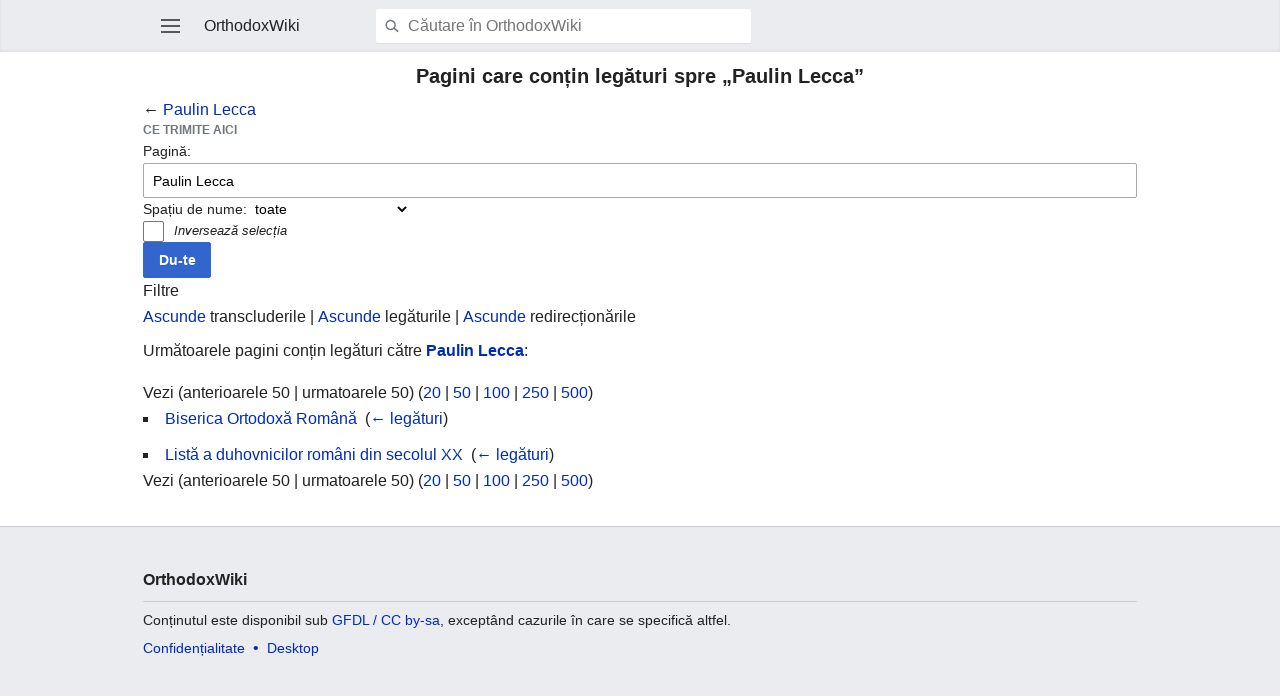

--- FILE ---
content_type: text/html; charset=UTF-8
request_url: https://ro.orthodoxwiki.org/index.php?title=Special:Ce_se_leag%C4%83_aici/Paulin_Lecca&mobileaction=toggle_view_mobile
body_size: 4204
content:
<!DOCTYPE html>
<html class="client-nojs" lang="ro" dir="ltr">
<head>
<meta charset="UTF-8"/>
<title>Pagini care conțin legături spre „Paulin Lecca” - OrthodoxWiki</title>
<script>document.documentElement.className = document.documentElement.className.replace( /(^|\s)client-nojs(\s|$)/, "$1client-js$2" );</script>
<script>(window.RLQ=window.RLQ||[]).push(function(){mw.config.set({"wgCanonicalNamespace":"Special","wgCanonicalSpecialPageName":"Whatlinkshere","wgNamespaceNumber":-1,"wgPageName":"Special:Ce_se_leagă_aici/Paulin_Lecca","wgTitle":"Ce se leagă aici/Paulin Lecca","wgCurRevisionId":0,"wgRevisionId":0,"wgArticleId":0,"wgIsArticle":false,"wgIsRedirect":false,"wgAction":"view","wgUserName":null,"wgUserGroups":["*"],"wgBreakFrames":true,"wgPageContentLanguage":"ro","wgPageContentModel":"wikitext","wgSeparatorTransformTable":[",\t.",".\t,"],"wgDigitTransformTable":["",""],"wgDefaultDateFormat":"dmy","wgMonthNames":["","ianuarie","februarie","martie","aprilie","mai","iunie","iulie","august","septembrie","octombrie","noiembrie","decembrie"],"wgMonthNamesShort":["","ian","feb","mar","apr","mai","iun","iul","aug","sept","oct","nov","dec"],"wgRelevantPageName":"Paulin_Lecca","wgRelevantArticleId":9010,"wgRequestId":"1ad180146c7e96a6c00ab0ab","wgIsProbablyEditable":false,"wgRelevantPageIsProbablyEditable":false,"wgWikiEditorEnabledModules":{"toolbar":true,"preview":true,"publish":true},"wgMFMode":"stable","wgMFLazyLoadImages":true,"wgMFLazyLoadReferences":false,"wgPreferredVariant":"ro","wgMFExpandAllSectionsUserOption":false,"wgMFDisplayWikibaseDescriptions":{"search":false,"nearby":false,"watchlist":false,"tagline":false},"wgMinervaMenuData":{"groups":[[{"name":"home","components":[{"text":"Acasă","href":"/Pagina_principal%C4%83","class":"mw-ui-icon mw-ui-icon-before mw-ui-icon-mf-home ","data-event-name":"home"}]},{"name":"random","components":[{"text":"Aleatoriu","href":"/Special:Aleatoriu#/random","class":"mw-ui-icon mw-ui-icon-before mw-ui-icon-mf-random ","id":"randomButton","data-event-name":"random"}]}],[{"name":"auth","components":[{"text":"Autentificare","href":"/index.php?title=Special:Autentificare\u0026returnto=Special%3ACe+se+leag%C4%83+aici%2FPaulin+Lecca\u0026returntoquery=mobileaction%3Dtoggle_view_mobile%26welcome%3Dyes","class":"mw-ui-icon mw-ui-icon-before mw-ui-icon-mf-anonymous ","data-event-name":"login"}]}],[{"name":"settings","components":[{"text":"Setări","href":"/index.php?title=Special:MobileOptions\u0026returnto=Special%3ACe+se+leag%C4%83+aici%2FPaulin+Lecca","class":"mw-ui-icon mw-ui-icon-before mw-ui-icon-mf-settings ","data-event-name":"settings"}]}]],"sitelinks":[{"name":"about","components":[{"text":"Despre OrthodoxWiki","href":"/OrthodoxWiki:Despre","class":""}]},{"name":"disclaimers","components":[{"text":"Termeni","href":"/OrthodoxWiki:Termeni","class":""}]}]},"wgMinervaTocEnabled":null,"wgMFDescription":null});mw.loader.state({"user.styles":"ready","user":"ready","user.options":"loading","user.tokens":"loading","mobile.special.styles":"ready","mobile.messageBox.styles":"ready","mediawiki.ui.input":"ready","mediawiki.ui.radio":"ready","mediawiki.ui.checkbox":"ready","mediawiki.helplink":"ready","skins.minerva.base.reset":"ready","skins.minerva.base.styles":"ready","skins.minerva.content.styles":"ready","mediawiki.hlist":"ready","skins.minerva.tablet.styles":"ready","mediawiki.ui.icon":"ready","mediawiki.ui.button":"ready","skins.minerva.icons.images":"ready"});mw.loader.implement("user.options@0mkdjxc",function($,jQuery,require,module){mw.user.options.set({"variant":"ro"});});mw.loader.implement("user.tokens@1i29mvf",function ( $, jQuery, require, module ) {
mw.user.tokens.set({"editToken":"+\\","patrolToken":"+\\","watchToken":"+\\","csrfToken":"+\\"});/*@nomin*/

});mw.loader.load(["mediawiki.page.startup","mediawiki.user","mediawiki.hidpi","skins.minerva.scripts.top","skins.minerva.scripts","skins.minerva.toggling","mobile.site"]);});</script>
<link rel="stylesheet" href="/load.php?debug=false&amp;lang=ro&amp;modules=mediawiki.helplink%2Chlist%7Cmediawiki.ui.button%2Ccheckbox%2Cicon%2Cinput%2Cradio%7Cmobile.messageBox.styles%7Cmobile.special.styles%7Cskins.minerva.base.reset%2Cstyles%7Cskins.minerva.content.styles%7Cskins.minerva.icons.images%7Cskins.minerva.tablet.styles&amp;only=styles&amp;skin=minerva"/>
<script async="" src="/load.php?debug=false&amp;lang=ro&amp;modules=startup&amp;only=scripts&amp;skin=minerva&amp;target=mobile"></script>
<meta name="ResourceLoaderDynamicStyles" content=""/>
<meta name="generator" content="MediaWiki 1.30.0"/>
<meta name="robots" content="noindex,nofollow"/>
<meta name="viewport" content="initial-scale=1.0, user-scalable=yes, minimum-scale=0.25, maximum-scale=5.0, width=device-width"/>
<link rel="manifest" href="/api.php?action=webapp-manifest"/>
<link rel="shortcut icon" href="/assets/favicon.ico"/>
<link rel="search" type="application/opensearchdescription+xml" href="/opensearch_desc.php" title="OrthodoxWiki (ro)"/>
<link rel="EditURI" type="application/rsd+xml" href="https://ro.orthodoxwiki.org/api.php?action=rsd"/>
<link rel="license" href="/OrthodoxWiki:Copyrights"/>
<!--[if lt IE 9]><script src="/resources/lib/html5shiv/html5shiv.min.js"></script><![endif]-->
</head>
<body class="mediawiki ltr sitedir-ltr mw-hide-empty-elt ns--1 ns-special mw-special-Whatlinkshere page-Special_Ce_se_leagă_aici_Paulin_Lecca rootpage-Special_Ce_se_leagă_aici_Paulin_Lecca stable skin-minerva action-view">
<div id="mw-mf-viewport">
	<!--[if lt IE 9]>
   <script>
      document.createElement('nav');
   </script>
<![endif]-->

	<nav id="mw-mf-page-left" class="navigation-drawer view-border-box">
		
	</nav>
	<div id="mw-mf-page-center">
		<div class="banner-container">
			<div id="siteNotice"></div>

		</div>
		<div class="header-container header-chrome">
			<form class="header" action="/index.php" method="get">
				<div><a title="Deschide meniul principal" href="/Special:MobileMenu" class="mw-ui-icon mw-ui-icon-element mw-ui-icon-mainmenu main-menu-button" id="mw-mf-main-menu-button">Deschide meniul principal</a></div>
				<div class="branding-box">
					<h1>
						<span>OrthodoxWiki</span>
						<sup>&beta;</sup>
					</h1>
				</div>
				<div class="search-box">
					<input class="search" type="search" name="search" id="searchInput"
					   autocomplete="off" placeholder="Căutare &icirc;n OrthodoxWiki"
					   value="">
				</div>
				<div><button id="searchIcon" class="mw-ui-icon mw-ui-icon-element mw-ui-icon-magnifying-glass" type="submit">Căutare</button></div>
				
			</form>
		</div>
		<div id="content" class="mw-body">
			<div class="pre-content heading-holder"><h1 id="section_0">Pagini care conțin legături spre „Paulin Lecca”</h1>← <a href="/index.php?title=Paulin_Lecca&amp;redirect=no" class="mw-redirect" title="Paulin Lecca">Paulin Lecca</a></div><div id="bodyContent" class="content"><div id="mw-content-text"><form action="/index.php"><input type="hidden" value="Special:Ce se leagă aici" name="title"/><fieldset>
<legend>Ce trimite aici</legend>
<label for="mw-whatlinkshere-target" class="mw-searchInput">Pagină:</label>&#160;<input name="target" size="40" value="Paulin Lecca" id="mw-whatlinkshere-target" class="mw-searchInput mw-ui-input" /> <label for="namespace">Spațiu de nume:</label>&#160;<select class="namespaceselector" id="namespace" name="namespace">
<option value="" selected="">toate</option>
<option value="0">Articole</option>
<option value="1">Discuție</option>
<option value="2">Utilizator</option>
<option value="3">Discuție Utilizator</option>
<option value="4">OrthodoxWiki</option>
<option value="5">Discuție OrthodoxWiki</option>
<option value="6">Fișier</option>
<option value="7">Discuție Fișier</option>
<option value="8">MediaWiki</option>
<option value="9">Discuție MediaWiki</option>
<option value="10">Format</option>
<option value="11">Discuție Format</option>
<option value="12">Ajutor</option>
<option value="13">Discuție Ajutor</option>
<option value="14">Categorie</option>
<option value="15">Discuție Categorie</option>
</select>&#160;<div class="mw-ui-checkbox"><input name="invert" type="checkbox" value="1" id="nsinvert" title="Bifați această casetă pentru a ascunde legăturile din paginile aparținând spațiilor de nume selectate." />&#160;<label for="nsinvert" title="Bifați această casetă pentru a ascunde legăturile din paginile aparținând spațiilor de nume selectate.">Inversează selecția</label></div> <input type="submit" value="Du-te" class="mw-ui-button mw-ui-progressive"/></fieldset></form>
<fieldset>
<legend>Filtre</legend>
<a href="/index.php?title=Special:Ce_se_leag%C4%83_aici/Paulin_Lecca&amp;hidetrans=1" title="Special:Ce se leagă aici/Paulin Lecca">Ascunde</a> transcluderile | <a href="/index.php?title=Special:Ce_se_leag%C4%83_aici/Paulin_Lecca&amp;hidelinks=1" title="Special:Ce se leagă aici/Paulin Lecca">Ascunde</a> legăturile | <a href="/index.php?title=Special:Ce_se_leag%C4%83_aici/Paulin_Lecca&amp;hideredirs=1" title="Special:Ce se leagă aici/Paulin Lecca">Ascunde</a> redirecționările
</fieldset>
<p>Următoarele pagini conțin legături către <strong><a href="/Paulin_Lecca" class="mw-redirect" title="Paulin Lecca">Paulin Lecca</a></strong>:
</p>Vezi (anterioarele 50  |  urmatoarele 50) (<a href="/index.php?title=Special:Ce_se_leag%C4%83_aici/Paulin_Lecca&amp;limit=20" title="Special:Ce se leagă aici/Paulin Lecca">20</a> | <a href="/index.php?title=Special:Ce_se_leag%C4%83_aici/Paulin_Lecca&amp;limit=50" title="Special:Ce se leagă aici/Paulin Lecca">50</a> | <a href="/index.php?title=Special:Ce_se_leag%C4%83_aici/Paulin_Lecca&amp;limit=100" title="Special:Ce se leagă aici/Paulin Lecca">100</a> | <a href="/index.php?title=Special:Ce_se_leag%C4%83_aici/Paulin_Lecca&amp;limit=250" title="Special:Ce se leagă aici/Paulin Lecca">250</a> | <a href="/index.php?title=Special:Ce_se_leag%C4%83_aici/Paulin_Lecca&amp;limit=500" title="Special:Ce se leagă aici/Paulin Lecca">500</a>)<ul id="mw-whatlinkshere-list"><li><a href="/Biserica_Ortodox%C4%83_Rom%C3%A2n%C4%83" title="Biserica Ortodoxă Română">Biserica Ortodoxă Română</a>  ‎ <span class="mw-whatlinkshere-tools">(<a href="/index.php?title=Special:Ce_se_leag%C4%83_aici&amp;target=Biserica+Ortodox%C4%83+Rom%C3%A2n%C4%83" title="Special:Ce se leagă aici">← legături</a>)</span></li>
<li><a href="/List%C4%83_a_duhovnicilor_rom%C3%A2ni_din_secolul_XX" title="Listă a duhovnicilor români din secolul XX">Listă a duhovnicilor români din secolul XX</a>  ‎ <span class="mw-whatlinkshere-tools">(<a href="/index.php?title=Special:Ce_se_leag%C4%83_aici&amp;target=List%C4%83+a+duhovnicilor+rom%C3%A2ni+din+secolul+XX" title="Special:Ce se leagă aici">← legături</a>)</span></li>
</ul>Vezi (anterioarele 50  |  urmatoarele 50) (<a href="/index.php?title=Special:Ce_se_leag%C4%83_aici/Paulin_Lecca&amp;limit=20" title="Special:Ce se leagă aici/Paulin Lecca">20</a> | <a href="/index.php?title=Special:Ce_se_leag%C4%83_aici/Paulin_Lecca&amp;limit=50" title="Special:Ce se leagă aici/Paulin Lecca">50</a> | <a href="/index.php?title=Special:Ce_se_leag%C4%83_aici/Paulin_Lecca&amp;limit=100" title="Special:Ce se leagă aici/Paulin Lecca">100</a> | <a href="/index.php?title=Special:Ce_se_leag%C4%83_aici/Paulin_Lecca&amp;limit=250" title="Special:Ce se leagă aici/Paulin Lecca">250</a> | <a href="/index.php?title=Special:Ce_se_leag%C4%83_aici/Paulin_Lecca&amp;limit=500" title="Special:Ce se leagă aici/Paulin Lecca">500</a>)</div><div class="printfooter">
Adus de la „<a dir="ltr" href="https://ro.orthodoxwiki.org/Special:Ce_se_leagă_aici/Paulin_Lecca">https://ro.orthodoxwiki.org/Special:Ce_se_leagă_aici/Paulin_Lecca</a>”</div>
</div><div class="post-content" id="page-secondary-actions"></div>
		</div>
		
<footer>

<div class="post-content footer-content">
	<h2>OrthodoxWiki</h2>
	<div class="license">Conținutul este disponibil sub <a href="/OrthodoxWiki:Copyrights" class="mw-redirect" title="OrthodoxWiki:Copyrights">GFDL / CC by-sa</a>, exceptând cazurile în care se specifică altfel.</div>
	
	<ul class="footer-places hlist hlist-separated">
		
		<li id="footer-places-privacy"><a href="/OrthodoxWiki:Politica_de_confiden%C8%9Bialitate" title="OrthodoxWiki:Politica de confidențialitate">Confidențialitate</a></li><li id="footer-places-desktop-toggle"><a id="mw-mf-display-toggle" href="https://ro.orthodoxwiki.org/index.php?title=Special:Ce_se_leag%C4%83_aici/Paulin_Lecca&amp;mobileaction=toggle_view_desktop">Desktop</a></li>
	</ul>
	
</div>
</footer>


	</div>
</div>
<!-- v:8 -->
<script>
  (function(i,s,o,g,r,a,m){i['GoogleAnalyticsObject']=r;i[r]=i[r]||function(){
  (i[r].q=i[r].q||[]).push(arguments)},i[r].l=1*new Date();a=s.createElement(o),
  m=s.getElementsByTagName(o)[0];a.async=1;a.src=g;m.parentNode.insertBefore(a,m)
  })(window,document,'script','//www.google-analytics.com/analytics.js','ga');

  ga('create', 'UA-925103-1', 'auto');
  ga('set', 'anonymizeIp', true);
  ga('send', 'pageview');

</script>
<script>/*<![CDATA[*/(window.NORLQ=window.NORLQ||[]).push(function(){var ns,i,p,img;ns=document.getElementsByTagName('noscript');for(i=0;i<ns.length;i++){p=ns[i].nextSibling;if(p&&p.className&&p.className.indexOf('lazy-image-placeholder')>-1){img=document.createElement('img');img.setAttribute('src',p.getAttribute('data-src'));img.setAttribute('width',p.getAttribute('data-width'));img.setAttribute('height',p.getAttribute('data-height'));img.setAttribute('alt',p.getAttribute('data-alt'));p.parentNode.replaceChild(img,p);}}});/*]]>*/</script><script>(window.RLQ=window.RLQ||[]).push(function(){mw.config.set({"wgBackendResponseTime":52});});</script>		</body>
		</html>
		

--- FILE ---
content_type: text/javascript; charset=utf-8
request_url: https://ro.orthodoxwiki.org/load.php?debug=false&lang=ro&modules=jquery.accessKeyLabel%2CbyteLength%2Cclient%2Ccookie%2Cthrottle-debounce%7Cmediawiki.RegExp%2CTitle%2Capi%2Ccldr%2Cexperiments%2CjqueryMsg%2Clanguage%2Cnotify%2Crouter%2Cstorage%2Ctemplate%2Cuser%2Cutil%2Cviewport%7Cmediawiki.api.user%7Cmediawiki.language.data%2Cinit%7Cmediawiki.libs.pluralruleparser%7Cmediawiki.page.startup%7Cmediawiki.template.hogan%7Cmobile.ajax.styles%7Cmobile.betaoptin%2Cissues%2Creferences%2Csearch%2Csite%2Cstartup%2Ctoggle%2Cwatchstar%7Cmobile.editor.api%7Cmobile.issues.images%7Cmobile.loggingSchemas.mobileWebMainMenuClickTracking%2CmobileWebSearch%7Cmobile.overlay.images%7Cmobile.pagelist.scripts%2Cstyles%7Cmobile.pagesummary.styles%7Cmobile.references.gateway%2Cimages%7Cmobile.search.api%2Cimages%2Cutil%7Cmobile.startup.images%7Coojs%2Coojs-router%7Cskins.minerva.icons.images.variants%7Cskins.minerva.mainMenu%2Cscripts%2Ctoggling%7Cskins.minerva.mainMenu.icons%2Cstyles%7Cskins.minerva.scripts.top%7Cuser.defaults&skin=minerva&version=0j4udo4
body_size: 253762
content:
mw.loader.implement("jquery.accessKeyLabel@0k9sidn",function($,jQuery,require,module){(function($,mw){var cachedAccessKeyModifiers,useTestPrefix=!1,labelable='button, input, textarea, keygen, meter, output, progress, select';function getAccessKeyModifiers(ua){var profile,accessKeyModifiers;if(!ua&&cachedAccessKeyModifiers){return cachedAccessKeyModifiers;}profile=$.client.profile(ua);switch(profile.name){case'chrome':case'opera':if(profile.name==='opera'&&profile.versionNumber<15){accessKeyModifiers=['shift','esc'];}else if(profile.platform==='mac'){accessKeyModifiers=['ctrl','option'];}else{accessKeyModifiers=['alt','shift'];}break;case'firefox':case'iceweasel':if(profile.versionBase<2){accessKeyModifiers=['alt'];}else{if(profile.platform==='mac'){if(profile.versionNumber<14){accessKeyModifiers=['ctrl'];}else{accessKeyModifiers=['ctrl','option'];}}else{accessKeyModifiers=['alt','shift'];}}break;case'safari':case'konqueror':if(profile.platform==='win'){accessKeyModifiers=['alt'];}
else{if(profile.layoutVersion>526){accessKeyModifiers=['ctrl',profile.platform==='mac'?'option':'alt'];}else{accessKeyModifiers=['ctrl'];}}break;case'msie':case'edge':accessKeyModifiers=['alt'];break;default:accessKeyModifiers=profile.platform==='mac'?['ctrl']:['alt'];break;}if(!ua){cachedAccessKeyModifiers=accessKeyModifiers;}return accessKeyModifiers;}function getAccessKeyLabel(element){if(!element.accessKey){return'';}if(!useTestPrefix&&element.accessKeyLabel){return element.accessKeyLabel;}return(useTestPrefix?'test':getAccessKeyModifiers().join('-'))+'-'+element.accessKey;}function updateTooltipOnElement(element,titleElement){var oldTitle,parts,regexp,newTitle,accessKeyLabel;oldTitle=titleElement.title;if(!oldTitle){return;}parts=(mw.msg('word-separator')+mw.msg('brackets')).split('$1');regexp=new RegExp($.map(parts,mw.RegExp.escape).join('.*?')+'$');newTitle=oldTitle.replace(regexp,'');accessKeyLabel=getAccessKeyLabel(element);if(accessKeyLabel){newTitle+=mw.msg('word-separator')
+mw.msg('brackets',accessKeyLabel);}if(oldTitle!==newTitle){titleElement.title=newTitle;}}function updateTooltip(element){var id,$element,$label,$labelParent;updateTooltipOnElement(element,element);$element=$(element);if($element.is(labelable)){id=element.id.replace(/"/g,'\\"');if(id){$label=$('label[for="'+id+'"]');if($label.length===1){updateTooltipOnElement(element,$label[0]);}}$labelParent=$element.parents('label');if($labelParent.length===1){updateTooltipOnElement(element,$labelParent[0]);}}}$.fn.updateTooltipAccessKeys=function(){return this.each(function(){updateTooltip(this);});};$.fn.updateTooltipAccessKeys.getAccessKeyModifiers=getAccessKeyModifiers;$.fn.updateTooltipAccessKeys.getAccessKeyLabel=getAccessKeyLabel;$.fn.updateTooltipAccessKeys.getAccessKeyPrefix=function(ua){return getAccessKeyModifiers(ua).join('-')+'-';};$.fn.updateTooltipAccessKeys.setTestMode=function(mode){useTestPrefix=mode;};}(jQuery,mediaWiki));},{},{"brackets":"[$1]","word-separator":" "});mw.loader.implement("jquery.byteLength@1kms959",function($,jQuery,require,module){jQuery.byteLength=function(str){return str.replace(/[\u0080-\u07FF\uD800-\uDFFF]/g,'**').replace(/[\u0800-\uD7FF\uE000-\uFFFF]/g,'***').length;};});mw.loader.implement("jquery.client@1qzd9i7",function($,jQuery,require,module){(function($){var profileCache={};$.client={profile:function(nav){if(nav===undefined){nav=window.navigator;}if(profileCache[nav.userAgent+'|'+nav.platform]!==undefined){return profileCache[nav.userAgent+'|'+nav.platform];}var versionNumber,key=nav.userAgent+'|'+nav.platform,uk='unknown',x='x',wildUserAgents=['Opera','Navigator','Minefield','KHTML','Chrome','PLAYSTATION 3','Iceweasel'],userAgentTranslations=[[/(Firefox|MSIE|KHTML,?\slike\sGecko|Konqueror)/,''],['Chrome Safari','Chrome'],['KHTML','Konqueror'],['Minefield','Firefox'],['Navigator','Netscape'],['PLAYSTATION 3','PS3']],versionPrefixes=['camino','chrome','firefox','iceweasel','netscape','netscape6','opera','version','konqueror','lynx','msie','safari','ps3','android'],versionSuffix='(\\/|\\;?\\s|)([a-z0-9\\.\\+]*?)(\\;|dev|rel|\\)|\\s|$)',names=['camino','chrome','firefox','iceweasel','netscape','konqueror','lynx','msie','opera','safari','ipod',
'iphone','blackberry','ps3','rekonq','android'],nameTranslations=[],layouts=['gecko','konqueror','msie','trident','edge','opera','webkit'],layoutTranslations=[['konqueror','khtml'],['msie','trident'],['opera','presto']],layoutVersions=['applewebkit','gecko','trident','edge'],platforms=['win','wow64','mac','linux','sunos','solaris','iphone'],platformTranslations=[['sunos','solaris'],['wow64','win']],translate=function(source,translations){var i;for(i=0;i<translations.length;i++){source=source.replace(translations[i][0],translations[i][1]);}return source;},ua=nav.userAgent,match,name=uk,layout=uk,layoutversion=uk,platform=uk,version=x;if(match=new RegExp('('+wildUserAgents.join('|')+')').exec(ua)){ua=translate(ua,userAgentTranslations);}ua=ua.toLowerCase();if(match=new RegExp('('+names.join('|')+')').exec(ua)){name=translate(match[1],nameTranslations);}if(match=new RegExp('('+layouts.join('|')+')').exec(ua)){layout=translate(match[1],layoutTranslations);}if(match=new RegExp('('+
layoutVersions.join('|')+')\\\/(\\d+)').exec(ua)){layoutversion=parseInt(match[2],10);}if(match=new RegExp('('+platforms.join('|')+')').exec(nav.platform.toLowerCase())){platform=translate(match[1],platformTranslations);}if(match=new RegExp('('+versionPrefixes.join('|')+')'+versionSuffix).exec(ua)){version=match[3];}if(name==='safari'&&version>400){version='2.0';}if(name==='opera'&&version>=9.8){match=ua.match(/\bversion\/([0-9\.]*)/);if(match&&match[1]){version=match[1];}else{version='10';}}if(name==='chrome'&&(match=ua.match(/\bopr\/([0-9\.]*)/))){if(match[1]){name='opera';version=match[1];}}if(layout==='trident'&&layoutversion>=7&&(match=ua.match(/\brv[ :\/]([0-9\.]*)/))){if(match[1]){name='msie';version=match[1];}}if(name==='chrome'&&(match=ua.match(/\bedge\/([0-9\.]*)/))){name='edge';version=match[1];layout='edge';layoutversion=parseInt(match[1],10);}if(match=ua.match(/\bsilk\/([0-9.\-_]*)/)){if(match[1]){name='silk';version=match[1];}}versionNumber=parseFloat(version,10)||0.0;
return profileCache[key]={name:name,layout:layout,layoutVersion:layoutversion,platform:platform,version:version,versionBase:(version!==x?Math.floor(versionNumber).toString():x),versionNumber:versionNumber};},test:function(map,profile,exactMatchOnly){var conditions,dir,i,op,val,j,pieceVersion,pieceVal,compare;profile=$.isPlainObject(profile)?profile:$.client.profile();if(map.ltr&&map.rtl){dir=$('body').is('.rtl')?'rtl':'ltr';map=map[dir];}if(typeof map!=='object'||map[profile.name]===undefined){return!exactMatchOnly;}conditions=map[profile.name];if(conditions===false){return false;}if(conditions===null){return true;}for(i=0;i<conditions.length;i++){op=conditions[i][0];val=conditions[i][1];if(typeof val==='string'){pieceVersion=profile.version.toString().split('.');pieceVal=val.split('.');while(pieceVersion.length<pieceVal.length){pieceVersion.push('0');}while(pieceVal.length<pieceVersion.length){pieceVal.push('0');}compare=0;for(j=0;j<pieceVersion.length;j++){if(Number(pieceVersion[j])<
Number(pieceVal[j])){compare=-1;break;}else if(Number(pieceVersion[j])>Number(pieceVal[j])){compare=1;break;}}if(!(eval(String(compare+op+'0')))){return false;}}else if(typeof val==='number'){if(!(eval('profile.versionNumber'+op+val))){return false;}}}return true;}};}(jQuery));});mw.loader.implement("jquery.cookie@1e3ig7d",function($,jQuery,require,module){(function($,document,undefined){var pluses=/\+/g;function raw(s){return s;}function decoded(s){return unRfc2068(decodeURIComponent(s.replace(pluses,' ')));}function unRfc2068(value){if(value.indexOf('"')===0){value=value.slice(1,-1).replace(/\\"/g,'"').replace(/\\\\/g,'\\');}return value;}function fromJSON(value){return config.json?JSON.parse(value):value;}var config=$.cookie=function(key,value,options){if(value!==undefined){options=$.extend({},config.defaults,options);if(value===null){options.expires=-1;}if(typeof options.expires==='number'){var days=options.expires,t=options.expires=new Date();t.setDate(t.getDate()+days);}value=config.json?JSON.stringify(value):String(value);return(document.cookie=[encodeURIComponent(key),'=',config.raw?value:encodeURIComponent(value),options.expires?'; expires='+options.expires.toUTCString():'',options.path?'; path='+options.path:'',options.domain?'; domain='+options.
domain:'',options.secure?'; secure':''].join(''));}var decode=config.raw?raw:decoded;var cookies=document.cookie.split('; ');var result=key?null:{};for(var i=0,l=cookies.length;i<l;i++){var parts=cookies[i].split('=');var name=decode(parts.shift());var cookie=decode(parts.join('='));if(key&&key===name){result=fromJSON(cookie);break;}if(!key){result[name]=fromJSON(cookie);}}return result;};config.defaults={};$.removeCookie=function(key,options){if($.cookie(key)!==null){$.cookie(key,null,options);return true;}return false;};})(jQuery,document);});mw.loader.implement("jquery.throttle-debounce@1y413cl",function($,jQuery,require,module){(function(window,undefined){'$:nomunge';var $=window.jQuery||window.Cowboy||(window.Cowboy={}),jq_throttle;$.throttle=jq_throttle=function(delay,no_trailing,callback,debounce_mode){var timeout_id,last_exec=0;if(typeof no_trailing!=='boolean'){debounce_mode=callback;callback=no_trailing;no_trailing=undefined;}function wrapper(){var that=this,elapsed=+new Date()-last_exec,args=arguments;function exec(){last_exec=+new Date();callback.apply(that,args);};function clear(){timeout_id=undefined;};if(debounce_mode&&!timeout_id){exec();}timeout_id&&clearTimeout(timeout_id);if(debounce_mode===undefined&&elapsed>delay){exec();}else if(no_trailing!==true){timeout_id=setTimeout(debounce_mode?clear:exec,debounce_mode===undefined?delay-elapsed:delay);}};if($.guid){wrapper.guid=callback.guid=callback.guid||$.guid++;}return wrapper;};$.debounce=function(delay,at_begin,callback){return callback===undefined?
jq_throttle(delay,at_begin,false):jq_throttle(delay,callback,at_begin!==false);};})(this);});mw.loader.implement("mediawiki.RegExp@0hzet0x",function($,jQuery,require,module){(function(mw){mw.RegExp={escape:function(str){return str.replace(/([\\{}()|.?*+\-^$\[\]])/g,'\\$1');}};}(mediaWiki));});mw.loader.implement("mediawiki.Title@05tyast",function($,jQuery,require,module){(function(mw,$){function Title(title,namespace){var parsed=parse(title,namespace);if(!parsed){throw new Error('Unable to parse title');}this.namespace=parsed.namespace;this.title=parsed.title;this.ext=parsed.ext;this.fragment=parsed.fragment;}var namespaceIds=mw.config.get('wgNamespaceIds'),NS_MAIN=namespaceIds[''],NS_TALK=namespaceIds.talk,NS_SPECIAL=namespaceIds.special,NS_MEDIA=namespaceIds.media,NS_FILE=namespaceIds.file,FILENAME_MAX_BYTES=240,TITLE_MAX_BYTES=255,getNsIdByName=function(ns){var id;if(typeof ns!=='string'){return false;}id=mw.config.get('wgNamespaceIds')[ns.toLowerCase()];if(id===undefined){return false;}return id;},getNamespacePrefix=function(namespace){return namespace===NS_MAIN?'':(mw.config.get('wgFormattedNamespaces')[namespace].replace(/ /g,'_')+':');},rUnderscoreTrim=/^_+|_+$/g,rSplit=/^(.+?)_*:_*(.*)$/,rInvalid=new RegExp('[^'+mw.config.get('wgLegalTitleChars')+']'+
'|%[0-9A-Fa-f]{2}'+'|&[A-Za-z0-9\u0080-\uFFFF]+;'+'|&#[0-9]+;'+'|&#x[0-9A-Fa-f]+;'),rWhitespace=/[ _\u00A0\u1680\u180E\u2000-\u200A\u2028\u2029\u202F\u205F\u3000]+/g,rUnicodeBidi=/[\u200E\u200F\u202A-\u202E]/g,sanitationRules=[{pattern:/~{3}/g,replace:'',generalRule:!0},{pattern:/[\x00-\x1f\x7f]/g,replace:'',generalRule:!0},{pattern:/%([0-9A-Fa-f]{2})/g,replace:'% $1',generalRule:!0},{pattern:/&(([A-Za-z0-9\x80-\xff]+|#[0-9]+|#x[0-9A-Fa-f]+);)/g,replace:'& $1',generalRule:!0},{pattern:new RegExp('['+mw.config.get('wgIllegalFileChars','')+']','g'),replace:'-',fileRule:!0},{pattern:/[}\]>]/g,replace:')',generalRule:!0},{pattern:/[{[<]/g,replace:'(',generalRule:!0},{pattern:new RegExp(rInvalid.source,'g'),replace:'-',generalRule:!0},{pattern:/^(\.|\.\.|\.\/.*|\.\.\/.*|.*\/\.\/.*|.*\/\.\.\/.*|.*\/\.|.*\/\.\.)$/g,replace:'',generalRule:!0}],parse=function(title,defaultNamespace){var namespace,m,id,i,fragment,ext;namespace=defaultNamespace===undefined?NS_MAIN:
defaultNamespace;title=title.replace(rUnicodeBidi,'').replace(rWhitespace,'_').replace(rUnderscoreTrim,'');if(title!==''&&title[0]===':'){namespace=NS_MAIN;title=title.slice(1).replace(rUnderscoreTrim,'');}if(title===''){return false;}m=title.match(rSplit);if(m){id=getNsIdByName(m[1]);if(id!==false){namespace=id;title=m[2];if(namespace===NS_TALK&&(m=title.match(rSplit))){if(getNsIdByName(m[1])!==false){return false;}}}}i=title.indexOf('#');if(i===-1){fragment=null;}else{fragment=title.slice(i+1).replace(/_/g,' ');title=title.slice(0,i).replace(rUnderscoreTrim,'');}if(title.match(rInvalid)){return false;}if(title.indexOf('.')!==-1&&(title==='.'||title==='..'||title.indexOf('./')===0||title.indexOf('../')===0||title.indexOf('/./')!==-1||title.indexOf('/../')!==-1||title.slice(-2)==='/.'||title.slice(-3)==='/..')){return false;}if(title.indexOf('~~~')!==-1){return false;}if(namespace!==NS_SPECIAL&&$.byteLength(title)>TITLE_MAX_BYTES){return false;}if(title===''&&namespace!==NS_MAIN){
return false;}if(title[0]===':'){return false;}i=title.lastIndexOf('.');if(i===-1||title.length<=i+1){ext=null;}else{ext=title.slice(i+1);title=title.slice(0,i);}return{namespace:namespace,title:title,ext:ext,fragment:fragment};},text=function(s){if(s!==null&&s!==undefined){return s.replace(/_/g,' ');}else{return'';}},sanitize=function(s,filter){var i,ruleLength,rule,m,filterLength,rules=sanitationRules;for(i=0,ruleLength=rules.length;i<ruleLength;++i){rule=rules[i];for(m=0,filterLength=filter.length;m<filterLength;++m){if(rule[filter[m]]){s=s.replace(rule.pattern,rule.replace);}}}return s;},trimToByteLength=function(s,length){var byteLength,chopOffChars,chopOffBytes;s=s.substr(0,length);while((byteLength=$.byteLength(s))>length){chopOffBytes=byteLength-length;chopOffChars=Math.max(1,Math.floor(chopOffBytes/4));s=s.substr(0,s.length-chopOffChars);}return s;},trimFileNameToByteLength=function(name,extension){return trimToByteLength(name,FILENAME_MAX_BYTES-extension.length-1)+'.'+
extension;};Title.newFromText=function(title,namespace){var t,parsed=parse(title,namespace);if(!parsed){return null;}t=Object.create(Title.prototype);t.namespace=parsed.namespace;t.title=parsed.title;t.ext=parsed.ext;t.fragment=parsed.fragment;return t;};Title.makeTitle=function(namespace,title){return mw.Title.newFromText(getNamespacePrefix(namespace)+title);};Title.newFromUserInput=function(title,defaultNamespace,options){var namespace,m,id,ext,parts;if(arguments.length<3&&$.type(defaultNamespace)==='object'){options=defaultNamespace;defaultNamespace=undefined;}options=$.extend({forUploading:!0},options);namespace=defaultNamespace===undefined?NS_MAIN:defaultNamespace;title=$.trim(title.replace(/\s/g,' '));if(title!==''&&title[0]===':'){namespace=NS_MAIN;title=title.substr(1).replace(rUnderscoreTrim,'');}m=title.match(rSplit);if(m){id=getNsIdByName(m[1]);if(id!==false){namespace=id;title=m[2];}}if(namespace===NS_MEDIA||(options.forUploading&&(namespace===NS_FILE))){title=sanitize(
title,['generalRule','fileRule']);parts=title.split('.');if(parts.length>1){ext=parts.pop();title=$.trim(parts.join('.'));title=trimFileNameToByteLength(title,ext);}else{title=$.trim(parts.join('.'));return null;}}else{title=sanitize(title,['generalRule']);if(namespace!==NS_SPECIAL){title=trimToByteLength(title,TITLE_MAX_BYTES);}}title=title.replace(/^:+/,'');return Title.newFromText(title,namespace);};Title.newFromFileName=function(uncleanName){return Title.newFromUserInput('File:'+uncleanName,{forUploading:!0});};Title.newFromImg=function(img){var matches,i,regex,src,decodedSrc,thumbPhpRegex=/thumb\.php/,regexes=[/\/[a-f0-9]\/[a-f0-9]{2}\/([^\s/]+)\/[^\s/]+-[^\s/]*$/,/\/[a-f0-9]\/[a-f0-9]{2}\/([^\s/]+)$/,/\/([^\s/]+)\/[^\s/]+-(?:\1|thumbnail)[^\s/]*$/,/\/([^\s/]+)$/],recount=regexes.length;src=img.jquery?img[0].src:img.src;matches=src.match(thumbPhpRegex);if(matches){return mw.Title.newFromText('File:'+mw.util.getParamValue('f',src));}decodedSrc=decodeURIComponent(src);for(i=0;i<
recount;i++){regex=regexes[i];matches=decodedSrc.match(regex);if(matches&&matches[1]){return mw.Title.newFromText('File:'+matches[1]);}}return null;};Title.exists=function(title){var match,obj=Title.exist.pages;if(typeof title==='string'){match=obj[title];}else if(title instanceof Title){match=obj[title.toString()];}else{throw new Error('mw.Title.exists: title must be a string or an instance of Title');}if(typeof match!=='boolean'){return null;}return match;};Title.exist={pages:{},set:function(titles,state){var i,len,pages=this.pages;titles=Array.isArray(titles)?titles:[titles];state=state===undefined?true:!!state;for(i=0,len=titles.length;i<len;i++){pages[titles[i]]=state;}return true;}};Title.normalizeExtension=function(extension){var lower=extension.toLowerCase(),squish={htm:'html',jpeg:'jpg',mpeg:'mpg',tiff:'tif',ogv:'ogg'};if(squish.hasOwnProperty(lower)){return squish[lower];}else if(/^[0-9a-z]+$/.test(lower)){return lower;}else{return'';}};Title.prototype={constructor:Title,
getNamespaceId:function(){return this.namespace;},getNamespacePrefix:function(){return getNamespacePrefix(this.namespace);},getName:function(){if($.inArray(this.namespace,mw.config.get('wgCaseSensitiveNamespaces'))!==-1||!this.title.length){return this.title;}return mw.Title.phpCharToUpper(this.title[0])+this.title.slice(1);},getNameText:function(){return text(this.getName());},getExtension:function(){return this.ext;},getDotExtension:function(){return this.ext===null?'':'.'+this.ext;},getMain:function(){return this.getName()+this.getDotExtension();},getMainText:function(){return text(this.getMain());},getPrefixedDb:function(){return this.getNamespacePrefix()+this.getMain();},getPrefixedText:function(){return text(this.getPrefixedDb());},getRelativeText:function(namespace){if(this.getNamespaceId()===namespace){return this.getMainText();}else if(this.getNamespaceId()===NS_MAIN){return':'+this.getPrefixedText();}else{return this.getPrefixedText();}},getFragment:function(){return this.
fragment;},getUrl:function(params){var fragment=this.getFragment();if(fragment){return mw.util.getUrl(this.toString()+'#'+fragment,params);}else{return mw.util.getUrl(this.toString(),params);}},exists:function(){return Title.exists(this);}};Title.prototype.toString=Title.prototype.getPrefixedDb;Title.prototype.toText=Title.prototype.getPrefixedText;mw.Title=Title;}(mediaWiki,jQuery));(function(mw){var toUpperMapping={'ß':'ß','ŉ':'ŉ','ǅ':'ǅ','ǆ':'ǅ','ǈ':'ǈ','ǉ':'ǈ','ǋ':'ǋ','ǌ':'ǋ','ǰ':'ǰ','ǲ':'ǲ','ǳ':'ǲ','ʝ':'Ʝ','ͅ':'ͅ','ΐ':'ΐ','ΰ':'ΰ','և':'և','ᏸ':'Ᏸ','ᏹ':'Ᏹ','ᏺ':'Ᏺ','ᏻ':'Ᏻ','ᏼ':'Ᏼ','ᏽ':'Ᏽ','ẖ':'ẖ','ẗ':'ẗ','ẘ':'ẘ','ẙ':'ẙ','ẚ':'ẚ','ὐ':'ὐ','ὒ':'ὒ','ὔ':'ὔ','ὖ':'ὖ','ᾀ':'ᾈ','ᾁ':'ᾉ','ᾂ':'ᾊ','ᾃ':'ᾋ','ᾄ':'ᾌ','ᾅ':'ᾍ','ᾆ':'ᾎ','ᾇ':'ᾏ','ᾈ':'ᾈ','ᾉ':'ᾉ','ᾊ':'ᾊ','ᾋ':'ᾋ','ᾌ':'ᾌ','ᾍ':'ᾍ','ᾎ':'ᾎ','ᾏ':'ᾏ','ᾐ':'ᾘ','ᾑ':'ᾙ','ᾒ':'ᾚ','ᾓ':
'ᾛ','ᾔ':'ᾜ','ᾕ':'ᾝ','ᾖ':'ᾞ','ᾗ':'ᾟ','ᾘ':'ᾘ','ᾙ':'ᾙ','ᾚ':'ᾚ','ᾛ':'ᾛ','ᾜ':'ᾜ','ᾝ':'ᾝ','ᾞ':'ᾞ','ᾟ':'ᾟ','ᾠ':'ᾨ','ᾡ':'ᾩ','ᾢ':'ᾪ','ᾣ':'ᾫ','ᾤ':'ᾬ','ᾥ':'ᾭ','ᾦ':'ᾮ','ᾧ':'ᾯ','ᾨ':'ᾨ','ᾩ':'ᾩ','ᾪ':'ᾪ','ᾫ':'ᾫ','ᾬ':'ᾬ','ᾭ':'ᾭ','ᾮ':'ᾮ','ᾯ':'ᾯ','ᾲ':'ᾲ','ᾳ':'ᾼ','ᾴ':'ᾴ','ᾶ':'ᾶ','ᾷ':'ᾷ','ᾼ':'ᾼ','ῂ':'ῂ','ῃ':'ῌ','ῄ':'ῄ','ῆ':'ῆ','ῇ':'ῇ','ῌ':'ῌ','ῒ':'ῒ','ΐ':'ΐ','ῖ':'ῖ','ῗ':'ῗ','ῢ':'ῢ','ΰ':'ΰ','ῤ':'ῤ','ῦ':'ῦ','ῧ':'ῧ','ῲ':'ῲ','ῳ':'ῼ','ῴ':'ῴ','ῶ':'ῶ','ῷ':'ῷ','ῼ':'ῼ','ⅰ':'ⅰ','ⅱ':'ⅱ','ⅲ':'ⅲ','ⅳ':'ⅳ','ⅴ':'ⅴ','ⅵ':'ⅵ','ⅶ':'ⅶ','ⅷ':'ⅷ','ⅸ':'ⅸ','ⅹ':'ⅹ','ⅺ':'ⅺ','ⅻ':'ⅻ','ⅼ':'ⅼ','ⅽ':'ⅽ','ⅾ':'ⅾ','ⅿ':'ⅿ','ⓐ':'ⓐ','ⓑ':'ⓑ','ⓒ':'ⓒ','ⓓ':'ⓓ','ⓔ':'ⓔ','ⓕ':'ⓕ','ⓖ':'ⓖ','ⓗ':'ⓗ','ⓘ':'ⓘ','ⓙ':'ⓙ','ⓚ':'ⓚ','ⓛ':
'ⓛ','ⓜ':'ⓜ','ⓝ':'ⓝ','ⓞ':'ⓞ','ⓟ':'ⓟ','ⓠ':'ⓠ','ⓡ':'ⓡ','ⓢ':'ⓢ','ⓣ':'ⓣ','ⓤ':'ⓤ','ⓥ':'ⓥ','ⓦ':'ⓦ','ⓧ':'ⓧ','ⓨ':'ⓨ','ⓩ':'ⓩ','ꞵ':'Ꞵ','ꞷ':'Ꞷ','ꭓ':'Ꭓ','ꭰ':'Ꭰ','ꭱ':'Ꭱ','ꭲ':'Ꭲ','ꭳ':'Ꭳ','ꭴ':'Ꭴ','ꭵ':'Ꭵ','ꭶ':'Ꭶ','ꭷ':'Ꭷ','ꭸ':'Ꭸ','ꭹ':'Ꭹ','ꭺ':'Ꭺ','ꭻ':'Ꭻ','ꭼ':'Ꭼ','ꭽ':'Ꭽ','ꭾ':'Ꭾ','ꭿ':'Ꭿ','ꮀ':'Ꮀ','ꮁ':'Ꮁ','ꮂ':'Ꮂ','ꮃ':'Ꮃ','ꮄ':'Ꮄ','ꮅ':'Ꮅ','ꮆ':'Ꮆ','ꮇ':'Ꮇ','ꮈ':'Ꮈ','ꮉ':'Ꮉ','ꮊ':'Ꮊ','ꮋ':'Ꮋ','ꮌ':'Ꮌ','ꮍ':'Ꮍ','ꮎ':'Ꮎ','ꮏ':'Ꮏ','ꮐ':'Ꮐ','ꮑ':'Ꮑ','ꮒ':'Ꮒ','ꮓ':'Ꮓ','ꮔ':'Ꮔ','ꮕ':'Ꮕ','ꮖ':'Ꮖ','ꮗ':'Ꮗ','ꮘ':'Ꮘ','ꮙ':'Ꮙ','ꮚ':'Ꮚ','ꮛ':'Ꮛ','ꮜ':'Ꮜ','ꮝ':'Ꮝ','ꮞ':'Ꮞ','ꮟ':'Ꮟ','ꮠ':'Ꮠ','ꮡ':'Ꮡ','ꮢ':'Ꮢ','ꮣ':'Ꮣ','ꮤ':'Ꮤ','ꮥ':'Ꮥ','ꮦ':'Ꮦ','ꮧ':'Ꮧ','ꮨ':'Ꮨ','ꮩ':'Ꮩ','ꮪ':'Ꮪ','ꮫ':'Ꮫ','ꮬ':'Ꮬ','ꮭ':'Ꮭ','ꮮ':'Ꮮ','ꮯ':'Ꮯ','ꮰ':'Ꮰ','ꮱ':
'Ꮱ','ꮲ':'Ꮲ','ꮳ':'Ꮳ','ꮴ':'Ꮴ','ꮵ':'Ꮵ','ꮶ':'Ꮶ','ꮷ':'Ꮷ','ꮸ':'Ꮸ','ꮹ':'Ꮹ','ꮺ':'Ꮺ','ꮻ':'Ꮻ','ꮼ':'Ꮼ','ꮽ':'Ꮽ','ꮾ':'Ꮾ','ꮿ':'Ꮿ','ﬀ':'ﬀ','ﬁ':'ﬁ','ﬂ':'ﬂ','ﬃ':'ﬃ','ﬄ':'ﬄ','ﬅ':'ﬅ','ﬆ':'ﬆ','ﬓ':'ﬓ','ﬔ':'ﬔ','ﬕ':'ﬕ','ﬖ':'ﬖ','ﬗ':'ﬗ'};mw.Title.phpCharToUpper=function(chr){var mapped=toUpperMapping[chr];return mapped||chr.toUpperCase();};}(mediaWiki));});mw.loader.implement("mediawiki.api@1qc3m69",function($,jQuery,require,module){(function(mw,$){var defaultOptions={parameters:{action:'query',format:'json'},ajax:{url:mw.util.wikiScript('api'),timeout:30*1000,dataType:'json'}},promises={};function mapLegacyToken(action){var csrfActions=['edit','delete','protect','move','block','unblock','email','import','options'];if($.inArray(action,csrfActions)!==-1){mw.track('mw.deprecate','apitoken_'+action);mw.log.warn('Use of the "'+action+'" token is deprecated. Use "csrf" instead.');return'csrf';}return action;}promises[defaultOptions.ajax.url]={};$.each(mw.user.tokens.get(),function(key,value){promises[defaultOptions.ajax.url][key]=$.Deferred().resolve(value).promise({abort:function(){}});});mw.Api=function(options){options=options||{};if(options.ajax&&options.ajax.url!==undefined){options.ajax.url=String(options.ajax.url);}options=$.extend({useUS:!options.ajax||!options.ajax.url},options);options.parameters=$.extend({},defaultOptions.
parameters,options.parameters);options.ajax=$.extend({},defaultOptions.ajax,options.ajax);this.defaults=options;this.requests=[];};mw.Api.prototype={abort:function(){$.each(this.requests,function(index,request){if(request){request.abort();}});},get:function(parameters,ajaxOptions){ajaxOptions=ajaxOptions||{};ajaxOptions.type='GET';return this.ajax(parameters,ajaxOptions);},post:function(parameters,ajaxOptions){ajaxOptions=ajaxOptions||{};ajaxOptions.type='POST';return this.ajax(parameters,ajaxOptions);},preprocessParameters:function(parameters,useUS){var key;for(key in parameters){if(Array.isArray(parameters[key])){if(!useUS||parameters[key].join('').indexOf('|')===-1){parameters[key]=parameters[key].join('|');}else{parameters[key]='\x1f'+parameters[key].join('\x1f');}}if(parameters[key]===false||parameters[key]===undefined){delete parameters[key];}}},ajax:function(parameters,ajaxOptions){var token,requestIndex,api=this,apiDeferred=$.Deferred(),xhr,key,formData;parameters=$.extend({},
this.defaults.parameters,parameters);ajaxOptions=$.extend({},this.defaults.ajax,ajaxOptions);if(parameters.token){token=parameters.token;delete parameters.token;}this.preprocessParameters(parameters,this.defaults.useUS);if(ajaxOptions.type==='POST'&&window.FormData&&ajaxOptions.contentType==='multipart/form-data'){formData=new FormData();for(key in parameters){formData.append(key,parameters[key]);}if(token){formData.append('token',token);}ajaxOptions.data=formData;ajaxOptions.processData=!1;ajaxOptions.contentType=!1;}else{ajaxOptions.data=$.param(parameters);if(token){ajaxOptions.data+='&token='+encodeURIComponent(token);}ajaxOptions.data=ajaxOptions.data.replace(/\./g,'%2E');if(ajaxOptions.contentType==='multipart/form-data'){delete ajaxOptions.contentType;}}xhr=$.ajax(ajaxOptions).fail(function(xhr,textStatus,exception){apiDeferred.reject('http',{xhr:xhr,textStatus:textStatus,exception:exception});}).done(function(result,textStatus,jqXHR){var code;if(result===undefined||result
===null||result===''){apiDeferred.reject('ok-but-empty','OK response but empty result (check HTTP headers?)',result,jqXHR);}else if(result.error){code=result.error.code===undefined?'unknown':result.error.code;apiDeferred.reject(code,result,result,jqXHR);}else if(result.errors){code=result.errors[0].code===undefined?'unknown':result.errors[0].code;apiDeferred.reject(code,result,result,jqXHR);}else{apiDeferred.resolve(result,jqXHR);}});requestIndex=this.requests.length;this.requests.push(xhr);xhr.always(function(){api.requests[requestIndex]=null;});return apiDeferred.promise({abort:xhr.abort}).fail(function(code,details){if(!(code==='http'&&details&&details.textStatus==='abort')){mw.log('mw.Api error: ',code,details);}});},postWithToken:function(tokenType,params,ajaxOptions){var api=this,abortedPromise=$.Deferred().reject('http',{textStatus:'abort',exception:'abort'}).promise(),abortable,aborted;return api.getToken(tokenType,params.assert).then(function(token){params.token=token;if(
aborted){return abortedPromise;}return(abortable=api.post(params,ajaxOptions)).then(null,function(code){if(code==='badtoken'){api.badToken(tokenType);params.token=undefined;abortable=null;return api.getToken(tokenType,params.assert).then(function(token){params.token=token;if(aborted){return abortedPromise;}return(abortable=api.post(params,ajaxOptions));});}return $.Deferred().rejectWith(this,arguments);});}).promise({abort:function(){if(abortable){abortable.abort();}else{aborted=!0;}}});},getToken:function(type,assert){var apiPromise,promiseGroup,d;type=mapLegacyToken(type);promiseGroup=promises[this.defaults.ajax.url];d=promiseGroup&&promiseGroup[type+'Token'];if(!promiseGroup){promiseGroup=promises[this.defaults.ajax.url]={};}if(!d){apiPromise=this.get({action:'query',meta:'tokens',type:type,assert:assert});d=apiPromise.then(function(res){if(!res.query.tokens[type+'token']){return $.Deferred().reject('token-missing',res);}return res.query.tokens[type+'token'];},function(){delete
promiseGroup[type+'Token'];return $.Deferred().rejectWith(this,arguments);}).promise({abort:apiPromise.abort});promiseGroup[type+'Token']=d;}return d;},badToken:function(type){var promiseGroup=promises[this.defaults.ajax.url];type=mapLegacyToken(type);if(promiseGroup){delete promiseGroup[type+'Token'];}}};mw.Api.errors=['ok-but-empty','timeout','duplicate','duplicate-archive','noimageinfo','uploaddisabled','nomodule','mustbeposted','badaccess-groups','missingresult','missingparam','invalid-file-key','copyuploaddisabled','mustbeloggedin','empty-file','file-too-large','filetype-missing','filetype-banned','filetype-banned-type','filename-tooshort','illegal-filename','verification-error','hookaborted','unknown-error','internal-error','overwrite','badtoken','fetchfileerror','fileexists-shared-forbidden','invalidtitle','notloggedin','autoblocked','blocked','stashfailed','stasherror','stashedfilenotfound','stashpathinvalid','stashfilestorage','stashzerolength','stashnotloggedin',
'stashwrongowner','stashnosuchfilekey'];mw.log.deprecate(mw.Api,'errors',mw.Api.errors,null,'mw.Api.errors');mw.Api.warnings=['duplicate','exists'];mw.log.deprecate(mw.Api,'warnings',mw.Api.warnings,null,'mw.Api.warnings');}(mediaWiki,jQuery));});mw.loader.implement("mediawiki.cldr@0h7occe",function($,jQuery,require,module){(function(mw){'use strict';mw.cldr={getPluralForm:function(number,pluralRules){var i;for(i=0;i<pluralRules.length;i++){if(mw.libs.pluralRuleParser(pluralRules[i],number)){break;}}return i;}};}(mediaWiki));});mw.loader.implement("mediawiki.experiments@1xvqzpc",function($,jQuery,require,module){(function(mw,$){var CONTROL_BUCKET='control',MAX_INT32_UNSIGNED=4294967295;function hashString(string){var hash=0,i=string.length;while(i--){hash+=string.charCodeAt(i);hash+=(hash<<10);hash^=(hash>>6);}hash+=(hash<<3);hash^=(hash>>11);hash+=(hash<<15);return hash>>>0;}mw.experiments={getBucket:function(experiment,token){var buckets=experiment.buckets,key,range=0,hash,max,acc=0;if(!experiment.enabled||$.isEmptyObject(experiment.buckets)){return CONTROL_BUCKET;}for(key in buckets){range+=buckets[key];}hash=hashString(experiment.name+':'+token);max=(hash/MAX_INT32_UNSIGNED)*range;for(key in buckets){acc+=buckets[key];if(max<=acc){return key;}}}};}(mediaWiki,jQuery));});mw.loader.implement("mediawiki.jqueryMsg@1e9hmdb",function($,jQuery,require,module){(function(mw,$){var oldParser,slice=Array.prototype.slice,parserDefaults={magic:{PAGENAME:mw.config.get('wgPageName'),PAGENAMEE:mw.util.wikiUrlencode(mw.config.get('wgPageName'))},allowedHtmlElements:[],allowedHtmlCommonAttributes:['id','class','style','lang','dir','title','role'],allowedHtmlAttributesByElement:{},messages:mw.messages,language:mw.language,format:'parse'};function appendWithoutParsing($parent,children){var i,len;if(!Array.isArray(children)){children=[children];}for(i=0,len=children.length;i<len;i++){if(typeof children[i]!=='object'){children[i]=document.createTextNode(children[i]);}if(children[i]instanceof jQuery&&children[i].hasClass('mediaWiki_htmlEmitter')){children[i]=children[i].contents();}}return $parent.append(children);}function decodePrimaryHtmlEntities(encoded){return encoded.replace(/&#039;/g,'\'').replace(/&quot;/g,'"').replace(/&lt;/g,'<').replace(/&gt;/g,'>').replace(
/&amp;/g,'&');}function textify(input){if(input instanceof jQuery){input=input.text();}return String(input);}function getFailableParserFn(options){return function(args){var fallback,parser=new mw.jqueryMsg.parser(options),key=args[0],argsArray=Array.isArray(args[1])?args[1]:slice.call(args,1);try{return parser.parse(key,argsArray);}catch(e){fallback=parser.settings.messages.get(key);mw.log.warn('mediawiki.jqueryMsg: '+key+': '+e.message);mw.track('mediawiki.jqueryMsg.error',{messageKey:key,errorMessage:e.message});return $('<span>').text(fallback);}};}mw.jqueryMsg={};mw.jqueryMsg.setParserDefaults=function(data,deep){if(deep){$.extend(true,parserDefaults,data);}else{$.extend(parserDefaults,data);}};mw.jqueryMsg.getParserDefaults=function(){return $.extend({},parserDefaults);};mw.jqueryMsg.getMessageFunction=function(options){var failableParserFn,format;if(options&&options.format!==undefined){format=options.format;}else{format=parserDefaults.format;}return function(){var failableResult;
if(!failableParserFn){failableParserFn=getFailableParserFn(options);}failableResult=failableParserFn(arguments);if(format==='text'||format==='escaped'){return failableResult.text();}else{return failableResult.html();}};};mw.jqueryMsg.getPlugin=function(options){var failableParserFn;return function(){var $target;if(!failableParserFn){failableParserFn=getFailableParserFn(options);}$target=this.empty();appendWithoutParsing($target,failableParserFn(arguments));return $target;};};mw.jqueryMsg.parser=function(options){this.settings=$.extend({},parserDefaults,options);this.settings.onlyCurlyBraceTransform=(this.settings.format==='text'||this.settings.format==='escaped');this.astCache={};this.emitter=new mw.jqueryMsg.htmlEmitter(this.settings.language,this.settings.magic);};mw.jqueryMsg.parser.prototype={parse:function(key,replacements){var ast=this.getAst(key);return this.emitter.emit(ast,replacements);},getAst:function(key){var wikiText;if(!this.astCache.hasOwnProperty(key)){wikiText=this.
settings.messages.get(key);if(typeof wikiText!=='string'){wikiText='⧼'+key+'⧽';}this.astCache[key]=this.wikiTextToAst(wikiText);}return this.astCache[key];},wikiTextToAst:function(input){var pos,regularLiteral,regularLiteralWithoutBar,regularLiteralWithoutSpace,regularLiteralWithSquareBrackets,doubleQuote,singleQuote,backslash,anyCharacter,asciiAlphabetLiteral,escapedOrLiteralWithoutSpace,escapedOrLiteralWithoutBar,escapedOrRegularLiteral,whitespace,dollar,digits,htmlDoubleQuoteAttributeValue,htmlSingleQuoteAttributeValue,htmlAttributeEquals,openHtmlStartTag,optionalForwardSlash,openHtmlEndTag,closeHtmlTag,openExtlink,closeExtlink,wikilinkContents,openWikilink,closeWikilink,templateName,pipe,colon,templateContents,openTemplate,closeTemplate,nonWhitespaceExpression,paramExpression,expression,curlyBraceTransformExpression,result,settings=this.settings,concat=Array.prototype.concat;pos=0;function choice(ps){return function(){var i,result;for(i=0;i<ps.length;i++){result=ps[i]();if(
result!==null){return result;}}return null;};}function sequence(ps){var i,res,originalPos=pos,result=[];for(i=0;i<ps.length;i++){res=ps[i]();if(res===null){pos=originalPos;return null;}result.push(res);}return result;}function nOrMore(n,p){return function(){var originalPos=pos,result=[],parsed=p();while(parsed!==null){result.push(parsed);parsed=p();}if(result.length<n){pos=originalPos;return null;}return result;};}function transform(p,fn){return function(){var result=p();return result===null?null:fn(result);};}function makeStringParser(s){var len=s.length;return function(){var result=null;if(input.substr(pos,len)===s){result=s;pos+=len;}return result;};}function makeRegexParser(regex){return function(){var matches=input.slice(pos).match(regex);if(matches===null){return null;}pos+=matches[0].length;return matches[0];};}regularLiteral=makeRegexParser(/^[^{}\[\]$<\\]/);regularLiteralWithoutBar=makeRegexParser(/^[^{}\[\]$\\|]/);regularLiteralWithoutSpace=makeRegexParser(/^[^{}\[\]$\s]/);
regularLiteralWithSquareBrackets=makeRegexParser(/^[^{}$\\]/);backslash=makeStringParser('\\');doubleQuote=makeStringParser('"');singleQuote=makeStringParser('\'');anyCharacter=makeRegexParser(/^./);openHtmlStartTag=makeStringParser('<');optionalForwardSlash=makeRegexParser(/^\/?/);openHtmlEndTag=makeStringParser('</');htmlAttributeEquals=makeRegexParser(/^\s*=\s*/);closeHtmlTag=makeRegexParser(/^\s*>/);function escapedLiteral(){var result=sequence([backslash,anyCharacter]);return result===null?null:result[1];}escapedOrLiteralWithoutSpace=choice([escapedLiteral,regularLiteralWithoutSpace]);escapedOrLiteralWithoutBar=choice([escapedLiteral,regularLiteralWithoutBar]);escapedOrRegularLiteral=choice([escapedLiteral,regularLiteral]);function literalWithoutSpace(){var result=nOrMore(1,escapedOrLiteralWithoutSpace)();return result===null?null:result.join('');}function literalWithoutBar(){var result=nOrMore(1,escapedOrLiteralWithoutBar)();return result===null?null:result.join('');}function
literal(){var result=nOrMore(1,escapedOrRegularLiteral)();return result===null?null:result.join('');}function curlyBraceTransformExpressionLiteral(){var result=nOrMore(1,regularLiteralWithSquareBrackets)();return result===null?null:result.join('');}asciiAlphabetLiteral=makeRegexParser(/^[A-Za-z]+/);htmlDoubleQuoteAttributeValue=makeRegexParser(/^[^"]*/);htmlSingleQuoteAttributeValue=makeRegexParser(/^[^']*/);whitespace=makeRegexParser(/^\s+/);dollar=makeStringParser('$');digits=makeRegexParser(/^\d+/);function replacement(){var result=sequence([dollar,digits]);if(result===null){return null;}return['REPLACE',parseInt(result[1],10)-1];}openExtlink=makeStringParser('[');closeExtlink=makeStringParser(']');function extlink(){var result,parsedResult,target;result=null;parsedResult=sequence([openExtlink,nOrMore(1,nonWhitespaceExpression),whitespace,nOrMore(1,expression),closeExtlink]);if(parsedResult!==null){target=parsedResult[1].length===1?parsedResult[1][0]:['CONCAT'].concat(parsedResult[1
]);result=['EXTLINK',target,['CONCAT'].concat(parsedResult[3])];}return result;}openWikilink=makeStringParser('[[');closeWikilink=makeStringParser(']]');pipe=makeStringParser('|');function template(){var result=sequence([openTemplate,templateContents,closeTemplate]);return result===null?null:result[1];}function pipedWikilink(){var result=sequence([nOrMore(1,paramExpression),pipe,nOrMore(1,expression)]);return result===null?null:[['CONCAT'].concat(result[0]),['CONCAT'].concat(result[2])];}function unpipedWikilink(){var result=sequence([nOrMore(1,paramExpression)]);return result===null?null:[['CONCAT'].concat(result[0])];}wikilinkContents=choice([pipedWikilink,unpipedWikilink]);function wikilink(){var result,parsedResult,parsedLinkContents;result=null;parsedResult=sequence([openWikilink,wikilinkContents,closeWikilink]);if(parsedResult!==null){parsedLinkContents=parsedResult[1];result=['WIKILINK'].concat(parsedLinkContents);}return result;}function doubleQuotedHtmlAttributeValue(){var
parsedResult=sequence([doubleQuote,htmlDoubleQuoteAttributeValue,doubleQuote]);return parsedResult===null?null:parsedResult[1];}function singleQuotedHtmlAttributeValue(){var parsedResult=sequence([singleQuote,htmlSingleQuoteAttributeValue,singleQuote]);return parsedResult===null?null:parsedResult[1];}function htmlAttribute(){var parsedResult=sequence([whitespace,asciiAlphabetLiteral,htmlAttributeEquals,choice([doubleQuotedHtmlAttributeValue,singleQuotedHtmlAttributeValue])]);return parsedResult===null?null:[parsedResult[1],parsedResult[3]];}function isAllowedHtml(startTagName,endTagName,attributes){var i,len,attributeName;startTagName=startTagName.toLowerCase();endTagName=endTagName.toLowerCase();if(startTagName!==endTagName||$.inArray(startTagName,settings.allowedHtmlElements)===-1){return false;}for(i=0,len=attributes.length;i<len;i+=2){attributeName=attributes[i];if($.inArray(attributeName,settings.allowedHtmlCommonAttributes)===-1&&$.inArray(attributeName,settings.
allowedHtmlAttributesByElement[startTagName]||[])===-1){return false;}}return true;}function htmlAttributes(){var parsedResult=nOrMore(0,htmlAttribute)();return concat.apply(['HTMLATTRIBUTES'],parsedResult);}function html(){var parsedOpenTagResult,parsedHtmlContents,parsedCloseTagResult,wrappedAttributes,attributes,startTagName,endTagName,startOpenTagPos,startCloseTagPos,endOpenTagPos,endCloseTagPos,result=null;startOpenTagPos=pos;parsedOpenTagResult=sequence([openHtmlStartTag,asciiAlphabetLiteral,htmlAttributes,optionalForwardSlash,closeHtmlTag]);if(parsedOpenTagResult===null){return null;}endOpenTagPos=pos;startTagName=parsedOpenTagResult[1];parsedHtmlContents=nOrMore(0,expression)();startCloseTagPos=pos;parsedCloseTagResult=sequence([openHtmlEndTag,asciiAlphabetLiteral,closeHtmlTag]);if(parsedCloseTagResult===null){return['CONCAT',input.slice(startOpenTagPos,endOpenTagPos)].concat(parsedHtmlContents);}endCloseTagPos=pos;endTagName=parsedCloseTagResult[1];wrappedAttributes=
parsedOpenTagResult[2];attributes=wrappedAttributes.slice(1);if(isAllowedHtml(startTagName,endTagName,attributes)){result=['HTMLELEMENT',startTagName,wrappedAttributes].concat(parsedHtmlContents);}else{result=['CONCAT',input.slice(startOpenTagPos,endOpenTagPos)].concat(parsedHtmlContents,input.slice(startCloseTagPos,endCloseTagPos));}return result;}function nowiki(){var parsedResult,plainText,result=null;parsedResult=sequence([makeStringParser('<nowiki>'),makeRegexParser(/^.*?(?=<\/nowiki>)/),makeStringParser('</nowiki>')]);if(parsedResult!==null){plainText=parsedResult[1];result=['CONCAT'].concat(plainText);}return result;}templateName=transform(makeRegexParser(/^[ !"$&'()*,./0-9;=?@A-Z^_`a-z~\x80-\xFF+-]+/),function(result){return result.toString();});function templateParam(){var expr,result;result=sequence([pipe,nOrMore(0,paramExpression)]);if(result===null){return null;}expr=result[1];return expr.length>1?['CONCAT'].concat(expr):expr[0];}function templateWithReplacement(){var result
=sequence([templateName,colon,replacement]);return result===null?null:[result[0],result[2]];}function templateWithOutReplacement(){var result=sequence([templateName,colon,paramExpression]);return result===null?null:[result[0],result[2]];}function templateWithOutFirstParameter(){var result=sequence([templateName,colon]);return result===null?null:[result[0],''];}colon=makeStringParser(':');templateContents=choice([function(){var res=sequence([choice([templateWithReplacement,templateWithOutReplacement,templateWithOutFirstParameter]),nOrMore(0,templateParam)]);return res===null?null:res[0].concat(res[1]);},function(){var res=sequence([templateName,nOrMore(0,templateParam)]);if(res===null){return null;}return[res[0]].concat(res[1]);}]);openTemplate=makeStringParser('{{');closeTemplate=makeStringParser('}}');nonWhitespaceExpression=choice([template,wikilink,extlink,replacement,literalWithoutSpace]);paramExpression=choice([template,wikilink,extlink,replacement,literalWithoutBar]);expression=
choice([template,wikilink,extlink,replacement,nowiki,html,literal]);curlyBraceTransformExpression=choice([template,replacement,curlyBraceTransformExpressionLiteral]);function start(rootExpression){var result=nOrMore(0,rootExpression)();if(result===null){return null;}return['CONCAT'].concat(result);}result=start(this.settings.onlyCurlyBraceTransform?curlyBraceTransformExpression:expression);if(result===null||pos!==input.length){throw new Error('Parse error at position '+pos.toString()+' in input: '+input);}return result;}};mw.jqueryMsg.htmlEmitter=function(language,magic){var jmsg=this;this.language=language;$.each(magic,function(key,val){jmsg[key.toLowerCase()]=function(){return val;};});this.emit=function(node,replacements){var ret,subnodes,operation,jmsg=this;switch(typeof node){case'string':case'number':ret=node;break;case'object':subnodes=$.map(node.slice(1),function(n){return jmsg.emit(n,replacements);});operation=node[0].toLowerCase();if(typeof jmsg[operation]==='function'){ret=
jmsg[operation](subnodes,replacements);}else{throw new Error('Unknown operation "'+operation+'"');}break;case'undefined':ret='';break;default:throw new Error('Unexpected type in AST: '+typeof node);}return ret;};};mw.jqueryMsg.htmlEmitter.prototype={concat:function(nodes){var $span=$('<span>').addClass('mediaWiki_htmlEmitter');$.each(nodes,function(i,node){appendWithoutParsing($span,node);});return $span;},replace:function(nodes,replacements){var index=parseInt(nodes[0],10);if(index<replacements.length){return replacements[index];}else{return'$'+(index+1);}},wikilink:function(nodes){var page,anchor,url,$el;page=textify(nodes[0]);if(page.charAt(0)===':'){page=page.slice(1);}url=mw.util.getUrl(page);if(nodes.length===1){anchor=page;}else{anchor=nodes[1];}$el=$('<a>').attr({title:page,href:url});return appendWithoutParsing($el,anchor);},htmlattributes:function(nodes){var i,len,mapping={};for(i=0,len=nodes.length;i<len;i+=2){mapping[nodes[i]]=decodePrimaryHtmlEntities(nodes[i+1]);}return mapping
;},htmlelement:function(nodes){var tagName,attributes,contents,$element;tagName=nodes.shift();attributes=nodes.shift();contents=nodes;$element=$(document.createElement(tagName)).attr(attributes);return appendWithoutParsing($element,contents);},extlink:function(nodes){var $el,arg=nodes[0],contents=nodes[1];if(arg instanceof jQuery&&!arg.hasClass('mediaWiki_htmlEmitter')){$el=arg;}else{$el=$('<a>');if(typeof arg==='function'){$el.attr({role:'button',tabindex:0}).on('click keypress',function(e){if(e.type==='click'||e.type==='keypress'&&e.which===13){arg.call(this,e);}});}else{$el.attr('href',textify(arg));}}return appendWithoutParsing($el.empty(),contents);},plural:function(nodes){var forms,firstChild,firstChildText,explicitPluralFormNumber,formIndex,form,count,explicitPluralForms={};count=parseFloat(this.language.convertNumber(nodes[0],true));forms=nodes.slice(1);for(formIndex=0;formIndex<forms.length;formIndex++){form=forms[formIndex];if(form instanceof jQuery&&form.hasClass(
'mediaWiki_htmlEmitter')){firstChild=form.contents().get(0);if(firstChild&&firstChild.nodeType===Node.TEXT_NODE){firstChildText=firstChild.textContent;if(/^\d+=/.test(firstChildText)){explicitPluralFormNumber=parseInt(firstChildText.split(/=/)[0],10);firstChild.textContent=firstChildText.slice(firstChildText.indexOf('=')+1);explicitPluralForms[explicitPluralFormNumber]=form;forms[formIndex]=undefined;}}}else if(/^\d+=/.test(form)){explicitPluralFormNumber=parseInt(form.split(/=/)[0],10);explicitPluralForms[explicitPluralFormNumber]=form.slice(form.indexOf('=')+1);forms[formIndex]=undefined;}}forms=$.map(forms,function(form){return form;});return this.language.convertPlural(count,forms,explicitPluralForms);},gender:function(nodes){var gender,maybeUser=nodes[0],forms=nodes.slice(1);if(maybeUser===''){maybeUser=mw.user;}if(maybeUser&&maybeUser.options instanceof mw.Map){gender=maybeUser.options.get('gender');}else{gender=maybeUser;}return this.language.gender(gender,forms);},grammar:
function(nodes){var form=nodes[0],word=nodes[1];return word&&form&&this.language.convertGrammar(word,form);},'int':function(nodes){var msg=nodes[0];return mw.jqueryMsg.getMessageFunction()(msg.charAt(0).toLowerCase()+msg.slice(1));},ns:function(nodes){var ns=$.trim(textify(nodes[0]));if(!/^\d+$/.test(ns)){ns=mw.config.get('wgNamespaceIds')[ns.replace(/ /g,'_').toLowerCase()];}ns=mw.config.get('wgFormattedNamespaces')[ns];return ns||'';},formatnum:function(nodes){var isInteger=!!nodes[1]&&nodes[1]==='R',number=nodes[0];return this.language.convertNumber(number,isInteger);},lc:function(nodes){return textify(nodes[0]).toLowerCase();},uc:function(nodes){return textify(nodes[0]).toUpperCase();},lcfirst:function(nodes){var text=textify(nodes[0]);return text.charAt(0).toLowerCase()+text.slice(1);},ucfirst:function(nodes){var text=textify(nodes[0]);return text.charAt(0).toUpperCase()+text.slice(1);}};mw.log.deprecate(window,'gM',mw.jqueryMsg.getMessageFunction(),
'Use mw.message( ... ).parse() instead.');$.fn.msg=mw.jqueryMsg.getPlugin();oldParser=mw.Message.prototype.parser;mw.Message.prototype.parser=function(){if(this.format==='plain'||!/\{\{|[<>[&]/.test(this.map.get(this.key))){return oldParser.apply(this);}if(!this.map.hasOwnProperty(this.format)){this.map[this.format]=mw.jqueryMsg.getMessageFunction({messages:this.map,format:this.format});}return this.map[this.format](this.key,this.parameters);};mw.Message.prototype.parseDom=(function(){var reusableParent=$('<div>');return function(){return reusableParent.msg(this.key,this.parameters).contents().detach();};}());}(mediaWiki,jQuery));mw.jqueryMsg.setParserDefaults({"allowedHtmlElements":["b","bdi","del","i","ins","u","font","big","small","sub","sup","h1","h2","h3","h4","h5","h6","cite","code","em","s","strike","strong","tt","var","div","center","blockquote","ol","ul","dl","table","caption","pre","ruby","rb","rp","rt","rtc","p","span","abbr","dfn","kbd","samp","data","time","mark","li","dt"
,"dd"]});mw.jqueryMsg.setParserDefaults({"magic":{"SITENAME":"OrthodoxWiki"}},true);});mw.loader.implement("mediawiki.language@00277v7",function($,jQuery,require,module){(function(mw,$){$.extend(mw.language,{procPLURAL:function(template){var count;if(template.title&&template.parameters&&mw.language.convertPlural){if(template.parameters.length===0){return'';}count=mw.language.convertNumber(template.title,true);return mw.language.convertPlural(parseInt(count,10),template.parameters);}if(template.parameters[0]){return template.parameters[0];}return'';},convertPlural:function(count,forms,explicitPluralForms){var pluralRules,pluralFormIndex=0;if(explicitPluralForms&&(explicitPluralForms[count]!==undefined)){return explicitPluralForms[count];}if(!forms||forms.length===0){return'';}pluralRules=mw.language.getData(mw.config.get('wgUserLanguage'),'pluralRules');if(!pluralRules){return(count===1)?forms[0]:forms[1];}pluralFormIndex=mw.cldr.getPluralForm(count,pluralRules);pluralFormIndex=Math.min(pluralFormIndex,forms.length-1);return forms[pluralFormIndex];},preConvertPlural:
function(forms,count){while(forms.length<count){forms.push(forms[forms.length-1]);}return forms;},gender:function(gender,forms){if(!forms||forms.length===0){return'';}forms=mw.language.preConvertPlural(forms,2);if(gender==='male'){return forms[0];}if(gender==='female'){return forms[1];}return(forms.length===3)?forms[2]:forms[0];},convertGrammar:function(word,form){var userLanguage,forms,transformations,patterns,i,rule,sourcePattern,regexp,replacement;userLanguage=mw.config.get('wgUserLanguage');forms=mw.language.getData(userLanguage,'grammarForms');if(forms&&forms[form]){return forms[form][word];}transformations=mediaWiki.language.getData(userLanguage,'grammarTransformations');if(!(transformations&&transformations[form])){return word;}patterns=transformations[form];if(typeof patterns==='string'){patterns=transformations[patterns];}for(i=0;i<patterns.length;i++){rule=patterns[i];sourcePattern=rule[0];if(sourcePattern==='@metadata'){continue;}regexp=new RegExp(sourcePattern);replacement=
rule[1];if(word.match(regexp)){return word.replace(regexp,replacement);}}return word;},listToText:function(list){var text='',i=0;for(;i<list.length;i++){text+=list[i];if(list.length-2===i){text+=mw.msg('and')+mw.msg('word-separator');}else if(list.length-1!==i){text+=mw.msg('comma-separator');}}return text;},setSpecialCharacters:function(data){this.specialCharacters=data;},bcp47:function(languageTag){var formatted,isFirstSegment=!0,isPrivate=!1,segments=languageTag.split('-');formatted=segments.map(function(segment){var newSegment;if(isPrivate){newSegment=segment.toLowerCase();}else if(segment.length===2&&!isFirstSegment){newSegment=segment.toUpperCase();}else if(segment.length===4&&!isFirstSegment){newSegment=segment.charAt(0).toUpperCase()+segment.substring(1).toLowerCase();}else{newSegment=segment.toLowerCase();}isPrivate=segment.toLowerCase()==='x';isFirstSegment=!1;return newSegment;});return formatted.join('-');}});}(mediaWiki,jQuery));(function(mw,$){function replicate(
str,num){var buf=[];if(num<=0||!str){return'';}while(num--){buf.push(str);}return buf.join('');}function pad(text,size,ch,end){var out,padStr;if(!ch){ch='0';}out=String(text);padStr=replicate(ch,Math.ceil((size-out.length)/ch.length));return end?out+padStr:padStr+out;}function commafyNumber(value,pattern,options){var padLength,patternDigits,index,whole,off,remainder,patternParts=pattern.split('.'),maxPlaces=(patternParts[1]||[]).length,valueParts=String(Math.abs(value)).split('.'),fractional=valueParts[1]||'',groupSize=0,groupSize2=0,pieces=[];options=options||{group:',',decimal:'.'};if(isNaN(value)){return value;}if(patternParts[1]){padLength=(patternParts[1]&&patternParts[1].lastIndexOf('0')+1);if(padLength>fractional.length){valueParts[1]=pad(fractional,padLength,'0',true);}if(maxPlaces<fractional.length){valueParts[1]=fractional.slice(0,maxPlaces);}}else{if(valueParts[1]){valueParts.pop();}}patternDigits=patternParts[0].replace(',','');padLength=patternDigits.indexOf('0');if(
padLength!==-1){padLength=patternDigits.length-padLength;if(padLength>valueParts[0].length){valueParts[0]=pad(valueParts[0],padLength);}if(patternDigits.indexOf('#')===-1){valueParts[0]=valueParts[0].slice(valueParts[0].length-padLength);}}index=patternParts[0].lastIndexOf(',');if(index!==-1){groupSize=patternParts[0].length-index-1;remainder=patternParts[0].slice(0,index);index=remainder.lastIndexOf(',');if(index!==-1){groupSize2=remainder.length-index-1;}}for(whole=valueParts[0];whole;){off=groupSize?whole.length-groupSize:0;pieces.push((off>0)?whole.slice(off):whole);whole=(off>0)?whole.slice(0,off):'';if(groupSize2){groupSize=groupSize2;groupSize2=null;}}valueParts[0]=pieces.reverse().join(options.group);return valueParts.join(options.decimal);}function flipTransform(){var i,key,table,flipped={};flipped[',']='';for(i=0;i<arguments.length;i++){table=arguments[i];for(key in table){if(table.hasOwnProperty(key)){flipped[table[key]]=key===','?'':key;}}}return flipped;}$.extend(mw.
language,{convertNumber:function(num,integer){var transformTable,digitTransformTable,separatorTransformTable,i,numberString,convertedNumber,pattern;if(integer&&parseInt(num,10)===num){return num;}digitTransformTable=mw.language.getDigitTransformTable();separatorTransformTable=mw.language.getSeparatorTransformTable();if(integer){transformTable=flipTransform(separatorTransformTable,digitTransformTable);numberString=String(num);}else{if(mw.config.get('wgTranslateNumerals')){transformTable=digitTransformTable;}pattern=mw.language.getData(mw.config.get('wgUserLanguage'),'digitGroupingPattern')||'#,##0.###';numberString=mw.language.commafy(num,pattern);}if(transformTable){convertedNumber='';for(i=0;i<numberString.length;i++){if(transformTable.hasOwnProperty(numberString[i])){convertedNumber+=transformTable[numberString[i]];}else{convertedNumber+=numberString[i];}}}else{convertedNumber=numberString;}if(integer){convertedNumber=parseInt(convertedNumber,10);}return convertedNumber;},
getDigitTransformTable:function(){return mw.language.getData(mw.config.get('wgUserLanguage'),'digitTransformTable')||[];},getSeparatorTransformTable:function(){return mw.language.getData(mw.config.get('wgUserLanguage'),'separatorTransformTable')||[];},commafy:function(value,pattern){var numberPattern,transformTable=mw.language.getSeparatorTransformTable(),group=transformTable[',']||',',numberPatternRE=/[#0,]*[#0](?:\.0*#*)?/,decimal=transformTable['.']||'.',patternList=pattern.split(';'),positivePattern=patternList[0];pattern=patternList[(value<0)?1:0]||('-'+positivePattern);numberPattern=positivePattern.match(numberPatternRE);if(!numberPattern){throw new Error('unable to find a number expression in pattern: '+pattern);}return pattern.replace(numberPatternRE,commafyNumber(value,numberPattern[0],{decimal:decimal,group:group}));}});}(mediaWiki,jQuery));(function(mw,$){$.extend(mw.language,{getFallbackLanguages:function(){return mw.language.getData(mw.config.get('wgUserLanguage'),
'fallbackLanguages')||[];},getFallbackLanguageChain:function(){return[mw.config.get('wgUserLanguage')].concat(mw.language.getFallbackLanguages());}});}(mediaWiki,jQuery));},{},{"and":" \u0219i","comma-separator":", ","word-separator":" "});mw.loader.implement("mediawiki.notify@13slzdl",function($,jQuery,require,module){(function(mw){'use strict';mw.notify=function(message,options){return mw.loader.using('mediawiki.notification').then(function(){return mw.notification.notify(message,options);});};}(mediaWiki));});mw.loader.implement("mediawiki.router@1rqlleg",function($,jQuery,require,module){(function(){var Router=require('oojs-router');module.exports=new Router();}());});mw.loader.implement("mediawiki.storage@0cy9hjg",function($,jQuery,require,module){(function(mw){'use strict';var localStorage=(function(){try{return window.localStorage;}catch(e){}}()),sessionStorage=(function(){try{return window.sessionStorage;}catch(e){}}());function SafeStorage(store){this.store=store;}SafeStorage.prototype.get=function(key){try{return this.store.getItem(key);}catch(e){}return false;};SafeStorage.prototype.set=function(key,value){try{this.store.setItem(key,value);return true;}catch(e){}return false;};SafeStorage.prototype.remove=function(key){try{this.store.removeItem(key);return true;}catch(e){}return false;};mw.storage=new SafeStorage(localStorage);mw.storage.session=new SafeStorage(sessionStorage);}(mediaWiki));});mw.loader.implement("mediawiki.template@0x9rxok",function($,jQuery,require,module){(function(mw,$){var compiledTemplates={},compilers={};mw.template={registerCompiler:function(name,compiler){if(!compiler.compile){throw new Error('Compiler must implement a compile method');}compilers[name]=compiler;},getCompilerName:function(templateName){var nameParts=templateName.split('.');if(nameParts.length<2){throw new Error('Template name must have a suffix');}return nameParts[nameParts.length-1];},getCompiler:function(name){var compiler=compilers[name];if(!compiler){throw new Error('Unknown compiler '+name);}return compiler;},add:function(moduleName,templateName,templateBody){var compiled=this.compile(templateBody,this.getCompilerName(templateName));if(!compiledTemplates[moduleName]){compiledTemplates[moduleName]={};}compiledTemplates[moduleName][templateName]=compiled;return compiled;},get:function(moduleName,templateName){var moduleTemplates;if(compiledTemplates[moduleName]&&compiledTemplates[
moduleName][templateName]){return compiledTemplates[moduleName][templateName];}moduleTemplates=mw.templates.get(moduleName);if(!moduleTemplates||!moduleTemplates[templateName]){throw new Error('Template '+templateName+' not found in module '+moduleName);}return this.add(moduleName,templateName,moduleTemplates[templateName]);},compile:function(templateBody,compilerName){return this.getCompiler(compilerName).compile(templateBody);}};mw.template.registerCompiler('html',{compile:function(src){return{render:function(){return $($.parseHTML($.trim(src)));}};}});}(mediaWiki,jQuery));});mw.loader.implement("mediawiki.user@0nksa1v",function($,jQuery,require,module){(function(mw,$){var userInfoPromise;function getUserInfo(){if(!userInfoPromise){userInfoPromise=new mw.Api().getUserInfo();}return userInfoPromise;}$.extend(mw.user,{generateRandomSessionId:function(){var rnds,i,hexRnds=new Array(2),crypto=window.crypto||window.msCrypto;if(crypto&&crypto.getRandomValues){rnds=new Uint32Array(2);crypto.getRandomValues(rnds);}else{rnds=[Math.floor(Math.random()*0x100000000),Math.floor(Math.random()*0x100000000)];}for(i=0;i<2;i++){hexRnds[i]=(rnds[i]+0x100000000).toString(16).slice(1);}return hexRnds.join('');},getId:function(){return mw.config.get('wgUserId')||0;},getName:function(){return mw.config.get('wgUserName');},getRegistration:function(){var registration;if(mw.user.isAnon()){return false;}registration=mw.config.get('wgUserRegistration');return!registration?null:new Date(registration);},isAnon:function(){return mw.user.getName()===null;},sessionId:function(){var
sessionId=mw.storage.session.get('mwuser-sessionId');if(!sessionId){sessionId=mw.user.generateRandomSessionId();mw.storage.session.set('mwuser-sessionId',sessionId);}return sessionId;},id:function(){return mw.user.getName()||mw.user.sessionId();},getGroups:function(callback){var userGroups=mw.config.get('wgUserGroups',[]);return $.Deferred().resolve(userGroups).done(callback);},getRights:function(callback){return getUserInfo().then(function(userInfo){return userInfo.rights;},function(){return[];}).done(callback);}});}(mediaWiki,jQuery));});mw.loader.implement("mediawiki.util@0153wcw",function($,jQuery,require,module){mw.config.set({"wgFragmentMode":["legacy"]});(function(mw,$){'use strict';var util;function rawurlencode(str){str=String(str);return encodeURIComponent(str).replace(/!/g,'%21').replace(/'/g,'%27').replace(/\(/g,'%28').replace(/\)/g,'%29').replace(/\*/g,'%2A').replace(/~/g,'%7E');}function escapeIdInternal(str,mode){str=String(str);switch(mode){case'html5':return str.replace(/ /g,'_');case'html5-legacy':str=str.replace(/[ \t\n\r\f_'"&#%]+/g,'_').replace(/^_+|_+$/,'');if(str===''){str='_';}return str;case'legacy':return rawurlencode(str.replace(/ /g,'_')).replace(/%3A/g,':').replace(/%/g,'.');default:throw new Error('Unrecognized ID escaping mode '+mode);}}util={rawurlencode:rawurlencode,escapeIdForAttribute:function(str){var mode=mw.config.get('wgFragmentMode')[0];return escapeIdInternal(str,mode);},escapeIdForLink:function(str){var mode=mw.config.get('wgFragmentMode')[0];return escapeIdInternal(str,mode);},
wikiUrlencode:function(str){return util.rawurlencode(str).replace(/%20/g,'_').replace(/%3B/g,';').replace(/%40/g,'@').replace(/%24/g,'$').replace(/%21/g,'!').replace(/%2A/g,'*').replace(/%28/g,'(').replace(/%29/g,')').replace(/%2C/g,',').replace(/%2F/g,'/').replace(/%7E/g,'~').replace(/%3A/g,':');},getUrl:function(pageName,params){var titleFragmentStart,url,query,fragment='',title=typeof pageName==='string'?pageName:mw.config.get('wgPageName');titleFragmentStart=title.indexOf('#');if(titleFragmentStart!==-1){fragment=title.slice(titleFragmentStart+1);title=title.slice(0,titleFragmentStart);}if(params){query=$.param(params);}if(query){url=title?util.wikiScript()+'?title='+util.wikiUrlencode(title)+'&'+query:util.wikiScript()+'?'+query;}else{url=mw.config.get('wgArticlePath').replace('$1',util.wikiUrlencode(title).replace(/\$/g,'$$$$'));}if(fragment.length){url+='#'+util.escapeIdForLink(fragment);}return url;},wikiScript:function(str){str=str||'index';if(str==='index'){return mw.config.
get('wgScript');}else if(str==='load'){return mw.config.get('wgLoadScript');}else{return mw.config.get('wgScriptPath')+'/'+str+'.php';}},addCSS:function(text){var s=mw.loader.addStyleTag(text);return s.sheet||s.styleSheet||s;},getParamValue:function(param,url){var re=new RegExp('^[^#]*[&?]'+mw.RegExp.escape(param)+'=([^&#]*)'),m=re.exec(url!==undefined?url:location.href);if(m){return decodeURIComponent(m[1].replace(/\+/g,'%20'));}return null;},$content:null,addPortletLink:function(portlet,href,text,id,tooltip,accesskey,nextnode){var $item,$link,$portlet,$ul;if(arguments.length<3){return null;}$link=$('<a>').attr('href',href).text(text);if(tooltip){$link.attr('title',tooltip);}$portlet=$('#'+portlet);if($portlet.length===0){return null;}$ul=$portlet.find('ul').eq(0);if($ul.length===0){$ul=$('<ul>');if($portlet.find('div:first').length===0){$portlet.append($ul);}else{$portlet.find('div').eq(-1).append($ul);}}if($ul.length===0){return null;}$portlet.removeClass('emptyPortlet');if($portlet
.hasClass('vectorTabs')){$item=$link.wrap('<li><span></span></li>').parent().parent();}else{$item=$link.wrap('<li></li>').parent();}if(id){$item.attr('id',id);}if(accesskey){$link.attr('accesskey',accesskey);}if(tooltip){$link.attr('title',tooltip);}if(nextnode){if(nextnode.nodeType||typeof nextnode==='string'){nextnode=$ul.find(nextnode);}else if(!nextnode.jquery){nextnode=undefined;}if(nextnode&&(nextnode.length!==1||nextnode[0].parentNode!==$ul[0])){nextnode=undefined;}}if(nextnode){nextnode.before($item);}else{$ul.append($item);}$link.updateTooltipAccessKeys();return $item[0];},validateEmail:function(mailtxt){var rfc5322Atext,rfc1034LdhStr,html5EmailRegexp;if(mailtxt===''){return null;}rfc5322Atext='a-z0-9!#$%&\'*+\\-/=?^_`{|}~';rfc1034LdhStr='a-z0-9\\-';html5EmailRegexp=new RegExp('^'+'['+rfc5322Atext+'\\.]+'+'@'+'['+rfc1034LdhStr+']+'+'(?:\\.['+rfc1034LdhStr+']+)*'+'$','i');return(mailtxt.match(html5EmailRegexp)!==null);},isIPv4Address:function(address,allowBlock){var block,
RE_IP_BYTE,RE_IP_ADD;if(typeof address!=='string'){return false;}block=allowBlock?'(?:\\/(?:3[0-2]|[12]?\\d))?':'';RE_IP_BYTE='(?:25[0-5]|2[0-4][0-9]|1[0-9][0-9]|0?[0-9]?[0-9])';RE_IP_ADD='(?:'+RE_IP_BYTE+'\\.){3}'+RE_IP_BYTE;return(new RegExp('^'+RE_IP_ADD+block+'$').test(address));},isIPv6Address:function(address,allowBlock){var block,RE_IPV6_ADD;if(typeof address!=='string'){return false;}block=allowBlock?'(?:\\/(?:12[0-8]|1[01][0-9]|[1-9]?\\d))?':'';RE_IPV6_ADD='(?:'+':(?::|(?::'+'[0-9A-Fa-f]{1,4}'+'){1,7})'+'|'+'[0-9A-Fa-f]{1,4}'+'(?::'+'[0-9A-Fa-f]{1,4}'+'){0,6}::'+'|'+'[0-9A-Fa-f]{1,4}'+'(?::'+'[0-9A-Fa-f]{1,4}'+'){7}'+')';if(new RegExp('^'+RE_IPV6_ADD+block+'$').test(address)){return true;}RE_IPV6_ADD='[0-9A-Fa-f]{1,4}'+'(?:::?'+'[0-9A-Fa-f]{1,4}'+'){1,6}';return(new RegExp('^'+RE_IPV6_ADD+block+'$').test(address)&&/::/.test(address)&&!/::.*::/.test(address));},isIPAddress:function(address,allowBlock){return util.isIPv4Address(address,allowBlock)||util.isIPv6Address(address,
allowBlock);}};mw.log.deprecate(util,'wikiGetlink',util.getUrl,'Use mw.util.getUrl instead.','mw.util.wikiGetlink');mw.log.deprecate(util,'updateTooltipAccessKeys',function($nodes){if(!$nodes){$nodes=$('[accesskey]');}else if(!($nodes instanceof $)){$nodes=$($nodes);}$nodes.updateTooltipAccessKeys();},'Use jquery.accessKeyLabel instead.','mw.util.updateTooltipAccessKeys');mw.log.deprecate(util,'jsMessage',function(message){if(!arguments.length||message===''||message===null){return true;}if(typeof message!=='object'){message=$.parseHTML(message);}mw.notify(message,{autoHide:!0,tag:'legacy'});return true;},'Use mw.notify instead.','mw.util.jsMessage');mw.log.deprecate(util,'escapeId',function(str){return escapeIdInternal(str,'legacy');},'Use mw.util.escapeIdForAttribute or mw.util.escapeIdForLink instead.','mw.util.escapeId');function init(){util.$content=(function(){var i,l,$node,selectors;selectors=['.mw-body-primary','.mw-body','#mw-content-text'];for(i=0,l=selectors.length;i<l;i++)
{$node=$(selectors[i]);if($node.length){return $node.first();}}return $('body');}());}mw.log.deprecate(util,'init',$.noop,'Remove the call of mw.util.init().','mw.util.init');$(init);mw.util=util;module.exports=util;}(mediaWiki,jQuery));});mw.loader.implement("mediawiki.viewport@1cdnw6q",function($,jQuery,require,module){(function(mw,$){'use strict';var viewport={makeViewportFromWindow:function(){var $window=$(window),scrollTop=$window.scrollTop(),scrollLeft=$window.scrollLeft();return{top:scrollTop,left:scrollLeft,right:scrollLeft+$window.width(),bottom:(window.innerHeight?window.innerHeight:$window.height())+scrollTop};},isElementInViewport:function(el,rectangle){var $el=$(el),offset=$el.offset(),rect={height:$el.height(),width:$el.width(),top:offset.top,left:offset.left},viewport=rectangle||this.makeViewportFromWindow();return((viewport.bottom>=rect.top)&&(viewport.right>=rect.left)&&(viewport.top<=rect.top+rect.height)&&(viewport.left<=rect.left+rect.width));},isElementCloseToViewport:function(el,threshold,rectangle){var viewport=rectangle?$.extend({},rectangle):this.makeViewportFromWindow();threshold=threshold||50;viewport.top-=threshold;viewport.left-=threshold;viewport.right+=threshold;viewport.bottom+=threshold;
return this.isElementInViewport(el,viewport);}};mw.viewport=viewport;}(mediaWiki,jQuery));});mw.loader.implement("mediawiki.api.user@0iuavzl",function($,jQuery,require,module){(function(mw,$){$.extend(mw.Api.prototype,{getUserInfo:function(){return this.get({action:'query',meta:'userinfo',uiprop:['groups','rights']}).then(function(data){if(data.query&&data.query.userinfo){return data.query.userinfo;}return $.Deferred().reject().promise();});}});}(mediaWiki,jQuery));});mw.loader.implement("mediawiki.language.data@0j9h7w7",function($,jQuery,require,module){mw.language.setData("ro",{"digitTransformTable":null,"separatorTransformTable":{",":".",".":","},"grammarForms":[],"grammarTransformations":[],"pluralRules":["i = 1 and v = 0 @integer 1","v != 0 or n = 0 or n != 1 and n % 100 = 1..19 @integer 0, 2~16, 101, 1001, … @decimal 0.0~1.5, 10.0, 100.0, 1000.0, 10000.0, 100000.0, 1000000.0, …"],"digitGroupingPattern":null,"fallbackLanguages":["en"]});});mw.loader.implement("mediawiki.language.init@1gulj77",function($,jQuery,require,module){(function(mw){mw.language={data:{},getData:function(langCode,dataKey){var langData=mw.language.data;langCode=langCode.toLowerCase();if(langData&&langData[langCode]instanceof mw.Map){return langData[langCode].get(dataKey);}return undefined;},setData:function(langCode,dataKey,value){var langData=mw.language.data;langCode=langCode.toLowerCase();if(!(langData[langCode]instanceof mw.Map)){langData[langCode]=new mw.Map();}langData[langCode].set(dataKey,value);}};}(mediaWiki));});mw.loader.implement("mediawiki.libs.pluralruleparser@15b64p4",function($,jQuery,require,module){(function(mw){function pluralRuleParser(rule,number){'use strict';rule=rule.split('@')[0].replace(/^\s*/,'').replace(/\s*$/,'');if(!rule.length){return true;}var pos=0,operand,expression,relation,result,whitespace=makeRegexParser(/^\s+/),value=makeRegexParser(/^\d+/),_n_=makeStringParser('n'),_i_=makeStringParser('i'),_f_=makeStringParser('f'),_t_=makeStringParser('t'),_v_=makeStringParser('v'),_w_=makeStringParser('w'),_is_=makeStringParser('is'),_isnot_=makeStringParser('is not'),_isnot_sign_=makeStringParser('!='),_equal_=makeStringParser('='),_mod_=makeStringParser('mod'),_percent_=makeStringParser('%'),_not_=makeStringParser('not'),_in_=makeStringParser('in'),_within_=makeStringParser('within'),_range_=makeStringParser('..'),_comma_=makeStringParser(','),_or_=makeStringParser('or'),_and_=makeStringParser('and');function debug(){}debug('pluralRuleParser',rule,number);function choice(
parserSyntax){return function(){var i,result;for(i=0;i<parserSyntax.length;i++){result=parserSyntax[i]();if(result!==null){return result;}}return null;};}function sequence(parserSyntax){var i,parserRes,originalPos=pos,result=[];for(i=0;i<parserSyntax.length;i++){parserRes=parserSyntax[i]();if(parserRes===null){pos=originalPos;return null;}result.push(parserRes);}return result;}function nOrMore(n,p){return function(){var originalPos=pos,result=[],parsed=p();while(parsed!==null){result.push(parsed);parsed=p();}if(result.length<n){pos=originalPos;return null;}return result;};}function makeStringParser(s){var len=s.length;return function(){var result=null;if(rule.substr(pos,len)===s){result=s;pos+=len;}return result;};}function makeRegexParser(regex){return function(){var matches=rule.substr(pos).match(regex);if(matches===null){return null;}pos+=matches[0].length;return matches[0];};}function i(){var result=_i_();if(result===null){debug(' -- failed i',parseInt(number,10));return result;}
result=parseInt(number,10);debug(' -- passed i ',result);return result;}function n(){var result=_n_();if(result===null){debug(' -- failed n ',number);return result;}result=parseFloat(number,10);debug(' -- passed n ',result);return result;}function f(){var result=_f_();if(result===null){debug(' -- failed f ',number);return result;}result=(number+'.').split('.')[1]||0;debug(' -- passed f ',result);return result;}function t(){var result=_t_();if(result===null){debug(' -- failed t ',number);return result;}result=(number+'.').split('.')[1].replace(/0$/,'')||0;debug(' -- passed t ',result);return result;}function v(){var result=_v_();if(result===null){debug(' -- failed v ',number);return result;}result=(number+'.').split('.')[1].length||0;debug(' -- passed v ',result);return result;}function w(){var result=_w_();if(result===null){debug(' -- failed w ',number);return result;}result=(number+'.').split('.')[1].replace(/0$/,'').length||0;debug(' -- passed w ',result);return result;}operand=
choice([n,i,f,t,v,w]);expression=choice([mod,operand]);function mod(){var result=sequence([operand,whitespace,choice([_mod_,_percent_]),whitespace,value]);if(result===null){debug(' -- failed mod');return null;}debug(' -- passed '+parseInt(result[0],10)+' '+result[2]+' '+parseInt(result[4],10));return parseInt(result[0],10)%parseInt(result[4],10);}function not(){var result=sequence([whitespace,_not_]);if(result===null){debug(' -- failed not');return null;}return result[1];}function is(){var result=sequence([expression,whitespace,choice([_is_]),whitespace,value]);if(result!==null){debug(' -- passed is : '+result[0]+' == '+parseInt(result[4],10));return result[0]===parseInt(result[4],10);}debug(' -- failed is');return null;}function isnot(){var result=sequence([expression,whitespace,choice([_isnot_,_isnot_sign_]),whitespace,value]);if(result!==null){debug(' -- passed isnot: '+result[0]+' != '+parseInt(result[4],10));return result[0]!==parseInt(result[4],10);}debug(' -- failed isnot');
return null;}function not_in(){var i,range_list,result=sequence([expression,whitespace,_isnot_sign_,whitespace,rangeList]);if(result!==null){debug(' -- passed not_in: '+result[0]+' != '+result[4]);range_list=result[4];for(i=0;i<range_list.length;i++){if(parseInt(range_list[i],10)===parseInt(result[0],10)){return false;}}return true;}debug(' -- failed not_in');return null;}function rangeList(){var result=sequence([choice([range,value]),nOrMore(0,rangeTail)]),resultList=[];if(result!==null){resultList=resultList.concat(result[0]);if(result[1][0]){resultList=resultList.concat(result[1][0]);}return resultList;}debug(' -- failed rangeList');return null;}function rangeTail(){var result=sequence([_comma_,rangeList]);if(result!==null){return result[1];}debug(' -- failed rangeTail');return null;}function range(){var i,array,left,right,result=sequence([value,_range_,value]);if(result!==null){debug(' -- passed range');array=[];left=parseInt(result[0],10);right=parseInt(result[2],10);for(i=left;i
<=right;i++){array.push(i);}return array;}debug(' -- failed range');return null;}function _in(){var result,range_list,i;result=sequence([expression,nOrMore(0,not),whitespace,choice([_in_,_equal_]),whitespace,rangeList]);if(result!==null){debug(' -- passed _in:'+result);range_list=result[5];for(i=0;i<range_list.length;i++){if(parseInt(range_list[i],10)===parseInt(result[0],10)){return(result[1][0]!=='not');}}return(result[1][0]==='not');}debug(' -- failed _in ');return null;}function within(){var range_list,result;result=sequence([expression,nOrMore(0,not),whitespace,_within_,whitespace,rangeList]);if(result!==null){debug(' -- passed within');range_list=result[5];if((result[0]>=parseInt(range_list[0],10))&&(result[0]<parseInt(range_list[range_list.length-1],10))){return(result[1][0]!=='not');}return(result[1][0]==='not');}debug(' -- failed within ');return null;}relation=choice([is,not_in,isnot,_in,within]);function and(){var i,result=sequence([relation,nOrMore(0,andTail)]);if(result){
if(!result[0]){return false;}for(i=0;i<result[1].length;i++){if(!result[1][i]){return false;}}return true;}debug(' -- failed and');return null;}function andTail(){var result=sequence([whitespace,_and_,whitespace,relation]);if(result!==null){debug(' -- passed andTail'+result);return result[3];}debug(' -- failed andTail');return null;}function orTail(){var result=sequence([whitespace,_or_,whitespace,and]);if(result!==null){debug(' -- passed orTail: '+result[3]);return result[3];}debug(' -- failed orTail');return null;}function condition(){var i,result=sequence([and,nOrMore(0,orTail)]);if(result){for(i=0;i<result[1].length;i++){if(result[1][i]){return true;}}return result[0];}return false;}result=condition();if(result===null){throw new Error('Parse error at position '+pos.toString()+' for rule: '+rule);}if(pos!==rule.length){debug('Warning: Rule not parsed completely. Parser stopped at '+rule.substr(0,pos)+' for rule: '+rule);}return result;}mw.libs.pluralRuleParser=pluralRuleParser;
module.exports=pluralRuleParser;})(mediaWiki);});mw.loader.implement("mediawiki.page.startup@0me67pw",function($,jQuery,require,module){(function(mw,$){if(mw.config.get('wgBreakFrames')){if(window.top!==window.self){window.top.location.href=location.href;}}$(function(){var $diff;mw.hook('wikipage.content').fire($('#mw-content-text'));$diff=$('table.diff[data-mw="interface"]');if($diff.length){mw.hook('wikipage.diff').fire($diff.eq(0));}});}(mediaWiki,jQuery));});mw.loader.implement("mediawiki.template.hogan@0cn6j6e",function($,jQuery,require,module){var Hogan={};(function(Hogan,useArrayBuffer){Hogan.Template=function(renderFunc,text,compiler,options){this.r=renderFunc||this.r;this.c=compiler;this.options=options;this.text=text||'';this.buf=(useArrayBuffer)?[]:'';}
Hogan.Template.prototype={r:function(context,partials,indent){return'';},v:hoganEscape,t:coerceToString,render:function render(context,partials,indent){return this.ri([context],partials||{},indent);},ri:function(context,partials,indent){return this.r(context,partials,indent);},rp:function(name,context,partials,indent){var partial=partials[name];if(!partial){return'';}if(this.c&&typeof partial=='string'){partial=this.c.compile(partial,this.options);}return partial.ri(context,partials,indent);},rs:function(context,partials,section){var tail=context[context.length-1];if(!isArray(tail)){section(context,partials,this);return;}for(var i=0;i<tail.length;i++){context.push(tail[i]);section(context,partials,this);context.pop();}},s:function(val,ctx,partials,inverted,start,end,tags){var pass;if(isArray(val)&&val.length===0){return false;}if(typeof val=='function'){val=this.ls(val,ctx,partials,inverted,start,end,tags);}pass=(val==='')||!!val;if(!inverted&&pass&&ctx){ctx.push((typeof val=='object')
?val:ctx[ctx.length-1]);}return pass;},d:function(key,ctx,partials,returnFound){var names=key.split('.'),val=this.f(names[0],ctx,partials,returnFound),cx=null;if(key==='.'&&isArray(ctx[ctx.length-2])){return ctx[ctx.length-1];}for(var i=1;i<names.length;i++){if(val&&typeof val=='object'&&names[i]in val){cx=val;val=val[names[i]];}else{val='';}}if(returnFound&&!val){return false;}if(!returnFound&&typeof val=='function'){ctx.push(cx);val=this.lv(val,ctx,partials);ctx.pop();}return val;},f:function(key,ctx,partials,returnFound){var val=!1,v=null,found=!1;for(var i=ctx.length-1;i>=0;i--){v=ctx[i];if(v&&typeof v=='object'&&key in v){val=v[key];found=!0;break;}}if(!found){return(returnFound)?false:"";}if(!returnFound&&typeof val=='function'){val=this.lv(val,ctx,partials);}return val;},ho:function(val,cx,partials,text,tags){var compiler=this.c;var options=this.options;options.delimiters=tags;var text=val.call(cx,text);text=(text==null)?String(text):text.toString();this.b(compiler.
compile(text,options).render(cx,partials));return false;},b:(useArrayBuffer)?function(s){this.buf.push(s);}:function(s){this.buf+=s;},fl:(useArrayBuffer)?function(){var r=this.buf.join('');this.buf=[];return r;}:function(){var r=this.buf;this.buf='';return r;},ls:function(val,ctx,partials,inverted,start,end,tags){var cx=ctx[ctx.length-1],t=null;if(!inverted&&this.c&&val.length>0){return this.ho(val,cx,partials,this.text.substring(start,end),tags);}t=val.call(cx);if(typeof t=='function'){if(inverted){return true;}else if(this.c){return this.ho(t,cx,partials,this.text.substring(start,end),tags);}}return t;},lv:function(val,ctx,partials){var cx=ctx[ctx.length-1];var result=val.call(cx);if(typeof result=='function'){result=coerceToString(result.call(cx));if(this.c&&~result.indexOf("{\u007B")){return this.c.compile(result,this.options).render(cx,partials);}}return coerceToString(result);}};var rAmp=/&/g,rLt=/</g,rGt=/>/g,rApos=/\'/g,rQuot=/\"/g,hChars=/[&<>\"\']/;function coerceToString(val
){return String((val===null||val===undefined)?'':val);}function hoganEscape(str){str=coerceToString(str);return hChars.test(str)?str.replace(rAmp,'&amp;').replace(rLt,'&lt;').replace(rGt,'&gt;').replace(rApos,'&#39;').replace(rQuot,'&quot;'):str;}var isArray=Array.isArray||function(a){return Object.prototype.toString.call(a)==='[object Array]';};})(typeof exports!=='undefined'?exports:Hogan);(function(Hogan){var rIsWhitespace=/\S/,rQuot=/\"/g,rNewline=/\n/g,rCr=/\r/g,rSlash=/\\/g,tagTypes={'#':1,'^':2,'/':3,'!':4,'>':5,'<':6,'=':7,'_v':8,'{':9,'&':10};Hogan.scan=function scan(text,delimiters){var len=text.length,IN_TEXT=0,IN_TAG_TYPE=1,IN_TAG=2,state=IN_TEXT,tagType=null,tag=null,buf='',tokens=[],seenTag=!1,i=0,lineStart=0,otag='{{',ctag='}}';function addBuf(){if(buf.length>0){tokens.push(new String(buf));buf='';}}function lineIsWhitespace(){var isAllWhitespace=!0;for(var j=lineStart;j<tokens.length;j++){isAllWhitespace=(tokens[j].tag&&tagTypes[tokens[j].tag]<tagTypes['_v'])||(!
tokens[j].tag&&tokens[j].match(rIsWhitespace)===null);if(!isAllWhitespace){return false;}}return isAllWhitespace;}function filterLine(haveSeenTag,noNewLine){addBuf();if(haveSeenTag&&lineIsWhitespace()){for(var j=lineStart,next;j<tokens.length;j++){if(!tokens[j].tag){if((next=tokens[j+1])&&next.tag=='>'){next.indent=tokens[j].toString()}tokens.splice(j,1);}}}else if(!noNewLine){tokens.push({tag:'\n'});}seenTag=!1;lineStart=tokens.length;}function changeDelimiters(text,index){var close='='+ctag,closeIndex=text.indexOf(close,index),delimiters=trim(text.substring(text.indexOf('=',index)+1,closeIndex)).split(' ');otag=delimiters[0];ctag=delimiters[1];return closeIndex+close.length-1;}if(delimiters){delimiters=delimiters.split(' ');otag=delimiters[0];ctag=delimiters[1];}for(i=0;i<len;i++){if(state==IN_TEXT){if(tagChange(otag,text,i)){--i;addBuf();state=IN_TAG_TYPE;}else{if(text.charAt(i)=='\n'){filterLine(seenTag);}else{buf+=text.charAt(i);}}}else if(state==IN_TAG_TYPE){i+=otag.length-1;
tag=tagTypes[text.charAt(i+1)];tagType=tag?text.charAt(i+1):'_v';if(tagType=='='){i=changeDelimiters(text,i);state=IN_TEXT;}else{if(tag){i++;}state=IN_TAG;}seenTag=i;}else{if(tagChange(ctag,text,i)){tokens.push({tag:tagType,n:trim(buf),otag:otag,ctag:ctag,i:(tagType=='/')?seenTag-ctag.length:i+otag.length});buf='';i+=ctag.length-1;state=IN_TEXT;if(tagType=='{'){if(ctag=='}}'){i++;}else{cleanTripleStache(tokens[tokens.length-1]);}}}else{buf+=text.charAt(i);}}}filterLine(seenTag,true);return tokens;}
function cleanTripleStache(token){if(token.n.substr(token.n.length-1)==='}'){token.n=token.n.substring(0,token.n.length-1);}}function trim(s){if(s.trim){return s.trim();}return s.replace(/^\s*|\s*$/g,'');}function tagChange(tag,text,index){if(text.charAt(index)!=tag.charAt(0)){return false;}for(var i=1,l=tag.length;i<l;i++){if(text.charAt(index+i)!=tag.charAt(i)){return false;}}return true;}function buildTree(tokens,kind,stack,customTags){var instructions=[],opener=null,token=null;while(tokens.length>0){token=tokens.shift();if(token.tag=='#'||token.tag=='^'||isOpener(token,customTags)){stack.push(token);token.nodes=buildTree(tokens,token.tag,stack,customTags);instructions.push(token);}else if(token.tag=='/'){if(stack.length===0){throw new Error('Closing tag without opener: /'+token.n);}opener=stack.pop();if(token.n!=opener.n&&!isCloser(token.n,opener.n,customTags)){throw new Error('Nesting error: '+opener.n+' vs. '+token.n);}opener.end=token.i;return instructions;}else{instructions.
push(token);}}if(stack.length>0){throw new Error('missing closing tag: '+stack.pop().n);}return instructions;}function isOpener(token,tags){for(var i=0,l=tags.length;i<l;i++){if(tags[i].o==token.n){token.tag='#';return true;}}}function isCloser(close,open,tags){for(var i=0,l=tags.length;i<l;i++){if(tags[i].c==close&&tags[i].o==open){return true;}}}Hogan.generate=function(tree,text,options){var code='var _=this;_.b(i=i||"");'+walk(tree)+'return _.fl();';if(options.asString){return'function(c,p,i){'+code+';}';}return new Hogan.Template(new Function('c','p','i',code),text,Hogan,options);}
function esc(s){return s.replace(rSlash,'\\\\').replace(rQuot,'\\\"').replace(rNewline,'\\n').replace(rCr,'\\r');}function chooseMethod(s){return(~s.indexOf('.'))?'d':'f';}function walk(tree){var code='';for(var i=0,l=tree.length;i<l;i++){var tag=tree[i].tag;if(tag=='#'){code+=section(tree[i].nodes,tree[i].n,chooseMethod(tree[i].n),tree[i].i,tree[i].end,tree[i].otag+" "+tree[i].ctag);}else if(tag=='^'){code+=invertedSection(tree[i].nodes,tree[i].n,chooseMethod(tree[i].n));}else if(tag=='<'||tag=='>'){code+=partial(tree[i]);}else if(tag=='{'||tag=='&'){code+=tripleStache(tree[i].n,chooseMethod(tree[i].n));}else if(tag=='\n'){code+=text('"\\n"'+(tree.length-1==i?'':' + i'));}else if(tag=='_v'){code+=variable(tree[i].n,chooseMethod(tree[i].n));}else if(tag===undefined){code+=text('"'+esc(tree[i])+'"');}}return code;}function section(nodes,id,method,start,end,tags){return'if(_.s(_.'+method+'("'+esc(id)+'",c,p,1),'+'c,p,0,'+start+','+end+',"'+tags+'")){'+'_.rs(c,p,'+'function(c,p,_){'+walk(
nodes)+'});c.pop();}';}function invertedSection(nodes,id,method){return'if(!_.s(_.'+method+'("'+esc(id)+'",c,p,1),c,p,1,0,0,"")){'+walk(nodes)+'};';}function partial(tok){return'_.b(_.rp("'+esc(tok.n)+'",c,p,"'+(tok.indent||'')+'"));';}function tripleStache(id,method){return'_.b(_.t(_.'+method+'("'+esc(id)+'",c,p,0)));';}function variable(id,method){return'_.b(_.v(_.'+method+'("'+esc(id)+'",c,p,0)));';}function text(id){return'_.b('+id+');';}Hogan.parse=function(tokens,text,options){options=options||{};return buildTree(tokens,'',[],options.sectionTags||[]);},Hogan.cache={};Hogan.compile=function(text,options){options=options||{};var key=text+'||'+!!options.asString;var t=this.cache[key];if(t){return t;}t=this.generate(this.parse(this.scan(text,options.delimiters),text,options),text,options);return this.cache[key]=t;};})(typeof exports!=='undefined'?exports:Hogan);(function(){var hogan={compile:function(src){return Hogan.compile(src);}};mw.template.registerCompiler('hogan',hogan);}());}
);mw.loader.implement("mobile.ajax.styles@15j7q7h",function($,jQuery,require,module){},{"css":[
".fancycaptcha-reload-loading:before,.mw-ui-icon-spinner:before{background-image:url([data-uri]);background-image:url(/extensions//MobileFrontend/resources/mobile.ajax.styles/images/ajax-loader.gif?b3af8)!ie}.fancycaptcha-reload:before,.mw-ui-icon-refresh:before{background-image:url(/extensions//MobileFrontend/resources/mobile.ajax.styles/images/refresh.png?a787a);background-image:linear-gradient(transparent,transparent),url(\"data:image/svg+xml,%3C%3Fxml version=%221.0%22 encoding=%22utf-8%22%3F%3E%3Csvg xmlns=%22http://www.w3.org/2000/svg%22 width=%2240%22 height=%2240%22 viewBox=%220 0 40 40%22%3E%3Cpath fill=%22%2372777d%22 d=%22M33.117 6.516A18.245 18.245 0 0 0 20.732 1.68C10.632 1.68 2.414 9.9 2.414 20s8.218 18.32 18.32 18.32c5.04 0 9.614-2.05 12.93-5.357l-3.626-3.625a13.15 13.15 0 0 1-9.305 3.852c-7.273 0-13.19-5.917-13.19-13.19S13.46 6.81 20.733 6.81c3.357 0 6.424 1.264 8.754 3.337l-4.358 4.358h12.455V2.048l-4.47 4.468z%22/%3E%3C/svg%3E\");background-image:-o-linear-gradient(transparent,transparent),url(/extensions//MobileFrontend/resources/mobile.ajax.styles/images/refresh.png?a787a)}.loading.spinner{text-align:center;background-position:50%;margin:8px auto}"
]});mw.loader.implement("mobile.betaoptin@01pzr43",function($,jQuery,require,module){(function(M,$){var Button=M.require('mobile.startup/Button'),Panel=M.require('mobile.startup/Panel');function BetaOptinPanel(){Panel.apply(this,arguments);}OO.mfExtend(BetaOptinPanel,Panel,{className:'panel panel-inline visible',templatePartials:$.extend({},Panel.prototype.templatePartials,{button:Button.prototype.template}),template:mw.template.get('mobile.betaoptin','Panel.hogan'),defaults:$.extend({},Panel.prototype.defaults,{postUrl:undefined,editToken:mw.user.tokens.get('editToken'),text:mw.msg('mobile-frontend-panel-betaoptin-msg'),buttons:[new Button({constructive:!0,additionalClassNames:'optin',label:mw.msg('mobile-frontend-panel-ok')}).options,new Button({additionalClassNames:'cancel',label:mw.msg('mobile-frontend-panel-cancel')}).options]}),events:$.extend({},Panel.prototype.events,{'click .optin':'onOptin'}),onOptin:function(ev){this.$(ev.currentTarget).closest('form').submit();}});M.define(
'mobile.betaoptin/BetaOptinPanel',BetaOptinPanel);}(mw.mobileFrontend,jQuery));},{"css":[".panel-inline{display:none}.panel-inline.visible{display:block}"]},{"mobile-frontend-panel-betaoptin-msg":"Dori\u021bi s\u0103 testa\u021bi c\u00e2teva caracteristici noi? Al\u0103tur\u00e2ndu-v\u0103 examin\u0103rii stadiului beta, ve\u021bi avea acces la caracteristici experimentale, cu riscul de a \u00eent\u00e2mpina erori \u0219i probleme.","mobile-frontend-panel-cancel":"Nu, mul\u021bumesc","mobile-frontend-panel-ok":"OK"},{"Panel.hogan":"\u003Cform class=\"message content\" action=\"{{postUrl}}\" method=\"POST\"\u003E\n\t\u003Cp\u003E{{text}}\u003C/p\u003E\n\t\u003Cinput type=\"hidden\" name=\"enableBeta\" value=\"true\"\u003E\n\t\u003Cinput type=\"hidden\" name=\"token\" value=\"{{editToken}}\"\u003E\n\t{{#buttons}}{{\u003Ebutton}}{{/buttons}}\n\u003C/form\u003E\n"});mw.loader.implement("mobile.issues@01naf9k",function($,jQuery,require,module){(function(M,$){var Overlay=M.require('mobile.startup/Overlay'),Icon=M.require('mobile.startup/Icon'),icon=new Icon({name:'cleanup-gray',additionalClassNames:'issue-notice',hasText:!0});function CleanupOverlay(options){options.heading='<strong>'+options.headingText+'</strong>';Overlay.call(this,options);}OO.mfExtend(CleanupOverlay,Overlay,{templatePartials:$.extend({},Overlay.prototype.templatePartials,{content:mw.template.get('mobile.issues','OverlayContent.hogan')}),defaults:$.extend({},Overlay.prototype.defaults,{className:icon.getClassName()})});M.define('mobile.issues/CleanupOverlay',CleanupOverlay);}(mw.mobileFrontend,jQuery));},{"css":[
".mw-mf-cleanup{display:block;margin:0;padding:0;font-size:0.8em;color:#72777d}.overlay .cleanup li{border-bottom:solid 1px #c8ccd1}.overlay .cleanup li .issue-notice{padding-top:60px;padding-bottom:24px}.overlay .cleanup li .issue-notice:before{top:24px;left:50%;position:absolute;height:auto}@media all and (min-width:720px){.overlay .cleanup li .issue-notice{padding:2em 1em 2em 60px;margin:0 1em 0 3.35em}.overlay .cleanup li .issue-notice:before{top:0;left:0;height:100%;width:50px}}"]},{},{"OverlayContent.hogan":"\u003Cul class=\"cleanup\"\u003E\n\t{{#issues}}\n\t\u003Cli\u003E\n\t\t\u003Cdiv class=\"{{className}}\"\u003E\n\t\t\t{{#icon}}\u003Cimg src=\"{{icon}}\"\u003E {{/icon}}\n\t\t\t{{{text}}}\n\t\t\u003C/div\u003E\n\t\u003C/li\u003E\n\t{{/issues}}\n\u003C/ul\u003E\n"});mw.loader.implement("mobile.references@1ad8a79",function($,jQuery,require,module){(function(M,$){var Drawer=M.require('mobile.startup/Drawer'),icons=M.require('mobile.startup/icons'),ReferencesGateway=M.require('mobile.references.gateway/ReferencesGateway'),Icon=M.require('mobile.startup/Icon');function ReferencesDrawer(){Drawer.apply(this,arguments);}OO.mfExtend(ReferencesDrawer,Drawer,{defaults:$.extend({},Drawer.prototype.defaults,{spinner:icons.spinner().toHtmlString(),cancelButton:new Icon({name:'overlay-close-gray',additionalClassNames:'cancel',label:mw.msg('mobile-frontend-overlay-close')}).toHtmlString(),citation:new Icon({name:'citation',additionalClassNames:'text',hasText:!0,label:mw.msg('mobile-frontend-references-citation')}).toHtmlString(),errorClassName:new Icon({name:'error',hasText:!0,isSmall:!0}).getClassName()}),events:{'click sup a':'showNestedReference'},show:function(){return Drawer.prototype.show.apply(this,arguments);},className:
'drawer position-fixed text references',template:mw.template.get('mobile.references','Drawer.hogan'),closeOnScroll:!1,postRender:function(){var windowHeight=$(window).height();Drawer.prototype.postRender.apply(this);if(windowHeight/2<400){this.$el.css('max-height',windowHeight/2);}this.on('show',$.proxy(this,'onShow'));this.on('hide',$.proxy(this,'onHide'));},onShow:function(){$('body').addClass('drawer-enabled');},onHide:function(){$('body').removeClass('drawer-enabled');},showReference:function(id,page,refNumber){var drawer=this,gateway=this.options.gateway;this.options.page=page;drawer.show();gateway.getReference(id,page).done(function(reference){drawer.render({title:refNumber,text:reference.text});}).fail(function(err){if(err===ReferencesGateway.ERROR_NOT_EXIST){window.location.hash=id;drawer.hide();}else{drawer.render({error:!0,title:refNumber,text:mw.msg('mobile-frontend-references-citation-error')});}});},showNestedReference:function(ev){var $dest=this.$(ev.target);this.
showReference($dest.attr('href'),this.options.page,$dest.text());return false;}});M.define('mobile.references/ReferencesDrawer',ReferencesDrawer);}(mw.mobileFrontend,jQuery));},{"css":[".drawer-enabled{overflow:hidden}.drawer.references{background-color:#000000;color:#c8ccd1;max-height:400px;overflow-y:auto;padding:20px}.drawer.references.text{font-size:1em}.drawer.references a{background-image:none;color:#3366cc;padding-right:0}.drawer.references .cite{padding-bottom:20px}.drawer.references .cite:after{content:'';display:table;clear:both}.drawer.references .cite .text{color:#72777d;cursor:default;letter-spacing:0.2em;float:left;font-size:0.75em;padding-top:0.25em;text-transform:uppercase}.drawer.references .cite .cancel{cursor:pointer;font-size:0.8em;margin:-1em -1em -1em 0; padding:1em 0;position:absolute;right:20px;top:20px}.drawer.references .mw-cite-backlink{display:none}.drawer.references .reference-text{line-height:1.4}"]},{"mobile-frontend-references-citation":"Referin\u021be",
"mobile-frontend-references-citation-error":"A ap\u0103rut o eroare care a f\u0103cut imposibil\u0103 \u00eenc\u0103rcarea acestei referin\u021be."},{"Drawer.hogan":"\u003Cdiv class=\"cite\"\u003E\n\t{{{citation}}}\n\t{{{cancelButton}}}\n\u003C/div\u003E\n{{#error}}\u003Cdiv class=\"{{errorClassName}}\"\u003E{{/error}}\n\u003Csup\u003E{{title}}\u003C/sup\u003E\n{{#text}}{{{text}}}{{/text}}\n{{^text}}{{{spinner}}}{{/text}}\n{{#error}}\u003C/div\u003E{{/error}}\n"});mw.loader.implement("mobile.search@0ih5n19",function($,jQuery,require,module){mw.messages.set({"mobile-frontend-search-content-no-results":"\u003Cb\u003ECăutare în corpul paginilor\u003C/b\u003E pentru a vedea dacă această expresie apare undeva."});(function(M,$){var Overlay=M.require('mobile.startup/Overlay'),Anchor=M.require('mobile.startup/Anchor'),Icon=M.require('mobile.startup/Icon'),WatchstarPageList=M.require('mobile.pagelist.scripts/WatchstarPageList'),SEARCH_DELAY=300,SEARCH_SPINNER_DELAY=2000,$html=$('html'),feedbackLink=mw.config.get('wgCirrusSearchFeedbackLink');function SearchOverlay(options){var self=this;Overlay.call(this,options);this.api=options.api;this.gateway=new options.gatewayClass(this.api);this.router=options.router;this.router.once('route',function(){self._hideOnRoute();});}OO.mfExtend(SearchOverlay,Overlay,{isBorderBox:!1,templatePartials:$.extend({},Overlay.prototype.templatePartials,{header:mw.template.get('mobile.search','header.hogan'),content:mw.
template.get('mobile.search','content.hogan'),icon:Icon.prototype.template}),className:'overlay search-overlay',defaults:$.extend({},Overlay.prototype.defaults,{headerChrome:!0,clearIcon:new Icon({tagName:'button',name:'clear',isSmall:!0,label:mw.msg('mobile-frontend-clear-search'),additionalClassNames:'clear'}).options,searchContentIcon:new Icon({tagName:'button',name:'search-content',label:mw.msg('mobile-frontend-search-content')}).options,searchTerm:'',placeholderMsg:$('#searchInput').attr('placeholder'),noResultsMsg:mw.msg('mobile-frontend-search-no-results'),searchContentNoResultsMsg:mw.msg('mobile-frontend-search-content-no-results'),action:mw.config.get('wgScript'),feedback:!feedbackLink?!1:{feedback:new Anchor({label:mw.msg('mobile-frontend-search-feedback-link-text'),href:feedbackLink}).options,prompt:mw.msg('mobile-frontend-search-feedback-prompt')}}),events:$.extend({},Overlay.prototype.events,{'input input':'onInputInput','click .clear':'onClickClear',
'click .search-content':'onClickSearchContent','click .overlay-content':'onClickOverlayContent','click .overlay-content > div':'onClickOverlayContentDiv','touchstart .results':'hideKeyboardOnScroll','mousedown .results':'hideKeyboardOnScroll','click .results a':'onClickResult'}),_hideOnRoute:function(){var self=this;this.router.once('route',function(ev){if(!self.hide()){ev.preventDefault();self._hideOnRoute();}});},onExit:function(ev){ev.preventDefault();ev.stopPropagation();this.hide();window.location.hash='';},onInputInput:function(){this.performSearch();this.$clear.toggle(this.$input.val()!=='');},onClickClear:function(){this.$input.val('').focus();this.performSearch();this.$clear.hide();return false;},onClickSearchContent:function(){var $form=this.$('form');window.history.back();$('<input>').attr({type:'hidden',name:'fulltext',value:'search'}).appendTo($form);window.setTimeout(function(){$form.appendTo(document.body);$form.submit();},0);},onClickOverlayContent:function(){this.$(
'.cancel').trigger('click');},onClickOverlayContentDiv:function(ev){ev.stopPropagation();},hideKeyboardOnScroll:function(){this.$input.blur();},onClickResult:function(ev){var $link=this.$(ev.currentTarget),$result=$link.closest('li');this.emit('search-result-click',{result:$result,resultIndex:this.$results.index($result),originalEvent:ev});ev.preventDefault();this.router.back().done(function(){window.location.href=$link.attr('href');});},postRender:function(){var self=this,timer;Overlay.prototype.postRender.call(this);this.$input=this.$('input');this.$clear=this.$('.clear');this.$searchContent=this.$('.search-content').hide();this.$searchFeedback=this.$('.search-feedback').hide();this.$resultContainer=this.$('.results-list-container');function clearSearch(){self.$spinner.hide();clearTimeout(timer);}this.$spinner=this.$('.spinner-container');this.on('search-start',function(searchData){if(timer){clearSearch();}timer=setTimeout(function(){self.$spinner.show();},SEARCH_SPINNER_DELAY-
searchData.delay);});this.on('search-results',clearSearch);if(self.$input.val()===''){this.$clear.hide();}},show:function(){var len=this.$input.val().length;Overlay.prototype.show.apply(this,arguments);this.$input.focus();if(this.$input[0].setSelectionRange){this.$input[0].setSelectionRange(len,len);}this.emit('search-show');},hide:function(){var self=this;if($html.hasClass('animations')){self.$el.addClass('fade-out');setTimeout(function(){Overlay.prototype.hide.apply(self,arguments);},500);}else{Overlay.prototype.hide.apply(self,arguments);}return true;},performSearch:function(){var self=this,api=this.api,query=this.$input.val(),delay=this.gateway.isCached(query)?0:SEARCH_DELAY;if(query!==this.lastQuery){if(self._pendingQuery){self._pendingQuery.abort();}clearTimeout(this.timer);if(query.length){this.timer=setTimeout(function(){self.emit('search-start',{query:query,delay:delay});self._pendingQuery=self.gateway.search(query).done(function(data){if(data.query===self.$input.val()){self.
$el.toggleClass('no-results',data.results.length===0);self.$searchContent.show().find('p').hide().filter(data.results.length?'.with-results':'.without-results').show();new WatchstarPageList({api:api,funnel:'search',pages:data.results,el:self.$resultContainer});self.$results=self.$resultContainer.find('li');self.emit('search-results',{results:data.results});}});},delay);}else{self.resetSearch();}this.lastQuery=query;}},resetSearch:function(){this.$spinner.hide();this.$searchContent.hide();this.$searchFeedback.hide();this.$resultContainer.empty();}});M.define('mobile.search/SearchOverlay',SearchOverlay);}(mw.mobileFrontend,jQuery));(function(M,mw){function MobileWebSearchLogger(){this.userSessionToken=null;this.searchSessionToken=null;}MobileWebSearchLogger.prototype={_newUserSession:function(){this.userSessionToken=mw.user.generateRandomSessionId();},_newSearchSession:function(){this.searchSessionToken=mw.user.generateRandomSessionId();this.searchSessionCreatedAt=new Date().getTime();},
onSearchShow:function(){this._newUserSession();},onSearchStart:function(){this._newSearchSession();mw.track('mf.schemaMobileWebSearch',{action:'session-start',userSessionToken:this.userSessionToken,searchSessionToken:this.searchSessionToken,timeOffsetSinceStart:0});},onSearchResults:function(event){var timeOffsetSinceStart=new Date().getTime()-this.searchSessionCreatedAt;mw.track('mf.schemaMobileWebSearch',{action:'impression-results',resultSetType:'prefix',numberOfResults:event.results.length,userSessionToken:this.userSessionToken,searchSessionToken:this.searchSessionToken,timeToDisplayResults:timeOffsetSinceStart,timeOffsetSinceStart:timeOffsetSinceStart});},onSearchResultClick:function(event){var timeOffsetSinceStart=new Date().getTime()-this.searchSessionCreatedAt;mw.track('mf.schemaMobileWebSearch',{action:'click-result',clickIndex:event.resultIndex+1,userSessionToken:this.userSessionToken,searchSessionToken:this.searchSessionToken,timeOffsetSinceStart:timeOffsetSinceStart});}};
MobileWebSearchLogger.register=function(searchOverlay){var logger=new MobileWebSearchLogger();searchOverlay.on('search-show',logger.onSearchShow.bind(logger));searchOverlay.on('search-start',logger.onSearchStart.bind(logger));searchOverlay.on('search-results',logger.onSearchResults.bind(logger));searchOverlay.on('search-result-click',logger.onSearchResultClick.bind(logger));};M.define('mobile.search/MobileWebSearchLogger',MobileWebSearchLogger);}(mw.mobileFrontend,mw));},{"css":[
".search-overlay{background:#fff}.search-overlay .spinner-container{background-color:#ffffff;bottom:0;display:none;left:0;opacity:0.7;right:0;z-index:2}.search-overlay .spinner-container .spinner{display:block;left:50%;margin-left:-1.75em;position:absolute;top:10%}.search-overlay .search-box{display:block}.search-overlay .results,.search-overlay .search-feedback{background-color:#fff}.search-overlay .overlay-header{background-color:transparent}.search-overlay .overlay-title{position:relative;padding-left:15px}.search-overlay .header input{border:0;padding-right:3em}.search-overlay .header input::-ms-clear{display:none}.search-overlay .overlay-content{position:relative;height:100%;width:100%}.search-overlay .search-content{border-bottom:1px solid #c8ccd1;cursor:pointer}.search-overlay .search-content .caption{padding:1em 0}.search-overlay .search-content.overlay-header{padding:0}.search-overlay .results{box-shadow:0 3px 3px 0 rgba(117,117,117,0.3)}.search-overlay .results li:last-child{border-bottom:0}.search-overlay .results h2{font:inherit}.search-overlay li.page-summary{display:table;height:70px;width:100%}.search-overlay li.page-summary .title{display:table-cell;vertical-align:middle}.search-overlay li.page-summary h3{margin:0;font-weight:normal}.search-overlay li.page-summary h3 strong{text-decoration:none}.search-overlay li.page-summary .wikidata-description{font-size:0.8em;margin-top:0.5em}.search-overlay .search-feedback{box-shadow:0 3px 3px 0 rgba(117,117,117,0.3);border-top:1px solid #c8ccd1;font-size:0.8em;padding:0.5em 1em}.search-overlay.no-results .search-feedback{border-top:0}@-webkit-keyframes fadeIn{from{opacity:0}to{opacity:1}}@keyframes fadeIn{from{opacity:0}to{opacity:1}}@-webkit-keyframes fadeOut{from{opacity:1}to{opacity:0}}@keyframes fadeOut{from{opacity:1}to{opacity:0}}.animations .search-overlay.visible{-webkit-animation:fadeIn 0.5s;-moz-animation:fadeIn 0.5s;animation:fadeIn 0.5s}.animations .search-overlay.fade-out{-webkit-animation:fadeOut 0.5s;-moz-animation:fadeOut 0.5s;animation:fadeOut 0.5s}.animations .search-overlay.overlay-ios{-webkit-animation:none;-moz-animation:none;animation:none}.search-overlay .spinner-container{top:3.35em}.search-overlay .clear{position:absolute;top:0.925em;right:0;margin-top:-1px}@media all and (min-width:720px){.search-overlay .search-box{display:table-cell}.search-overlay .spinner-container,.search-overlay .search-content,.search-overlay .results{width:23.4375em;margin-left:14.5625em}.search-overlay .overlay-title{width:23.4375em;padding-left:14.5625em}.search-overlay .spinner-container{left:auto;right:auto}.search-overlay ul{width:auto}}@media all and (min-width:1000px){.search-overlay .overlay-content{max-width:995.3px}}"
]},{"mobile-frontend-clear-search":"Cur\u0103\u021b\u0103","mobile-frontend-search-content":"C\u0103utare \u00een corpul paginilor","mobile-frontend-search-no-results":"Nicio pagin\u0103 cu acest titlu.","mobile-frontend-search-feedback-prompt":"Nu a\u021bi g\u0103sit ceea ce a\u021bi c\u0103utat?","mobile-frontend-search-feedback-link-text":"Oferi\u021bi-ne p\u0103rerea dumneavoastr\u0103."},{"header.hogan":
"\u003Cdiv class=\"overlay-title\"\u003E\n\t\u003Cform method=\"get\" action=\"{{action}}\" class=\"search-box\"\u003E\n\t\t\u003Cinput class=\"search\" type=\"search\" name=\"search\" autocomplete=\"off\" placeholder=\"{{placeholderMsg}}\" value=\"{{searchTerm}}\"\u003E\n\t\u003C/form\u003E\n\t{{! See: T136243. Do not put the clear button inside the form as hitting enter on the input element triggers a button click, rather than submitting the form. }}\n\t{{#clearIcon}}{{\u003Eicon}}{{/clearIcon}}\n\u003C/div\u003E\n\u003Cul\u003E\n\t\u003Cli\u003E{{{cancelButton}}}\u003C/li\u003E\n\u003C/ul\u003E\n","content.hogan":
"\u003Cdiv class=\"search-content overlay-header\"\u003E\n\t\u003Cul\u003E\n\t\t\u003Cli\u003E{{#searchContentIcon}}{{\u003Eicon}}{{/searchContentIcon}}\u003C/li\u003E\n\t\u003C/ul\u003E\n\t\u003Cdiv class=\"caption\"\u003E\n\t\t\u003Cp class=\"with-results\"\u003E{{#searchContentIcon}}{{label}}{{/searchContentIcon}}\u003C/p\u003E\n\t\t\u003Cp class=\"without-results\"\u003E{{noResultsMsg}}\u003C/p\u003E\n\t\t\u003Cp class=\"without-results\"\u003E{{{searchContentNoResultsMsg}}}\u003C/p\u003E\n\t\u003C/div\u003E\n\u003C/div\u003E\n\u003Cdiv class=\"spinner-container position-fixed\"\u003E\n\t{{{spinner}}}\n\u003C/div\u003E\n\u003Cdiv class=\"results\"\u003E\n\t\u003Cdiv class=\"results-list-container\"\u003E\u003C/div\u003E\n\t{{#feedback}}\n\t\t\u003Cdiv class=\"search-feedback\"\u003E\n\t\t\t{{prompt}}\n\t\t\t{{#feedback}}\n\t\t\t\t{{\u003Eanchor}}\n\t\t\t{{/feedback}}\n\t\t\u003C/div\u003E\n\t{{/feedback}}\n\u003C/div\u003E\n"});mw.loader.implement("mobile.site@0js6qya",function($,jQuery,require,module){});mw.loader.implement("mobile.startup@1s151ba",function($,jQuery,require,module){(function(){function ModuleLoader(){this._register={};OO.EventEmitter.call(this);}ModuleLoader.prototype={require:function(id){var module,args,registry=this._register;function localRequire(){if(!registry.hasOwnProperty(id)){throw new Error('MobileFrontend Module not found: '+id);}return registry[id];}args=id.split('/');try{module=mw.loader.require(args[0]);if(module[args[1]]){return module[args[1]];}else{return localRequire();}}catch(e){return localRequire();}},define:function(id,obj){var self=this;if(this._register.hasOwnProperty(id)){throw new Error('Module already exists: '+id);}this._register[id]=obj;return{deprecate:function(deprecatedId){self.deprecate(deprecatedId,obj,id);}};},deprecate:function(id,obj,replacement){var depreacteMsg;if(replacement){depreacteMsg='Use '+replacement+' instead.';}mw.log.deprecate(this._register,id,obj,depreacteMsg);}};OO.mixinClass(ModuleLoader,OO.EventEmitter);mw.
mobileFrontend=new ModuleLoader();mw.mobileFrontend.ModuleLoader=ModuleLoader;}());(function(){OO.mfExtend=function(Child,ParentOrPrototype,prototype){var key;if(prototype){OO.inheritClass(Child,ParentOrPrototype);}else{OO.initClass(Child);prototype=ParentOrPrototype;}for(key in prototype){Child.prototype[key]=prototype[key];}};}());(function(M,$){var delegateEventSplitter=/^(\S+)\s*(.*)$/,idCounter=0;function uniqueId(prefix){var id=(++idCounter).toString();return prefix?prefix+id:id;}function View(){this.initialize.apply(this,arguments);}OO.mixinClass(View,OO.EventEmitter);OO.mfExtend(View,{className:undefined,tagName:'div',isTemplateMode:!1,isBorderBox:!0,template:undefined,templatePartials:{},defaults:{},events:null,initialize:function(options){var self=this;OO.EventEmitter.call(this);options=$.extend({},this.defaults,options);this.options=options;this.cid=uniqueId('view');if(typeof this.template==='string'){this.template=mw.template.compile(this.template);}if(options.el){this
.$el=$(options.el);}else{this.$el=$('<'+this.tagName+'>');}if(this.$el.length){this._postInitialize();}else{$(function(){self.$el=$(options.el);self._postInitialize();});}},_postInitialize:function(){this.$el.addClass(this.className);if(this.isBorderBox){this.$el.addClass('view-border-box');}this.render(this.options);},preRender:$.noop,postRender:$.noop,render:function(data){var html;$.extend(this.options,data);this.preRender();this.undelegateEvents();if(this.template&&!this.options.enhance){html=this.template.render(this.options,this.templatePartials);if(this.isTemplateMode){this.$el=$(html);}else{this.$el.html(html);}}this.postRender();this.delegateEvents();return this;},$:function(query){return this.$el.find(query);},delegateEvents:function(events){var match,key,method;events=events||this.events;if(events){this.undelegateEvents();for(key in events){method=events[key];if(!$.isFunction(method)){method=this[events[key]];}if(method){match=key.match(delegateEventSplitter);this.delegate(
match[1],match[2],$.proxy(method,this));}}}},delegate:function(eventName,selector,listener){this.$el.on(eventName+'.delegateEvents'+this.cid,selector,listener);},undelegateEvents:function(){if(this.$el){this.$el.off('.delegateEvents'+this.cid);}},undelegate:function(eventName,selector,listener){this.$el.off(eventName+'.delegateEvents'+this.cid,selector,listener);}});['append','prepend','appendTo','prependTo','after','before','insertAfter','insertBefore','remove','detach'].forEach(function(prop){View.prototype[prop]=function(){this.$el[prop].apply(this.$el,arguments);return this;};});M.define('mobile.startup/View',View).deprecate('mobile.view/View');}(mw.mobileFrontend,jQuery));(function(M,$){var browser;function memoize(method){var memoized=function(){var cache=this['__cache'+memoized.cacheId]||(this['__cache'+memoized.cacheId]={}),key=[].join.call(arguments,'|');if(cache.hasOwnProperty(key)){return cache[key];}return(cache[key]=method.apply(this,arguments));};memoized.cacheId=Date.now
().toString()+Math.random().toString();return memoized;}function Browser(ua,$container){this.userAgent=ua;this.$el=$container;this._fixIosLandscapeBug();}Browser.prototype={_fixIosLandscapeBug:function(){var self=this,viewport=this.$el.find('meta[name="viewport"]')[0];if(viewport&&(this.isIos(4)||this.isIos(5))){this.lockViewport();document.addEventListener('gesturestart',function(){self.lockViewport();},false);}},isIos:memoize(function(version){var ua=this.userAgent,ios=/ipad|iphone|ipod/i.test(ua);if(ios&&version){switch(version){case 8:return/OS 8_/.test(ua)||/Version\/8/.test(ua);case 4:return/OS 4_/.test(ua);case 5:return/OS 5_/.test(ua);default:return false;}}else{return ios;}}),lockViewport:function(){if(this.$el){this.$el.find('meta[name="viewport"]').attr('content','initial-scale=1.0, maximum-scale=1.0, user-scalable=no');}},isWideScreen:memoize(function(){var val=parseInt(mw.config.get('wgMFDeviceWidthTablet'),10);return window.innerWidth>=val||window.innerHeight>=val;}),
supportsCSSProperty:memoize(function(property){var elem=document.createElement('foo');return elem.style[property]!==undefined||elem.style['webkit'+property.charAt(0).toUpperCase()+property.slice(1)]!==undefined;}),supportsAnimations:memoize(function(){return this.supportsCSSProperty('animationName')&&this.supportsCSSProperty('transform')&&this.supportsCSSProperty('transition');}),supportsTouchEvents:memoize(function(){return'ontouchstart'in window;}),supportsGeoLocation:memoize(function(){return'geolocation'in navigator;})};Browser.getSingleton=function(){if(!browser){browser=new Browser(window.navigator.userAgent,$('html'));}return browser;};M.define('mobile.startup/Browser',Browser).deprecate('mobile.browser/Browser');}(mw.mobileFrontend,jQuery));(function(M){function MemoryCache(){this._cache={};}MemoryCache.prototype.get=function(key){return this._cache[key];};MemoryCache.prototype.set=function(key,value){this._cache[key]=value;};function NoCache(){}NoCache.prototype.get=function()
{};NoCache.prototype.set=function(){};M.define('mobile.startup/cache',{MemoryCache:MemoryCache,NoCache:NoCache}).deprecate('mobile.cache');}(mw.mobileFrontend));(function(M,$){var units=['seconds','minutes','hours','days','months','years'],limits=[1,60,3600,86400,2592000,31536000];function timeAgo(timestampDelta){var i=0;while(i<limits.length&&timestampDelta>limits[i+1]){++i;}return{value:Math.round(timestampDelta/limits[i]),unit:units[i]};}function getTimeAgoDelta(timestamp){var currentTimestamp=Math.round(new Date().getTime()/1000);return timeAgo(currentTimestamp-timestamp);}function isRecent(delta){return['seconds','minutes','hours'].indexOf(delta.unit)>-1;}function isNow(delta){return delta.unit==='seconds'&&delta.value<10;}function getLastModifiedMessage(ts,username,gender,historyUrl){var delta,html,keys={seconds:'mobile-frontend-last-modified-with-user-seconds',minutes:'mobile-frontend-last-modified-with-user-minutes',hours:'mobile-frontend-last-modified-with-user-hours',days:
'mobile-frontend-last-modified-with-user-days',months:'mobile-frontend-last-modified-with-user-months',years:'mobile-frontend-last-modified-with-user-years'},args=[];gender=gender||'unknown';delta=getTimeAgoDelta(parseInt(ts,10));if(isNow(delta)){args.push('mobile-frontend-last-modified-with-user-just-now',gender,username);}else{args.push(keys[delta.unit],gender,username,mw.language.convertNumber(delta.value));}args.push(historyUrl||'#',mw.language.convertNumber(username?1:0),username?mw.util.getUrl('User:'+username):'');html=mw.message.apply(this,args).parse();if(historyUrl){return html;}else{return $('<div>').html(html).text();}}function getRegistrationMessage(ts,gender){var delta,html,keys={seconds:'mobile-frontend-joined-seconds',minutes:'mobile-frontend-joined-minutes',hours:'mobile-frontend-joined-hours',days:'mobile-frontend-joined-days',months:'mobile-frontend-joined-months',years:'mobile-frontend-joined-years'},args=[];gender=gender||'unknown';delta=getTimeAgoDelta(parseInt(ts
,10));if(isNow(delta)){args.push('mobile-frontend-joined-just-now',gender);}else{args.push(keys[delta.unit],gender,mw.language.convertNumber(delta.value));}html=mw.message.apply(this,args).parse();return html;}M.define('mobile.startup/time',{getLastModifiedMessage:getLastModifiedMessage,getRegistrationMessage:getRegistrationMessage,timeAgo:timeAgo,getTimeAgoDelta:getTimeAgoDelta,isNow:isNow,isRecent:isRecent}).deprecate('mobile.modifiedBar/time');}(mw.mobileFrontend,jQuery));(function(M){var context={getMode:function(){return mw.config.get('wgMFMode');}};M.define('mobile.startup/context',context);}(mw.mobileFrontend));(function(M,$){var user={tokens:mw.user.tokens,isAnon:mw.user.isAnon,getName:mw.user.getName,getId:mw.user.getId,getEditCount:function(){return mw.config.get('wgUserEditCount');},getGroups:function(){return $.Deferred().resolve(mw.config.get('wgUserGroups'));},getSessionId:function(){return mw.user.sessionId();},inUserBucketA:function(){return mw.config.get('wgUserId')%2
===0;}};M.define('mobile.startup/user',user).deprecate('mobile.user/user');}(mw.mobileFrontend,jQuery));(function(M){var util;util={escapeHash:function(hash){return hash.replace(/(:|\.)/g,'\\$1');}};M.define('mobile.startup/util',util);}(mw.mobileFrontend,jQuery));(function(M,$){var sectionTemplate=mw.template.get('mobile.startup','Section.hogan'),cache={};function assignToParent(listOfSections,child){var section;if(listOfSections.length===0){listOfSections.push(child);}else{section=listOfSections[listOfSections.length-1];if(parseInt(section.level,10)===parseInt(child.level,10)){listOfSections.push(child);}else{assignToParent(section.children,child);}}}function transformSections(sections){var sectionLevels=sections.map(function(s){return s.level;}),existingSectionLevels=sectionLevels.filter(function(level){return!!level;}),collapseLevel=Math.min.apply(this,existingSectionLevels).toString(),lastSection,result=[];sections.forEach(function(section){if(section.line!==undefined){section.
line=section.line.replace(/<\/?a\b[^>]*>/g,'');}section.children=[];if(!lastSection||(!section.level||section.level===collapseLevel)||(lastSection.children.length&&lastSection.children[0].level>section.level)||(lastSection.level&&lastSection.level>=section.level)){result.push(section);lastSection=section;}else{assignToParent(lastSection.children,section);lastSection.text+=sectionTemplate.render(section);}});return result;}function PageGateway(api){this.api=api;}PageGateway.prototype={getPage:function(title,endpoint,leadOnly){var page,timestamp,options=endpoint?{url:endpoint,dataType:'jsonp'}:{},protection={edit:['*']};if(!cache[title]){page=cache[title]=$.Deferred();this.api.get({action:'mobileview',page:title,variant:mw.config.get('wgPreferredVariant'),redirect:'yes',prop:'id|sections|text|lastmodified|lastmodifiedby|languagecount|hasvariants|protection|displaytitle|revision',noheadings:'yes',sectionprop:'level|line|anchor',sections:leadOnly?0:'all'},options).done(function(resp){var
sections,lastModified,resolveObj,mv;if(resp.error||!resp.mobileview.sections){page.reject(resp);}else if(resp.mobileview.hasOwnProperty('liquidthreads')){page.reject({error:{code:'lqt'}});}else{mv=resp.mobileview;sections=transformSections(mv.sections);timestamp=new Date(mv.lastmodified).getTime()/1000;lastModified=mv.lastmodifiedby;protection=Array.isArray(mv.protection)?protection:$.extend(protection,mv.protection);resolveObj={title:title,id:mv.id,revId:mv.revId,protection:protection,lead:sections[0].text,sections:sections.slice(1),isMainPage:mv.hasOwnProperty('mainpage'),historyUrl:mw.util.getUrl(title,{action:'history'}),lastModifiedTimestamp:timestamp,languageCount:mv.languagecount,hasVariants:mv.hasOwnProperty('hasvariants'),displayTitle:mv.displaytitle};if(lastModified){$.extend(resolveObj,{lastModifiedUserName:lastModified.name,lastModifiedUserGender:lastModified.gender});}page.resolve(resolveObj);}}).fail($.proxy(page,'reject'));}return cache[title];},invalidatePage:function(
title){delete cache[title];},_getLanguageVariantsFromApiResponse:function(title,data){var generalData=data.query.general,variantPath=generalData.variantarticlepath,variants=[];if(!generalData.variants){return false;}Object.keys(generalData.variants).forEach(function(index){var item=generalData.variants[index],variant={autonym:item.name,lang:item.code};if(variantPath){variant.url=variantPath.replace('$1',title).replace('$2',item.code);}else{variant.url=mw.util.getUrl(title,{variant:item.code});}variants.push(variant);});return variants;},getPageLanguages:function(title,language){var self=this,result=$.Deferred(),args={action:'query',meta:'siteinfo',siprop:'general',prop:'langlinks',lllimit:'max',titles:title,formatversion:2};if(language){args.llprop='url|autonym|langname';args.llinlanguagecode=language;}else{args.llprop='url|autonym';}this.api.get(args).done(function(resp){result.resolve({languages:resp.query.pages[0].langlinks||[],variants:self._getLanguageVariantsFromApiResponse(title
,resp)});}).fail($.proxy(result,'reject'));return result;},_getAPIResponseFromHTML:function($el){var $headings=$el.find('h1,h2,h3,h4,h5,h6'),sections=[];$headings.each(function(){var level=$(this)[0].tagName.substr(1),$span=$(this).find('.mw-headline');if($span.length){sections.push({level:level,line:$span.html(),anchor:$span.attr('id')||'',text:''});}});return sections;},getSectionsFromHTML:function($el){return transformSections(this._getAPIResponseFromHTML($el));}};M.define('mobile.startup/PageGateway',PageGateway);}(mw.mobileFrontend,jQuery));(function(M){var View=M.require('mobile.startup/View');function Anchor(){View.apply(this,arguments);}OO.mfExtend(Anchor,View,{isTemplateMode:!0,defaults:{progressive:undefined,destructive:undefined,constructive:undefined,additionalClassNames:'',href:undefined,label:undefined},template:mw.template.get('mobile.startup','anchor.hogan')});M.define('mobile.startup/Anchor',Anchor);}(mw.mobileFrontend));(function(M){var View=M.require(
'mobile.startup/View');function Button(options){if(options.href){options.tagName='a';}View.call(this,options);}OO.mfExtend(Button,View,{isTemplateMode:!0,defaults:{tagName:'a',block:undefined,progressive:undefined,destructive:undefined,constructive:undefined,quiet:undefined,additionalClassNames:'',href:undefined,label:undefined},template:mw.template.get('mobile.startup','button.hogan')});M.define('mobile.startup/Button',Button);}(mw.mobileFrontend));(function(M,$){var View=M.require('mobile.startup/View');function Icon(options){if(options.hasText){options.modifier='mw-ui-icon-before';}if(options.href){options.tagName='a';}View.call(this,options);}OO.mfExtend(Icon,View,{preRender:function(){this.setRotationClass();},setRotationClass:function(){var options=this.options;if(options.rotation){switch(options.rotation){case-180:case 180:options._rotationClass='mf-mw-ui-icon-rotate-flip';break;case-90:options._rotationClass='mf-mw-ui-icon-rotate-anti-clockwise';break;case 90:options.
_rotationClass='mf-mw-ui-icon-rotate-clockwise';break;case 0:break;default:throw new Error('Bad value for rotation given. Must be ±90, 0 or ±180.');}}},isTemplateMode:!0,defaults:{rotation:0,hasText:!1,href:undefined,tagName:'div',isSmall:!1,base:'mw-ui-icon',name:'',modifier:'mw-ui-icon-element',title:''},getClassName:function(){return this.$el.attr('class');},getGlyphClassName:function(){return this.options.base+'-'+this.options.name;},toHtmlString:function(){return $('<div>').append(this.$el).html();},template:mw.template.get('mobile.startup','icon.hogan')});M.define('mobile.startup/Icon',Icon);}(mw.mobileFrontend,jQuery));(function(M,$){var Icon=M.require('mobile.startup/Icon');M.define('mobile.startup/icons',{spinner:function(options){options=options||{};return new Icon($.extend(options,{name:'spinner',label:mw.msg('mobile-frontend-loading-message'),additionalClassNames:'spinner loading'}));}});}(mw.mobileFrontend,jQuery));(function(M){var View=M.require(
'mobile.startup/View');function Panel(){View.apply(this,arguments);}OO.mfExtend(Panel,View,{className:'panel',minHideDelay:10,events:{'click .cancel':'onCancel'},onCancel:function(ev){ev.preventDefault();this.hide();},show:function(){var self=this;if(!self.isVisible()){setTimeout(function(){self.$el.addClass('visible animated');self.emit('show');},self.minHideDelay);}},hide:function(){var self=this;setTimeout(function(){self.$el.removeClass('visible');self.emit('hide');},self.minHideDelay);},isVisible:function(){return this.$el.hasClass('visible');},toggle:function(){if(this.isVisible()){this.hide();}else{this.show();}}});M.define('mobile.startup/Panel',Panel);}(mw.mobileFrontend));(function(M){var View=M.require('mobile.startup/View'),icons=M.require('mobile.startup/icons');function Section(options){var self=this;options.tag='h'+options.level;this.line=options.line;this.text=options.text;this.hasReferences=options.hasReferences||!1;this.id=options.id||null;this.anchor=options.
anchor;this.children=[];(options.children||[]).forEach(function(section){self.children.push(new Section(section));});View.call(this,options);}OO.mfExtend(Section,View,{template:mw.template.get('mobile.startup','Section.hogan'),defaults:{line:undefined,text:'',spinner:icons.spinner().toHtmlString()}});M.define('mobile.startup/Section',Section);}(mw.mobileFrontend));(function(M){var View=M.require('mobile.startup/View');function Thumbnail(){View.apply(this,arguments);}OO.mfExtend(Thumbnail,View,{defaults:{filename:undefined},postRender:function(){this.options.description=this.$el.siblings('.thumbcaption').text();},getDescription:function(){return this.options.description;},getFileName:function(){return this.options.filename;}});M.define('mobile.startup/Thumbnail',Thumbnail);}(mw.mobileFrontend));(function(HTML,M,$){var time=M.require('mobile.startup/time'),View=M.require('mobile.startup/View'),Section=M.require('mobile.startup/Section'),Thumbnail=M.require('mobile.startup/Thumbnail'),
BLACKLISTED_THUMBNAIL_CLASS_SELECTORS=['noviewer','metadata'];function Page(options){var thumb;this.options=options;options.languageUrl=mw.util.getUrl('Special:MobileLanguages/'+options.title);View.call(this,options);options.displayTitle=this.getDisplayTitle();this.title=options.title;this.displayTitle=options.displayTitle;this.thumbnail=options.thumbnail;this.url=options.url||mw.util.getUrl(options.title);this.id=options.id;this.isMissing=options.isMissing;thumb=this.thumbnail;if(thumb&&thumb.width){this.thumbnail.isLandscape=thumb.width>thumb.height;}this.wikidataDescription=options.wikidataDescription;}OO.mfExtend(Page,View,{defaults:{id:0,title:'',displayTitle:'',namespaceNumber:0,protection:{edit:['*']},sections:[],isMissing:!1,isMainPage:!1,hash:window.location.hash,url:undefined,thumbnail:{isLandscape:undefined,source:undefined,width:undefined,height:undefined}},isBorderBox:!1,getDisplayTitle:function(){return this.options.displayTitle||HTML.escape(this.options.title);}
,inNamespace:function(namespace){return this.options.namespaceNumber===mw.config.get('wgNamespaceIds')[namespace];},getLeadSectionElement:function(){if(this.$('.mf-section-0').length){return this.$('.mf-section-0');}if(this.$('.mw-mobilefrontend-leadsection').length){return this.$('.mw-mobilefrontend-leadsection');}return null;},isWikiText:function(){return mw.config.get('wgPageContentModel')==='wikitext';},isMainPage:function(){return this.options.isMainPage;},isWatched:function(){return this.options.isWatched;},getRevisionId:function(){return this.options.revId;},getTitle:function(){return this.options.title;},getId:function(){return this.options.id;},getNamespaceId:function(){var nsId,args=this.options.title.split(':');if(args[1]){nsId=mw.config.get('wgNamespaceIds')[args[0].toLowerCase().replace(' ','_')]||0;}else{nsId=0;}return nsId;},isTalkPage:function(){var ns=this.getNamespaceId();return ns>0&&ns%2===1;},preRender:function(){this.sections=[];this._sectionLookup={};this.title=
this.options.title;this.options.sections.forEach(function(sectionData){var section=new Section(sectionData);this.sections.push(section);this._sectionLookup[section.id]=section;}.bind(this));},postRender:function(){var self=this;if(this.options.hash){$(window).on('load',function(){window.location.hash=self.options.hash;});}},getThumbnails:function(){var $thumbs,blacklistSelector='.'+BLACKLISTED_THUMBNAIL_CLASS_SELECTORS.join(',.'),thumbs=[];if(!this._thumbs){$thumbs=this.$el.find('a.image, a.thumbimage').not(blacklistSelector);$thumbs.each(function(){var $a=$(this),$lazyImage=$a.find('.lazy-image-placeholder'),valid=$a.parents(blacklistSelector).length===0&&$a.find(blacklistSelector).length===0,legacyMatch=$a.attr('href').match(/title=([^/&]+)/),match=$a.attr('href').match(/[^/]+$/);if($lazyImage.length&&valid){valid=!new RegExp('\\b('+BLACKLISTED_THUMBNAIL_CLASS_SELECTORS.join('|')+')\\b').test($lazyImage.data('class'));}if(valid&&(legacyMatch||match)){thumbs.push(new Thumbnail({el:$a,
filename:decodeURIComponent(legacyMatch?legacyMatch[1]:match[0])}));}});this._thumbs=thumbs;}return this._thumbs;},getSection:function(id){return this._sectionLookup[id];},getSections:function(){return this.sections;},getRedLinks:function(){return this.$('.new');}});Page.newFromJSON=function(resp){var revision,displayTitle,thumb=resp.thumbnail,pageprops=resp.pageprops||{displaytitle:HTML.escape(resp.title)},terms=resp.terms;if(pageprops||terms){displayTitle=terms&&terms.label?HTML.escape(terms.label[0]):pageprops.displaytitle;}if(terms&&terms.description&&terms.description.length){resp.wikidataDescription=terms.description[0];}if(thumb){resp.thumbnail.isLandscape=thumb.width>thumb.height;}if(resp.revisions&&resp.revisions[0]){revision=resp.revisions[0];resp.lastModified=time.getLastModifiedMessage(new Date(revision.timestamp).getTime()/1000,revision.user);}return new Page($.extend(resp,{id:resp.pageid,isMissing:!!resp.missing,url:mw.util.getUrl(resp.title),displayTitle:displayTitle}));
};M.define('mobile.startup/Page',Page);}(mw.html,mw.mobileFrontend,jQuery));(function(M,$){var browser=M.require('mobile.startup/Browser').getSingleton(),View=M.require('mobile.startup/View'),icons=M.require('mobile.startup/icons'),spinner=icons.spinner();function getSectionId($el){var id,hSelector='h1,h2,h3,h4,h5,h6',$parent=$el.parent(),$heading=$el.prevAll(hSelector).eq(0);if($heading.length){id=$heading.find('.mw-headline').attr('id');if(id){return id;}}if($parent.length){return getSectionId($parent);}else{return null;}}function Skin(options){var self=this;this.page=options.page;this.name=options.name;if(options.mainMenu){this.mainMenu=options.mainMenu;mw.log.warn('Skin: Use of mainMenu is deprecated.');}View.call(this,options);this.tabletModules=options.tabletModules;this.referencesGateway=options.referencesGateway;function loadWideScreenModules(){if(browser.isWideScreen()){if(self.page.inNamespace('')){mw.loader.using(self.tabletModules).always(function(){self.off('_resize');self
.emit('changed');});}}}M.on('resize',$.proxy(this,'emit','_resize'));this.on('_resize',loadWideScreenModules);this.emit('_resize');if(mw.config.get('wgMFLazyLoadImages')){$(function(){self.loadImages();});}if(mw.config.get('wgMFLazyLoadReferences')){M.on('before-section-toggled',$.proxy(this.lazyLoadReferences,this));}}OO.mfExtend(Skin,View,{isBorderBox:!1,defaults:{page:undefined,tabletModules:[]},events:{},postRender:function(){var $el=this.$el;if(browser.supportsAnimations()){$el.addClass('animations');}if(browser.supportsTouchEvents()){$el.addClass('touch-events');}$('<div class="transparent-shield cloaked-element">').appendTo('#mw-mf-page-center');this.emit('changed');this.$('#mw-mf-page-center').on('click',this.emit.bind(this,'click'));},loadImages:function($container){var self=this,offset=$(window).height()*1.5,imagePlaceholders;$container=$container||this.$('#content');imagePlaceholders=$container.find('.lazy-image-placeholder').toArray();function _loadImages(){
imagePlaceholders=$.grep(imagePlaceholders,function(placeholder){var $placeholder=self.$(placeholder);if(mw.viewport.isElementCloseToViewport(placeholder,offset)&&($placeholder.is(':visible')||$placeholder.height()===0)){self.loadImage($placeholder);return false;}return true;});if(!imagePlaceholders.length){M.off('scroll:throttled',_loadImages);M.off('resize:throttled',_loadImages);M.off('section-toggled',_loadImages);self.off('changed',_loadImages);}}M.on('scroll:throttled',_loadImages);M.on('resize:throttled',_loadImages);M.on('section-toggled',_loadImages);this.on('changed',_loadImages);_loadImages();},loadImage:function($placeholder){var width=$placeholder.attr('data-width'),height=$placeholder.attr('data-height'),$downloadingImage=$('<img>');$downloadingImage.on('load',function(){$downloadingImage.addClass('image-lazy-loaded');$placeholder.replaceWith($downloadingImage);});$downloadingImage.attr({'class':$placeholder.attr('data-class'),width:width,height:height,src:$placeholder.
attr('data-src'),alt:$placeholder.attr('data-alt'),style:$placeholder.attr('style'),srcset:$placeholder.attr('data-srcset')});},lazyLoadReferences:function(data){var $content,$spinner,gateway=this.referencesGateway,self=this;if(data.wasExpanded||!data.isReferenceSection){return;}$content=data.$heading.next();if(!$content.data('are-references-loaded')){$content.children().addClass('hidden');$spinner=spinner.$el.prependTo($content);return gateway.getReferencesLists(data.page).done(function(){var lastId;$content.find('.mf-lazy-references-placeholder').each(function(){var refListIndex=0,$placeholder=$(this),id=getSectionId($placeholder);if(lastId!==id){refListIndex=0;lastId=id;}else{refListIndex++;}if(id){gateway.getReferencesList(data.page,id).done(function(refListElements){if(refListElements&&refListElements[refListIndex]){$placeholder.replaceWith(refListElements[refListIndex]);}});}});$spinner.remove();$content.children().removeClass('hidden');self.emit('references-loaded',self.page);})
.fail(function(){$spinner.remove();$content.children().removeClass('hidden');}).always(function(){self.loadImages($content);$content.data('are-references-loaded',1);});}else{return $.Deferred().reject();}},getLicenseMsg:function(){var licenseMsg,mfLicense=mw.config.get('wgMFLicense'),licensePlural=mw.language.convertNumber(mfLicense.plural);if(mfLicense.link){if(this.$('#footer-places-terms-use').length>0){licenseMsg=mw.msg('mobile-frontend-editor-licensing-with-terms',mw.message('mobile-frontend-editor-terms-link',this.$('#footer-places-terms-use a').attr('href')).parse(),mfLicense.link,licensePlural);}else{licenseMsg=mw.msg('mobile-frontend-editor-licensing',mfLicense.link,licensePlural);}}return licenseMsg;}});Skin.getSectionId=getSectionId;M.define('mobile.startup/Skin',Skin);}(mw.mobileFrontend,jQuery));(function(M,$){function OverlayManager(router){router.on('route',$.proxy(this,'_checkRoute'));this.router=router;this.entries={};this.stack=[];this.hideCurrent=!0;}OO.mfExtend(
OverlayManager,{_onHideOverlay:function(){this.hideCurrent=!1;this.router.back();},_showOverlay:function(overlay){overlay.once('_om_hide',$.proxy(this,'_onHideOverlay'));overlay.show();},_hideOverlay:function(overlay){var result;overlay.off('_om_hide');result=overlay.hide(this.stack.length>1);if(!result){overlay.once('_om_hide',$.proxy(this,'_onHideOverlay'));}return result;},_processMatch:function(match){var factoryResult,self=this;function attachHideEvent(overlay){overlay.on('hide',function(){overlay.emit('_om_hide');});}if(match){if(match.overlay){self._showOverlay(match.overlay);}else{factoryResult=match.factoryResult;if($.isFunction(factoryResult.promise)){factoryResult.done(function(overlay){match.overlay=overlay;attachHideEvent(overlay);self._showOverlay(overlay);});}else{match.overlay=factoryResult;attachHideEvent(match.overlay);self._showOverlay(factoryResult);}}}},_checkRoute:function(ev){var current=this.stack[0],match;match=Object.keys(this.entries).reduce(function(m,id)
{return m||this._matchRoute(ev.path,this.entries[id]);}.bind(this),null);if(current&&current.overlay!==undefined&&this.hideCurrent&&!this._hideOverlay(current.overlay)){ev.preventDefault();}else if(!match){this.stack=[];}this.hideCurrent=!0;this._processMatch(match);},_matchRoute:function(path,entry){var match=path.match(entry.route),previous=this.stack[1],next;if(match){if(previous&&previous.path===path){this.stack.shift();return previous;}else{next={path:path,factoryResult:entry.factory.apply(this,match.slice(1))};this.stack.unshift(next);return next;}}return null;},add:function(route,factory){var self=this,entry={route:route,factory:factory};this.entries[route]=entry;$(function(){self._processMatch(self._matchRoute(self.router.getPath(),entry));});},replaceCurrent:function(overlay){if(this.stack.length===0){throw new Error('Trying to replace OverlayManager\'s current overlay, but stack is empty');}this._hideOverlay(this.stack[0].overlay);this.stack[0].overlay=overlay;this.
_showOverlay(overlay);}});M.define('mobile.startup/OverlayManager',OverlayManager);}(mw.mobileFrontend,jQuery));(function(M,$){var View=M.require('mobile.startup/View'),Icon=M.require('mobile.startup/Icon'),Button=M.require('mobile.startup/Button'),Anchor=M.require('mobile.startup/Anchor'),icons=M.require('mobile.startup/icons'),browser=M.require('mobile.startup/Browser').getSingleton(),$window=$(window);function Overlay(){this.isIos=browser.isIos();this.useVirtualKeyboardHack=browser.isIos(4)||browser.isIos(5);View.apply(this,arguments);}OO.mfExtend(Overlay,View,{hasFixedHeader:!0,fullScreen:!0,appendToElement:'#mw-mf-viewport',className:'overlay',templatePartials:{header:mw.template.get('mobile.startup','header.hogan'),anchor:Anchor.prototype.template,button:Button.prototype.template},template:mw.template.get('mobile.startup','Overlay.hogan'),defaults:{saveMsg:mw.msg('mobile-frontend-editor-save'),cancelButton:new Icon({tagName:'button',name:'overlay-close',additionalClassNames:
'cancel',label:mw.msg('mobile-frontend-overlay-close')}).toHtmlString(),backButton:new Icon({tagName:'button',name:'back',additionalClassNames:'back',label:mw.msg('mobile-frontend-overlay-close')}).toHtmlString(),headerButtonsListClassName:'',headerChrome:!1,fixedHeader:!0,spinner:icons.spinner().toHtmlString()},events:{'click .cancel, .confirm, .initial-header .back':'onExit',click:'stopPropagation'},closeOnContentTap:!1,showSpinner:function(){this.$spinner.removeClass('hidden');},clearSpinner:function(){this.$spinner.addClass('hidden');},postRender:function(){this.$overlayContent=this.$('.overlay-content');this.$spinner=this.$('.spinner');if(this.isIos){this.$el.addClass('overlay-ios');}this.$('.overlay-header h2 span').addClass('truncated-text');this.setupEmulatedIosOverlayScrolling();},setupEmulatedIosOverlayScrolling:function(){var self=this;if(this.isIos&&this.hasFixedHeader){this.$('.overlay-content').on('touchstart',$.proxy(this,'onTouchStart')).on('touchmove',$.proxy(
this,'onTouchMove'));setTimeout(function(){self._fixIosHeader(self.$('textarea, input'));},0);}},onExit:function(ev){ev.preventDefault();ev.stopPropagation();window.history.back();},onTouchStart:function(ev){this.startY=ev.originalEvent.touches[0].pageY;},onTouchMove:function(ev){var y=ev.originalEvent.touches[0].pageY,contentOuterHeight=this.$overlayContent.outerHeight(),contentLength=this.$overlayContent.prop('scrollHeight')-contentOuterHeight;ev.stopPropagation();if((this.$overlayContent.scrollTop()===0&&this.startY<y)||(this.$overlayContent.scrollTop()===contentLength&&this.startY>y)){ev.preventDefault();}},stopPropagation:function(ev){ev.stopPropagation();},show:function(){var self=this;this.$el.appendTo(this.appendToElement);this.scrollTop=$(document).scrollTop();if(this.fullScreen){$('html').addClass('overlay-enabled');window.scrollTo(0,1);}if(this.closeOnContentTap){$('#mw-mf-page-center').one('click',$.proxy(this,'hide'));}if(this.isIos&&this.hasFixedHeader){$window.on(
'touchmove.ios',function(ev){ev.preventDefault();}).on('resize.ios',function(){self._resizeContent($window.height());});}this.$el.addClass('visible');},hide:function(){if(this.fullScreen){$('html').removeClass('overlay-enabled');window.scrollTo(document.body.scrollLeft,this.scrollTop);}this.$el.detach();if(this.isIos){$window.off('.ios');}this.emit('hide');return true;},_resizeContent:function(windowHeight){this.$overlayContent.height(windowHeight-this.$('.overlay-header-container').outerHeight()-this.$('.overlay-footer-container').outerHeight());},_fixIosHeader:function($el){var self=this;if(this.isIos){this._resizeContent($(window).height());$el.on('focus',function(){setTimeout(function(){var keyboardHeight=0;if(self.useVirtualKeyboardHack){$window.scrollTop(999);keyboardHeight=$window.scrollTop();$window.scrollTop(0);}if($window.height()>keyboardHeight){self._resizeContent($window.height()-keyboardHeight);}},0);}).on('blur',function(){self._resizeContent($window.height());$window.
scrollTop(0);});}},showHidden:function(className){this.$('.hideable').addClass('hidden');this.$(className).removeClass('hidden');}});M.define('mobile.startup/Overlay',Overlay).deprecate('mobile.overlays/Overlay');}(mw.mobileFrontend,jQuery));(function(M){var Overlay=M.require('mobile.startup/Overlay');function LoadingOverlay(){Overlay.apply(this,arguments);}OO.mfExtend(LoadingOverlay,Overlay,{template:mw.template.get('mobile.startup','LoadingOverlay.hogan')});M.define('mobile.startup/LoadingOverlay',LoadingOverlay).deprecate('mobile.overlays/LoadingOverlay');}(mw.mobileFrontend));(function(M){var loader,LoadingOverlay=M.require('mobile.startup/LoadingOverlay');loader={loadModule:function(name,delegateHide,showLoadingOverlay){var loadingOverlay=new LoadingOverlay();showLoadingOverlay=(showLoadingOverlay!==undefined)?showLoadingOverlay:!0;if(showLoadingOverlay){loadingOverlay.show();}return mw.loader.using(name).then(function(){return loadingOverlay;}).always(function(){if(!
delegateHide&&showLoadingOverlay){loadingOverlay.hide();}});}};M.define('mobile.startup/rlModuleLoader',loader).deprecate('mobile.overlays/moduleLoader');}(mw.mobileFrontend));(function(M,$){var Panel=M.require('mobile.startup/Panel'),Icon=M.require('mobile.startup/Icon');function Drawer(){Panel.apply(this,arguments);}OO.mfExtend(Drawer,Panel,{defaults:$.extend({},Panel.prototype.defaults,{cancelButton:new Icon({tagName:'a',name:'close-invert',additionalClassNames:'cancel',label:mw.msg('mobile-frontend-overlay-close')}).toHtmlString()}),className:'drawer position-fixed',appendToElement:'body',closeOnScroll:!0,events:$.extend({},Panel.prototype.events,{click:'stopPropagation'}),postRender:function(){var self=this;$(function(){self.appendTo(self.appendToElement);});this.on('show',$.proxy(this,'onShowDrawer'));this.on('hide',$.proxy(this,'onHideDrawer'));},stopPropagation:function(ev){ev.stopPropagation();},onShowDrawer:function(){var self=this,$window=$(window);setTimeout(function(){
$window.one('click.drawer',$.proxy(self,'hide'));if(self.closeOnScroll){$window.one('scroll.drawer',$.proxy(self,'hide'));}},self.minHideDelay);},onHideDrawer:function(){$(window).off('.drawer');}});M.define('mobile.startup/Drawer',Drawer).deprecate('mobile.drawers/Drawer');}(mw.mobileFrontend,jQuery));(function(M,$){var Drawer=M.require('mobile.startup/Drawer'),Icon=M.require('mobile.startup/Icon'),Button=M.require('mobile.startup/Button'),Anchor=M.require('mobile.startup/Anchor');function CtaDrawer(){Drawer.apply(this,arguments);}OO.mfExtend(CtaDrawer,Drawer,{defaults:$.extend({},Drawer.prototype.defaults,{progressiveButton:new Button({progressive:!0,label:mw.msg('mobile-frontend-watchlist-cta-button-login')}).options,actionAnchor:new Anchor({progressive:!0,label:mw.msg('mobile-frontend-watchlist-cta-button-signup')}).options,collapseIcon:new Icon({name:'arrow',additionalClassNames:'cancel'}).options}),templatePartials:$.extend({},Drawer.prototype.templatePartials,{icon:Icon.
prototype.template,button:Button.prototype.template,anchor:Anchor.prototype.template}),template:mw.template.get('mobile.startup','Cta.hogan'),events:$.extend({},Drawer.prototype.events,{'click .hide':'hide'}),preRender:function(){var params=$.extend({returnto:this.options.returnTo||mw.config.get('wgPageName')},this.options.queryParams),signupParams=$.extend({type:'signup'},this.options.signupQueryParams);if(!this.options.progressiveButton.hasOwnProperty('href')){this.options.progressiveButton.href=mw.util.getUrl('Special:UserLogin',params);}if(!this.options.actionAnchor.hasOwnProperty('href')){this.options.actionAnchor.href=mw.util.getUrl('Special:UserLogin',$.extend(params,signupParams));}}});M.define('mobile.startup/CtaDrawer',CtaDrawer).deprecate('mobile.drawers/CtaDrawer');}(mw.mobileFrontend,jQuery));(function(M,$){var View=M.require('mobile.startup/View'),browser=M.require('mobile.startup/Browser').getSingleton();function PageList(){View.apply(this,arguments);}OO.mfExtend(
PageList,View,{defaults:{pages:[],enhance:!1},renderPageImages:function(){var self=this;window.setTimeout(function(){self.$('.list-thumb').each(function(){var style=$(this).data('style');$(this).attr('style',style);});},browser.isWideScreen()?0:1000);},postRender:function(){this.renderPageImages();},template:mw.template.get('mobile.startup','PageList.hogan'),templatePartials:{item:mw.template.get('mobile.startup','PageListItem.hogan')}});M.define('mobile.startup/PageList',PageList).deprecate('mobile.pagelist/PageList');}(mw.mobileFrontend,jQuery));(function(M){var Toast,storageKey='mobileFrontend/toast';Toast=function Toast(){mw.requestIdleCallback(this._showPending.bind(this));};Toast.prototype.show=function(msg,options){if(typeof options==='string'){mw.log.warn('The use of the cssClass parameter of Toast.show is deprecated, please convert it to an '+'options object.');options={type:options};}options=$.extend({tag:'toast'},options);this.notification=mw.notify(msg,options);};Toast.
prototype.hide=function(){if(this.notification!==undefined){this.notification.done(function(notif){notif.close();});}};Toast.prototype.showOnPageReload=function(content,className){if(mw.storage.get(storageKey)){mw.log.warn('A pending toast message already exits. '+'The page should have been reloaded by now.');return;}mw.storage.set(storageKey,JSON.stringify({content:content,className:className}));};Toast.prototype._showPending=function(){var data=mw.storage.get(storageKey);if(data){data=JSON.parse(data);this.show(data.content,data.className);mw.storage.remove(storageKey);}};M.define('mobile.startup/toast',new Toast());}(mw.mobileFrontend));},{"css":[
".mf-mw-ui-icon-rotate-anti-clockwise:before{-webkit-transform:rotate(-90deg);-moz-transform:rotate(-90deg);transform:rotate(-90deg)}.mf-mw-ui-icon-rotate-clockwise:before{-webkit-transform:rotate(90deg);-moz-transform:rotate(90deg);transform:rotate(90deg)}.mf-mw-ui-icon-rotate-flip:before{-webkit-transform:scaleY(-1);-moz-transform:scaleY(-1);transform:scaleY(-1)}.rtl .mf-mw-ui-icon-rotate-anti-clockwise:before{-webkit-transform:rotate(90deg);-moz-transform:rotate(90deg);transform:rotate(90deg)}.rtl .mf-mw-ui-icon-rotate-clockwise:before{-webkit-transform:rotate(-90deg);-moz-transform:rotate(-90deg);transform:rotate(-90deg)} #bodyContent .panel{background-color:#eaecf0;clear:both;margin-top:1em;text-align:center}#bodyContent .panel .content{padding-top:1em;padding-bottom:1em;margin:0}  .overlay-enabled #mw-mf-page-center{overflow:hidden;display:block}.overlay-enabled .overlay,.overlay-enabled #mw-mf-page-center{height:100%}.overlay{position:absolute;top:0;left:0;width:100%;background:#fff;z-index:1;display:none}.overlay.visible{display:block}.overlay input,.overlay textarea{padding:0.5em}.overlay .captcha-word,.overlay .summary{margin:0 0 0.7em;width:100%}.overlay .wikitext-editor{min-height:50%;line-height:1.5;border:0}.overlay .panel{padding-top:12px;padding-bottom:12px;border-bottom:1px solid #eaecf0}.overlay .content .cancel{display:block;margin:1em auto}.overlay .content-header{background-color:#f8f9fa;border-bottom:1px solid #eaecf0;padding-top:20px;padding-bottom:20px;line-height:inherit}.overlay .slider-button{position:absolute;top:0;width:40px;bottom:0;z-index:1}.overlay .slider-button.prev{left:0}.overlay .slider-button.next{right:1em}.overlay .slider-button \u003E *{position:absolute;top:50%;margin-top:-50%}.overlay-header .overlay-title{width:100%}.overlay-header .header-action a,.overlay-header .header-action button{display:table-cell;vertical-align:middle;width:auto;padding:0 1.2em;font-weight:bold;white-space:nowrap;text-decoration:none;border-radius:0;cursor:pointer;position:relative}.overlay-header .header-action a:before,.overlay-header .header-action button:before{top:0}.overlay-header .header-action a[disabled],.overlay-header .header-action button[disabled]{opacity:0.5}.overlay-header .header-action a:focus,.overlay-header .header-action button:focus{outline:0}.overlay-header button{cursor:pointer}.overlay-header .continue{background-color:#3366cc;color:#fff}.overlay-header .submit{background-color:#3366cc;color:#fff}.overlay-header h2{display:table;width:100%;font-size:1em}.overlay-header h2 \u003E *{width:1em;display:table-cell;padding-right:0.4em}.overlay-header h2 span{width:auto;max-width:1em}.overlay-header \u003E ul,.overlay-header \u003E div{display:table-cell;vertical-align:middle}.overlay-header \u003E ul li{display:block}.overlay-header-container,.overlay-footer-container{width:100%;background:#fff;z-index:2}.overlay-header-container.position-fixed,.overlay-footer-container.position-fixed{left:0;right:0}.overlay-header-container{top:0}.overlay-footer-container{background-color:#fff;bottom:0;border-top:1px solid #c8ccd1}.overlay-footer-container a{display:block;padding:1em 1em 1em 10px;text-align:center}.overlay-bottom{border-top:1px solid #c8ccd1;top:auto;bottom:0;height:auto !important;background:#f8f9fa}.overlay-bottom .overlay-header-container{background:#f8f9fa}.overlay-ios .overlay-header-container{position:absolute !important;top:1px}.overlay-ios .overlay-footer-container{position:absolute !important}.overlay-ios .overlay-content{overflow-y:scroll;-webkit-overflow-scrolling:touch}@media all and (min-width:720px){.overlay .panel{padding-top:12px;padding-bottom:12px}} .drawer{text-align:center;padding-top:0;padding-bottom:1em;max-width:500px;margin:0 auto}.drawer.text{line-height:1;font-size:0.9em;text-align:left;padding-top:0.5em}.drawer p{line-height:1.4;margin-top:0.5em}.drawer p,.drawer a:not( :last-child ),.drawer .mw-ui-button{margin-bottom:1em}.drawer .cancel{display:block;margin:auto}.overlay-enabled .drawer{display:none !important}  .drawer{background-color:#f8f9fa;position:absolute;width:100%}.mw-notification,.toast,.drawer{-webkit-box-sizing:border-box;-moz-box-sizing:border-box;box-sizing:border-box;position:fixed;bottom:0;left:0;right:0;box-shadow:0 -1px 8px 0 rgba(0,0,0,0.35);word-wrap:break-word;z-index:2;display:none}.mw-notification.visible,.toast.visible,.drawer.visible,.mw-notification.mw-notification-visible,.toast.mw-notification-visible,.drawer.mw-notification-visible{display:block}.mw-notification,.toast{font-size:0.9em;padding:0.9em 1em;background-color:#222222;color:#fff;margin:0 10% 20px;width:80%;text-align:center;border-radius:2px}.mw-notification.mw-notification-type-error,.toast.mw-notification-type-error{background-image:url(\"data:image/svg+xml,%3C%3Fxml version=%221.0%22 encoding=%22UTF-8%22%3F%3E%3Csvg xmlns=%22http://www.w3.org/2000/svg%22 viewBox=%220 0 24 24%22%3E%3Cpath fill=%22%23d33%22 fill-rule=%22evenodd%22 d=%22M11.643 22.364c1.234 0 2.235-.956 2.235-2.136h-4.47c0 1.18 1 2.136 2.234 2.136zm7.25-12.284v3.998l1.77 3.603v1.1H2.623v-1.1l1.77-3.602V10.08c0-2.894 1.822-5.41 4.475-6.47.26-1.283 1.415-2.227 2.773-2.227s2.51.944 2.776 2.227c2.653 1.06 4.477 3.576 4.477 6.47zM12.92 4.974h-2.554c-2.438.553-4.255 2.64-4.255 5.14v4.474l-1.7 2.44h14.47l-1.702-2.44v-4.474c.024-4.076-3.616-5.09-4.255-5.14z%22/%3E%3C/svg%3E\");-webkit-background-size:24px 24px;background-size:24px 24px;background-position:16px 50%;background-repeat:no-repeat;padding-left:5%;width:75%;border:0}.mw-notification a,.toast a{color:#3366cc}.mw-notification a.new,.toast a.new{color:#dd3333}.mw-notification-area{z-index:2;position:fixed;bottom:0;width:100%}.animations .mw-notification,.animations .drawer{display:block;visibility:hidden; -webkit-transform:translate(0,100px);-moz-transform:translate(0,100px);transform:translate(0,100px);bottom:100px;opacity:0}.animations .mw-notification.animated,.animations .drawer.animated,.animations .mw-notification.mw-notification-tag-toast,.animations .drawer.mw-notification-tag-toast{-webkit-backface-visibility:hidden;-webkit-transition:-webkit-transform 0.25s,opacity 0.25s,visibility 0s 0.25s,bottom 0s 0.25s;-moz-transition:-moz-transform 0.25s,opacity 0.25s,visibility 0s 0.25s,bottom 0s 0.25s;transition:transform 0.25s,opacity 0.25s,visibility 0s 0.25s,bottom 0s 0.25s}.animations .mw-notification.visible,.animations .drawer.visible,.animations .mw-notification.mw-notification-visible,.animations .drawer.mw-notification-visible{bottom:0;-webkit-backface-visibility:hidden;-webkit-transition:-webkit-transform 0.25s,opacity 0.25s;-moz-transition:-moz-transform 0.25s,opacity 0.25s;transition:transform 0.25s,opacity 0.25s;visibility:visible;opacity:1;-webkit-transform:translate(0,0);-moz-transform:translate(0,0);transform:translate(0,0)}  .overlay{padding-top:3.35em}.overlay .license{font-size:0.9em;color:#72777d;margin-top:0.5em;line-height:1.4}.overlay .header-action a,.overlay .header-action button{height:3.35em}.overlay .slider-button{top:3.35em}.overlay \u003E ul,.overlay button{width:3.35em}@media all and (min-width:1000px){.overlay-header{max-width:995.3px}}"
]},{"mobile-frontend-editor-licensing":"Prin salvarea modific\u0103rilor sunte\u021bi de acord s\u0103 v\u0103 elibera\u021bi contribu\u021bia sub {{PLURAL:$2|licen\u021ba|licen\u021bele}} $1.","mobile-frontend-editor-licensing-with-terms":"Prin salvarea modific\u0103rilor accepta\u021bi ace\u0219ti $1 \u0219i sunte\u021bi de acord s\u0103 v\u0103 elibera\u021bi contribu\u021bia sub {{PLURAL:$3|licen\u021ba|licen\u021bele}} $2.","mobile-frontend-editor-save":"Salvare","mobile-frontend-editor-terms-link":"[$1 Termeni de utilizare]","mobile-frontend-joined-days":"{{GENDER:$1|Joined}} {{PLURAL:$2|$2 day|$2 days}} ago","mobile-frontend-joined-hours":"{{GENDER:$1|Joined}} {{PLURAL:$2|$2 hour|$2 hours}} ago","mobile-frontend-joined-just-now":"{{GENDER:$1|Joined}} just now","mobile-frontend-joined-minutes":"{{GENDER:$1|Joined}} {{PLURAL:$2|$2 minute|$2 minutes}} ago","mobile-frontend-joined-months":"{{GENDER:$1|Joined}} {{PLURAL:$2|$2 month|$2 months}} ago","mobile-frontend-joined-seconds":
"{{GENDER:$1|Joined}} {{PLURAL:$2|$2 second|$2 seconds}} ago","mobile-frontend-joined-years":"{{GENDER:$1|Joined}} {{PLURAL:$2|$2 year|$2 years}} ago","mobile-frontend-last-modified-with-user-days":"[$4 Ultima {{GENDER:$1|modificare}} efectuat\u0103 acum {{PLURAL:$3|$3 zi|$3 zile|$3 de zile}}] de c\u0103tre {{PLURAL:$5|[$6 $2]|0=un utilizator anonim}}.","mobile-frontend-last-modified-with-user-hours":"[$4 Ultima {{GENDER:$1|modificare}} efectuat\u0103 acum {{PLURAL:$3|$3 or\u0103|$3 ore|$3 de ore}}] de c\u0103tre {{PLURAL:$5|[$6 $2]|0=un utilizator anonim}}.","mobile-frontend-last-modified-with-user-just-now":"[$3 Ultima {{GENDER:$1|modificare}}] efectuat\u0103 chiar acum de c\u0103tre {{PLURAL:$4|[$5 $2]|0=un utilizator anonim}}.","mobile-frontend-last-modified-with-user-minutes":"[$4 Ultima {{GENDER:$1|modificare}} efectuat\u0103 acum {{PLURAL:$3|$3 minut|$3 minute|$3 de minute}}] de c\u0103tre {{PLURAL:$5|[$6 $2]|0=un utilizator anonim}}.",
"mobile-frontend-last-modified-with-user-months":"[$4 Ultima {{GENDER:$1|modificare}} efectuat\u0103 acum {{PLURAL:$3|$3 lun\u0103|$3 luni|$3 de luni}}] de c\u0103tre {{PLURAL:$5|[$6 $2]|0=un utilizator anonim}}.","mobile-frontend-last-modified-with-user-seconds":"[$4 Ultima {{GENDER:$1|modificare}} efectuat\u0103 acum {{PLURAL:$3|$3 secund\u0103|$3 secunde|$3 de secunde}}] de c\u0103tre {{PLURAL:$5|[$6 $2]|0=un utilizator anonim}}","mobile-frontend-last-modified-with-user-years":"[$4 Ultima {{GENDER:$1|modificare}} efectuat\u0103 acum {{PLURAL:$3|$3 an|$3 ani|$3 de ani}}] de c\u0103tre {{PLURAL:$5|[$6 $2]|0=un utilizator anonim}}.","mobile-frontend-loading-message":"Se \u00eencarc\u0103...","mobile-frontend-overlay-close":"\u00cenchidere","mobile-frontend-overlay-continue":"Continuare","mobile-frontend-watchlist-cta-button-login":"Autentificare","mobile-frontend-watchlist-cta-button-signup":"\u00cenregistrare"},{"PageListItem.hogan":
"\u003Cli title=\"{{title}}\" data-id=\"{{id}}\" class=\"page-summary\"\u003E\n  \u003Ca href=\"{{url}}\" class=\"title {{#isMissing}}new{{/isMissing}}\"\n    {{#anchor}}name=\"{{anchor}}\"{{/anchor}}\n    {{#latitude}}data-latlng=\"{{latitude}},{{longitude}}\"{{/latitude}}\n    data-title=\"{{title}}\"\u003E\n    \u003Cdiv class=\"list-thumb\n      {{^thumbnail}}list-thumb-none list-thumb-x{{/thumbnail}}\n      {{#thumbnail.isLandscape}}list-thumb-y{{/thumbnail.isLandscape}}\n      {{^thumbnail.isLandscape}}list-thumb-x{{/thumbnail.isLandscape}}\"\n      {{#thumbnail}}data-style=\"background-image: url( {{thumbnail.source}} )\"{{/thumbnail}}\u003E\u003C/div\u003E\n    \u003Ch3\u003E{{{displayTitle}}}\u003C/h3\u003E\n    {{#wikidataDescription}}\n    \u003Cdiv class=\"wikidata-description\"\u003E{{wikidataDescription}}\u003C/div\u003E\n    {{/wikidataDescription}}\n    {{#lastModified}}\n    \u003Cdiv class=\"info\"\u003E{{lastModifiedMsg 'hi'}} {{lastModified}}\u003C/div\u003E\n    {{/lastModified}}\n    {{#proximity}}\n    \u003Cdiv class=\"info proximity\"\u003E{{proximity}}\u003C/div\u003E\n    {{/proximity}}\n  \u003C/a\u003E\n\u003C/li\u003E\n"
,"PageList.hogan":"\u003Cul class=\"page-list thumbs actionable\"\u003E\n\t{{#pages}}\n\t\t{{\u003Eitem}}\n\t{{/pages}}\n\u003C/ul\u003E\n","Cta.hogan":"{{#collapseIcon}}{{\u003Eicon}}{{/collapseIcon}}\n\u003Cp\u003E{{content}}\u003C/p\u003E\n{{#progressiveButton}}{{\u003Ebutton}}{{/progressiveButton}}\n\u003Cdiv\u003E\n\t{{#actionAnchor}}{{\u003Eanchor}}{{/actionAnchor}}\n\t{{#closeAnchor}}{{\u003Eanchor}}{{/closeAnchor}}\n\u003C/div\u003E\n","header.hogan":
"\u003Cul\u003E\n\t\u003Cli\u003E{{{cancelButton}}}\u003C/li\u003E\n\u003C/ul\u003E\n\u003Cdiv class=\"overlay-title\"\u003E\n\t\u003Ch2\u003E{{{heading}}}\u003C/h2\u003E\n\u003C/div\u003E\n{{#headerButtons}}\n\u003Cdiv class=\"{{headerButtonsListClassName}}\"\u003E\n\t{{#headerButtons}}\n\t{{^href}}\u003Cbutton{{/href}}\n\t{{#href}}\u003Ca href=\"{{href}}\"{{/href}}\n\t\tclass=\"{{className}}\"\u003E{{msg}}{{^href}}\u003C/button\u003E{{/href}}{{#href}}\u003C/a\u003E{{/href}}\n\t{{/headerButtons}}\n\u003C/div\u003E\n{{/headerButtons}}\n","Overlay.hogan":
"\u003Cdiv class=\"overlay-header-container header-container{{#headerChrome}} header-chrome{{/headerChrome}}{{#fixedHeader}} position-fixed{{/fixedHeader}}\"\u003E\n\t\u003Cdiv class=\"overlay-header header\"\u003E\n\t\t{{\u003Eheader}}\n\t\u003C/div\u003E\n\u003C/div\u003E\n\u003Cdiv class=\"overlay-content\"\u003E\n\t{{\u003Econtent}}\n\u003C/div\u003E\n\u003Cdiv class=\"overlay-footer-container position-fixed\"\u003E{{#footerAnchor}}{{\u003Eanchor}}{{/footerAnchor}}\u003C/div\u003E\n","LoadingOverlay.hogan":"{{{spinner}}}\n","anchor.hogan":"\u003Ca\n\t{{#href}}href=\"{{href}}\"{{/href}}\n\tclass=\"mw-ui-anchor\n\t\t{{#progressive}}mw-ui-progressive{{/progressive}}\n\t\t{{#constructive}}mw-ui-progressive{{/constructive}}\n\t\t{{#destructive}}mw-ui-destructive{{/destructive}} {{additionalClassNames}}\n\t\"\u003E{{label}}\u003C/a\u003E\n","icon.hogan":
"\u003C{{tagName}} class=\"{{base}} {{base}}-{{name}} {{modifier}} {{#isSmall}}mw-ui-icon-small{{/isSmall}} {{#_rotationClass}}{{_rotationClass}}{{/_rotationClass}} {{additionalClassNames}}\"\n\t{{#id}}id=\"{{id}}\"{{/id}}\n\t{{#href}}href=\"{{href}}\"{{/href}}\n\t{{#title}}title=\"{{title}}\"{{/title}}\u003E{{label}}\u003C/{{tagName}}\u003E\n","Section.hogan":"\u003Ch{{level}} id=\"{{anchor}}\"\u003E{{{line}}}\u003C/h{{level}}\u003E\n{{{text}}}\n","button.hogan":"\u003C{{tagName}}\n\t{{#href}}href=\"{{href}}\"{{/href}}\n\tclass=\"mw-ui-button {{#progressive}}mw-ui-progressive{{/progressive}}\n\t\t{{#block}}mw-ui-block{{/block}}\n\t\t{{#quiet}}mw-ui-quiet{{/quiet}}\n\t\t{{#constructive}}mw-ui-progressive{{/constructive}}\n\t\t{{#destructive}}mw-ui-destructive{{/destructive}} {{additionalClassNames}}\n\t\"\u003E{{label}}\u003C/{{tagName}}\u003E\n"});mw.loader.implement("mobile.toggle@09eiawb",function($,jQuery,require,module){(function(M,$){var browser=M.require('mobile.startup/Browser').getSingleton(),escapeHash=M.require('mobile.startup/util').escapeHash,arrowOptions={name:'arrow',additionalClassNames:'indicator'},Icon=M.require('mobile.startup/Icon');function Toggler(){OO.EventEmitter.call(this);this._enable.apply(this,arguments);}OO.mixinClass(Toggler,OO.EventEmitter);function getExpandedSections(page){var expandedSections=JSON.parse(mw.storage.get('expandedSections')||'{}');expandedSections[page.title]=expandedSections[page.title]||{};return expandedSections;}function saveExpandedSections(expandedSections){mw.storage.set('expandedSections',JSON.stringify(expandedSections));}function storeSectionToggleState($heading,page){var headline=$heading.find('span').attr('id'),isSectionOpen=$heading.hasClass('open-block'),expandedSections=getExpandedSections(page);if(headline){if(isSectionOpen){expandedSections[page.title][headline]=(
new Date()).getTime();}else{delete expandedSections[page.title][headline];}saveExpandedSections(expandedSections);}}function expandStoredSections(toggler,$container,page){var $sectionHeading,$headline,expandedSections=getExpandedSections(page),$headlines=$container.find('.section-heading span');$headlines.each(function(){$headline=$(this);$sectionHeading=$headline.parents('.section-heading');if(expandedSections[page.title][$headline.attr('id')]&&!$sectionHeading.hasClass('open-block')){toggler.toggle($sectionHeading,page);}});}function cleanObsoleteStoredSections(page){var now=(new Date()).getTime(),expandedSections=getExpandedSections(page),daysDifference;Object.keys(expandedSections).forEach(function(page){var sections=expandedSections[page];Object.keys(sections).forEach(function(section){var timestamp=sections[section];daysDifference=Math.floor((now-timestamp)/1000/60/60/24);if(daysDifference>=1){delete expandedSections[page][section];}});});saveExpandedSections(expandedSections);}
Toggler.prototype.toggle=function($heading){var indicator,wasExpanded=$heading.is('.open-block'),page=$heading.data('page'),sectionNumber=$heading.data('section-number'),$content=$heading.next();$heading.toggleClass('open-block');$heading.data('indicator').remove();this.emit('toggled',wasExpanded,sectionNumber);arrowOptions.rotation=wasExpanded?0:180;indicator=new Icon(arrowOptions).prependTo($heading);$heading.data('indicator',indicator);M.emit('before-section-toggled',{page:page,wasExpanded:wasExpanded,$heading:$heading,isReferenceSection:Boolean($content.attr('data-is-reference-section'))});$content.toggleClass('open-block').attr({'aria-pressed':!wasExpanded,'aria-expanded':!wasExpanded});M.emit('section-toggled',wasExpanded,sectionNumber);if(!browser.isWideScreen()){storeSectionToggleState($heading,page);}};function enableKeyboardActions(toggler,$heading){$heading.on('keypress',function(ev){if(ev.which===13||ev.which===32){toggler.toggle($(this));}}).find('a').on('keypress mouseup'
,function(ev){ev.stopPropagation();});}Toggler.prototype.reveal=function(selector,$container){var $target,$heading;try{$target=$container.find(escapeHash(selector));$heading=$target.parents('.collapsible-heading');if(!$heading.length){$heading=$target.parents('.collapsible-block').prev('.collapsible-heading');}if($heading.length&&!$heading.hasClass('open-block')){this.toggle($heading);}if($heading.length){window.scrollTo(0,$target.offset().top);}}catch(e){}};Toggler.prototype._enable=function($container,prefix,page,isClosed){var tagName,expandSections,indicator,$content,$firstHeading,self=this,collapseSectionsByDefault=mw.config.get('wgMFCollapseSectionsByDefault');$firstHeading=$container.find('> h1,> h2,> h3,> h4,> h5,> h6,.section-heading').eq(0);tagName=$firstHeading.prop('tagName')||'H1';if(collapseSectionsByDefault===undefined){collapseSectionsByDefault=!0;}expandSections=!collapseSectionsByDefault||(mw.config.get('wgMFExpandAllSectionsUserOption')&&mw.storage.get(
'expandSections')==='true');$container.children(tagName).each(function(i){var isReferenceSection,$heading=$(this),$indicator=$heading.find('.indicator'),id=prefix+'collapsible-block-'+i;if($heading.next().is('div')){$content=$heading.next('div');isReferenceSection=Boolean($content.attr('data-is-reference-section'));$heading.addClass('collapsible-heading ').data('section-number',i).data('page',page).attr({tabindex:0,'aria-haspopup':'true','aria-controls':id}).on('click',function(ev){if(!ev.target.href){ev.preventDefault();self.toggle($(this));}});arrowOptions.rotation=expandSections?180:0;indicator=new Icon(arrowOptions);if($indicator.length){$indicator.replaceWith(indicator.$el);}else{indicator.prependTo($heading);}$heading.data('indicator',indicator.$el);$content.addClass('collapsible-block').eq(0).attr({id:id,'aria-pressed':'false','aria-expanded':'false'});enableKeyboardActions(self,$heading);if(!isReferenceSection&&(!isClosed&&browser.isWideScreen()||expandSections)){self.toggle(
$heading);}}});function checkHash(){var hash=window.location.hash;if(hash.indexOf('#')===0){self.reveal(hash,$container);}}function checkInternalRedirectAndHash(){var internalRedirect=mw.config.get('wgInternalRedirectTargetUrl'),internalRedirectHash=internalRedirect?internalRedirect.split('#')[1]:!1;if(internalRedirectHash){window.location.hash=internalRedirectHash;self.reveal(internalRedirectHash,$container);}}checkInternalRedirectAndHash();checkHash(this);$container.find('a:not(.reference a)').on('click',function(){if($(this).attr('href')!==undefined&&$(this).attr('href').indexOf('#')>-1){checkHash(this);}});if(!browser.isWideScreen()){expandStoredSections(this,$container,page);cleanObsoleteStoredSections(page);}};Toggler._getExpandedSections=getExpandedSections;Toggler._expandStoredSections=expandStoredSections;Toggler._cleanObsoleteStoredSections=cleanObsoleteStoredSections;M.define('mobile.toggle/Toggler',Toggler);}(mw.mobileFrontend,jQuery));},{"css":[
"@media print{.collapsible-heading .indicator,.collapsible-heading .edit-page{display:none}.client-js .collapsible-block{display:block}}.client-js .collapsible-heading,.client-js .collapsible-block{clear:both}.client-js .collapsible-heading{cursor:pointer;position:relative}.client-js .collapsible-heading .indicator{float:left;margin-top:0.7em;font-size:0.4em}.client-js .collapsible-block{width:100%}"]});mw.loader.implement("mobile.watchstar@03wktu1",function($,jQuery,require,module){(function(M,$){function WatchstarGateway(api){this.api=api;}WatchstarGateway.prototype={_cache:{},_loadIntoCache:function(resp){var self=this;if(resp.query&&resp.query.pages){Object.keys(resp.query.pages).forEach(function(id){self._cache[id]=resp.query.pages[id].hasOwnProperty('watched');});}},loadWatchStatus:function(ids,markAsAllWatched){var self=this,result=$.Deferred();if(markAsAllWatched){ids.forEach(function(id){self._cache[id]=!0;});result.resolve();}else{this.api.get({action:'query',prop:'info',inprop:'watched',pageids:ids}).done(function(resp){self._loadIntoCache(resp);result.resolve();});}return result;},setWatchedPage:function(page,isWatched){this._cache[page.getId()]=isWatched;},isWatchedPage:function(page){var id=page.getId();return this._cache[id];},toggleStatus:function(page){var data,self=this,id=page.getId();data={action:'watch'};if(id!==0){data.pageids=id;}else{data.title=page.getTitle(
);}if(this.isWatchedPage(page)){data.unwatch=!0;}return this.api.postWithToken('watch',data).done(function(){var newStatus=!self.isWatchedPage(page);self.setWatchedPage(page,newStatus);});}};M.define('mobile.watchstar/WatchstarGateway',WatchstarGateway);}(mw.mobileFrontend,jQuery));(function(M){var View=M.require('mobile.startup/View'),WatchstarGateway=M.require('mobile.watchstar/WatchstarGateway'),Icon=M.require('mobile.startup/Icon'),watchIcon=new Icon({name:'watch',additionalClassNames:'watch-this-article'}),watchedIcon=new Icon({name:'watched',additionalClassNames:'watch-this-article watched'}),toast=M.require('mobile.startup/toast'),user=M.require('mobile.startup/user'),CtaDrawer=M.require('mobile.startup/CtaDrawer');function Watchstar(options){var self=this,_super=View,page=options.page;this.gateway=new WatchstarGateway(options.api);if(user.isAnon()){_super.call(self,options);}else if(options.isWatched===undefined){this.gateway.loadWatchStatus(page.getId()).done(function(){
options.isWatched=self.gateway.isWatchedPage(page);_super.call(self,options);});}else{this.gateway.setWatchedPage(options.page,options.isWatched);_super.call(self,options);}}OO.mfExtend(Watchstar,View,{events:{'click a':'onLinksClick',click:'onStatusToggle'},defaults:{page:undefined,funnel:'unknown'},ctaDrawerOptions:{content:mw.msg('mobile-frontend-watchlist-cta'),queryParams:{warning:'mobile-frontend-watchlist-purpose',campaign:'mobile_watchPageActionCta',returntoquery:'article_action=watch'},signupQueryParams:{warning:'mobile-frontend-watchlist-signup-action'}},tagName:'div',className:watchIcon.getClassName(),template:mw.template.compile('<button>{{tooltip}}</button>','hogan'),initialize:function(options){var self=this,_super=View.prototype.initialize,page=options.page;this.gateway=new WatchstarGateway(options.api);if(user.isAnon()){_super.call(self,options);}else if(options.isWatched===undefined){this.gateway.loadWatchStatus(page.getId()).done(function(){options.isWatched=self.
gateway.isWatchedPage(page);_super.call(self,options);});}else{this.gateway.setWatchedPage(options.page,options.isWatched);_super.call(self,options);}},preRender:function(){this.options.tooltip=this.options.isWatched?mw.msg('unwatchthispage'):mw.msg('watchthispage');},postRender:function(){var self=this,gateway=this.gateway,unwatchedClass=watchIcon.getGlyphClassName(),watchedClass=watchedIcon.getGlyphClassName()+' watched',page=self.options.page,$el=self.$el;this.$el.attr('title',self.options.tooltip);if(!user.isAnon()&&gateway.isWatchedPage(page)){$el.addClass(watchedClass).removeClass(unwatchedClass);}else{$el.addClass(unwatchedClass).removeClass(watchedClass);}$el.removeClass('hidden');},onLinksClick:function(ev){ev.preventDefault();},onStatusToggleAnon:function(){if(!this.drawer){this.drawer=new CtaDrawer(this.ctaDrawerOptions);}this.drawer.show();},onStatusToggleUser:function(){var self=this,gateway=this.gateway,page=this.options.page,checker;checker=setInterval(function(){toast.
show(mw.msg('mobile-frontend-watchlist-please-wait'));},1000);gateway.toggleStatus(page).always(function(){clearInterval(checker);}).done(function(){if(gateway.isWatchedPage(page)){self.options.isWatched=!0;self.render();self.emit('watch');toast.show(mw.msg('mobile-frontend-watchlist-add',page.title));}else{self.options.isWatched=!1;self.emit('unwatch');self.render();toast.show(mw.msg('mobile-frontend-watchlist-removed',page.title));}}).fail(function(){toast.show(mw.msg('mobile-frontend-watchlist-error'),'error');});},onStatusToggle:function(){if(user.isAnon()){this.onStatusToggleAnon.apply(this,arguments);}else{this.onStatusToggleUser.apply(this,arguments);}}});M.define('mobile.watchstar/Watchstar',Watchstar);}(mw.mobileFrontend));},{"css":[
".animations .watch-this-article{-webkit-backface-visibility:hidden;-webkit-transition:-webkit-transform 0.5s;-moz-transition:-moz-transform 0.5s;transition:transform 0.5s}.animations .watch-this-article.watched{-webkit-transform:rotate(72deg);-moz-transform:rotate(72deg);transform:rotate(72deg)}"]},{"mobile-frontend-watchlist-add":"$1 a fost ad\u0103ugat\u0103 \u00een lista dumneavoastr\u0103 de pagini urm\u0103rite","mobile-frontend-watchlist-cta":"Urm\u0103ri\u021bi aceast\u0103 pagin\u0103 \u0219i toate modific\u0103rile efectuate asupra sa.","mobile-frontend-watchlist-error":"A ap\u0103rut o problem\u0103 la urm\u0103rirea acestei pagini. \u00cencerca\u021bi din nou.","mobile-frontend-watchlist-please-wait":"V\u0103 rug\u0103m s\u0103 a\u0219tepta\u021bi; ac\u021biunea de a urm\u0103ri dureaz\u0103 mai mult dec\u00e2t se a\u0219tepta.","mobile-frontend-watchlist-removed":"$1 a fost eliminat\u0103 din lista dumneavoastr\u0103 de pagini urm\u0103rite","unwatchthispage":
"Nu mai urm\u0103ri","watchthispage":"Urm\u0103re\u0219te pagina"});mw.loader.implement("mobile.editor.api@185wxfy",function($,jQuery,require,module){(function(M,$){function EditorGateway(options){this.api=options.api;this.title=options.title;this.sectionId=options.sectionId;this.oldId=options.oldId;this.content=options.isNewPage?'':undefined;this.hasChanged=!1;}EditorGateway.prototype={getContent:function(){var options,self=this,result=$.Deferred();if(this.content!==undefined){result.resolve(this.content);}else{options={action:'query',prop:'revisions',rvprop:['content','timestamp'],titles:this.title,meta:'userinfo',uiprop:'blockinfo',formatversion:2};if(this.oldId){options.rvstartid=this.oldId;}if($.isNumeric(this.sectionId)){options.rvsection=this.sectionId;}this.api.get(options).done(function(resp){var revision,pageObj;if(resp.error){result.reject(resp.error.code);return;}pageObj=resp.query.pages[0];if(pageObj.hasOwnProperty('missing')){self.content='';}else{revision=pageObj.revisions[0];self.content=revision.content;self.timestamp=revision.
timestamp;}self.originalContent=self.content;result.resolve(self.content,resp.query.userinfo);});}return result;},setContent:function(content){if(this.originalContent!==content){this.hasChanged=!0;}else{this.hasChanged=!1;}this.content=content;},setPrependText:function(text){this.prependtext=text;this.hasChanged=!0;},save:function(options){var self=this,result=$.Deferred();options=options||{};function saveContent(){var apiOptions={action:'edit',title:self.title,summary:options.summary,captchaid:options.captchaId,captchaword:options.captchaWord,basetimestamp:self.timestamp,starttimestamp:self.timestamp};if(self.content!==undefined){apiOptions.text=self.content;}else if(self.prependtext){apiOptions.prependtext=self.prependtext;}if($.isNumeric(self.sectionId)){apiOptions.section=self.sectionId;}self.api.postWithToken('edit',apiOptions).done(function(data){var code,warning;if(data&&data.edit&&data.edit.result==='Success'){self.hasChanged=!1;result.resolve();}else if(data&&data.
error){result.reject({type:'error',details:data.error.code});}else if(data&&data.edit&&data.edit.captcha){result.reject({type:'captcha',details:data.edit.captcha});}else if(data&&data.edit&&data.edit.code){code=data.edit.code;warning=data.edit.warning;if(/^abusefilter-warning/.test(code)){result.reject({type:'abusefilter',details:{type:'warning',message:warning}});}else if(/^abusefilter-disallow/.test(code)){result.reject({type:'abusefilter',details:{type:'disallow',message:warning}});}else if(/^abusefilter/.test(code)){result.reject({type:'abusefilter',details:{type:'other',message:warning}});}else{result.reject({type:'error',details:code});}}else{result.reject({type:'error',details:'unknown'});}}).fail($.proxy(result,'reject',{type:'error',details:'http'}));}saveContent();return result;},abortPreview:function(){if(this._pending){this._pending.abort();}},getPreview:function(options){var result=$.Deferred(),sectionLine='',self=this;$.extend(options,{action:'parse',sectionpreview:!0,
pst:!0,mobileformat:!0,title:this.title,prop:['text','sections']});this.abortPreview();this._pending=this.api.post(options).done(function(resp){if(resp&&resp.parse&&resp.parse.text){if(self.sectionId!==0&&resp.parse.sections!==undefined&&resp.parse.sections[0]!==undefined&&resp.parse.sections[0].line!==undefined){sectionLine=resp.parse.sections[0].line;}result.resolve(resp.parse.text['*'],sectionLine);}else{result.reject();}}).fail($.proxy(result,'reject'));return result;}};M.define('mobile.editor.api/EditorGateway',EditorGateway);}(mw.mobileFrontend,jQuery));});mw.loader.implement("mobile.issues.images@1t2kxg8",function($,jQuery,require,module){},{"css":[
".mw-ui-icon-cleanup:before{background-image:url(/load.php?modules=mobile.issues.images\u0026image=cleanup\u0026format=rasterized\u0026lang=ro\u0026skin=minerva\u0026version=0j4udo4);background-image:linear-gradient(transparent,transparent),url(\"data:image/svg+xml,%3C%3Fxml version=%221.0%22 encoding=%22utf-8%22%3F%3E%3Csvg xmlns=%22http://www.w3.org/2000/svg%22 width=%2280%22 height=%2280%22 viewBox=%220 0 80 80%22%3E%3Cpath fill=%22%2336c%22 d=%22M1.112 73.678L39.997 6.322 78.89 73.678z%22/%3E%3Cpath fill=%22%23fff%22 d=%22M43.525 57.7v7.103h-6.823V57.7h6.823zm-2.03-5.905h-3.27L36.47 39.55v-7.854h6.825v7.854l-1.8 12.245z%22/%3E%3C/svg%3E\");background-image:-o-linear-gradient(transparent,transparent),url(/load.php?modules=mobile.issues.images\u0026image=cleanup\u0026format=rasterized\u0026lang=ro\u0026skin=minerva\u0026version=0j4udo4)}.mw-ui-icon-cleanup-gray:before{background-image:url(/load.php?modules=mobile.issues.images\u0026image=cleanup-gray\u0026format=rasterized\u0026lang=ro\u0026skin=minerva\u0026version=0j4udo4);background-image:linear-gradient(transparent,transparent),url(\"data:image/svg+xml,%3C%3Fxml version=%221.0%22 encoding=%22utf-8%22%3F%3E%3Csvg xmlns=%22http://www.w3.org/2000/svg%22 width=%2280%22 height=%2280%22 viewBox=%220 0 80 80%22%3E%3Cpath fill=%22%23c8ccd1%22 d=%22M1.092 73.695l38.906-67.39 38.91 67.39z%22/%3E%3Cpath fill=%22%23fff%22 d=%22M43.528 57.71v7.104h-6.83V57.71h6.83zm-2.03-5.908h-3.275L36.47 39.55v-7.86h6.827v7.858l-1.8 12.254z%22/%3E%3C/svg%3E\");background-image:-o-linear-gradient(transparent,transparent),url(/load.php?modules=mobile.issues.images\u0026image=cleanup-gray\u0026format=rasterized\u0026lang=ro\u0026skin=minerva\u0026version=0j4udo4)}"
]});mw.loader.implement("mobile.loggingSchemas.mobileWebMainMenuClickTracking@1dt03e9",function($,jQuery,require,module){});mw.loader.implement("mobile.loggingSchemas.mobileWebSearch@1dt03e9",function($,jQuery,require,module){});mw.loader.implement("mobile.overlay.images@0wa4wsy",function($,jQuery,require,module){},{"css":[
".mw-ui-icon-back:before{background-image:url(/load.php?modules=mobile.overlay.images\u0026image=back\u0026format=rasterized\u0026lang=ro\u0026skin=minerva\u0026version=0j4udo4);background-image:linear-gradient(transparent,transparent),url(\"data:image/svg+xml,%3C%3Fxml version=%221.0%22 encoding=%22UTF-8%22%3F%3E%3Csvg xmlns=%22http://www.w3.org/2000/svg%22 viewBox=%220 0 24 24%22%3E%3Cpath fill=%22%2354595d%22 d=%22M24 10.667H5.107l4.78-4.78L8 4l-8 8 8 8 1.887-1.887-4.78-4.78H24z%22/%3E%3C/svg%3E\");background-image:-o-linear-gradient(transparent,transparent),url(/load.php?modules=mobile.overlay.images\u0026image=back\u0026format=rasterized\u0026lang=ro\u0026skin=minerva\u0026version=0j4udo4)}.mw-ui-icon-back-gray:before{background-image:url(/load.php?modules=mobile.overlay.images\u0026image=back\u0026variant=gray\u0026format=rasterized\u0026lang=ro\u0026skin=minerva\u0026version=0j4udo4);background-image:linear-gradient(transparent,transparent),url(\"data:image/svg+xml,%3C%3Fxml version=%221.0%22 encoding=%22UTF-8%22%3F%3E%0A%3Csvg xmlns=%22http://www.w3.org/2000/svg%22 viewBox=%220 0 24 24%22%3E%3Cg fill=%22%23BBB%22%3E%3Cpath xmlns:default=%22http://www.w3.org/2000/svg%22 fill=%22%2354595d%22 d=%22M24 10.667H5.107l4.78-4.78L8 4l-8 8 8 8 1.887-1.887-4.78-4.78H24z%22/%3E%3C/g%3E%3C/svg%3E%0A\");background-image:-o-linear-gradient(transparent,transparent),url(/load.php?modules=mobile.overlay.images\u0026image=back\u0026variant=gray\u0026format=rasterized\u0026lang=ro\u0026skin=minerva\u0026version=0j4udo4)}.mw-ui-icon-back-invert:before{background-image:url(/load.php?modules=mobile.overlay.images\u0026image=back\u0026variant=invert\u0026format=rasterized\u0026lang=ro\u0026skin=minerva\u0026version=0j4udo4);background-image:linear-gradient(transparent,transparent),url(\"data:image/svg+xml,%3C%3Fxml version=%221.0%22 encoding=%22UTF-8%22%3F%3E%0A%3Csvg xmlns=%22http://www.w3.org/2000/svg%22 viewBox=%220 0 24 24%22%3E%3Cg fill=%22%23FFFFFF%22%3E%3Cpath xmlns:default=%22http://www.w3.org/2000/svg%22 fill=%22%2354595d%22 d=%22M24 10.667H5.107l4.78-4.78L8 4l-8 8 8 8 1.887-1.887-4.78-4.78H24z%22/%3E%3C/g%3E%3C/svg%3E%0A\");background-image:-o-linear-gradient(transparent,transparent),url(/load.php?modules=mobile.overlay.images\u0026image=back\u0026variant=invert\u0026format=rasterized\u0026lang=ro\u0026skin=minerva\u0026version=0j4udo4)}.mw-ui-icon-overlay-close:before{background-image:url(/load.php?modules=mobile.overlay.images\u0026image=overlay-close\u0026format=rasterized\u0026lang=ro\u0026skin=minerva\u0026version=0j4udo4);background-image:linear-gradient(transparent,transparent),url(\"data:image/svg+xml,%3C%3Fxml version=%221.0%22 encoding=%22UTF-8%22%3F%3E%3Csvg xmlns=%22http://www.w3.org/2000/svg%22 width=%2224%22 height=%2224%22 viewBox=%220 0 24 24%22%3E%3Ctitle%3Eclose%3C/title%3E%3Cpath fill=%22%2354595d%22 fill-rule=%22evenodd%22 d=%22M19.75 5.592L18.158 4l-6.283 6.283L5.592 4 4 5.592l6.283 6.283L4 18.158l1.592 1.592 6.283-6.283 6.283 6.283 1.592-1.592-6.283-6.283z%22/%3E%3C/svg%3E\");background-image:-o-linear-gradient(transparent,transparent),url(/load.php?modules=mobile.overlay.images\u0026image=overlay-close\u0026format=rasterized\u0026lang=ro\u0026skin=minerva\u0026version=0j4udo4)}.mw-ui-icon-overlay-close-gray:before{background-image:url(/load.php?modules=mobile.overlay.images\u0026image=overlay-close\u0026variant=gray\u0026format=rasterized\u0026lang=ro\u0026skin=minerva\u0026version=0j4udo4);background-image:linear-gradient(transparent,transparent),url(\"data:image/svg+xml,%3C%3Fxml version=%221.0%22 encoding=%22UTF-8%22%3F%3E%0A%3Csvg xmlns=%22http://www.w3.org/2000/svg%22 width=%2224%22 height=%2224%22 viewBox=%220 0 24 24%22%3E%3Cg fill=%22%23BBB%22%3E%3Ctitle xmlns:default=%22http://www.w3.org/2000/svg%22%3Eclose%3C/title%3E%3Cpath xmlns:default=%22http://www.w3.org/2000/svg%22 fill=%22%2354595d%22 fill-rule=%22evenodd%22 d=%22M19.75 5.592L18.158 4l-6.283 6.283L5.592 4 4 5.592l6.283 6.283L4 18.158l1.592 1.592 6.283-6.283 6.283 6.283 1.592-1.592-6.283-6.283z%22/%3E%3C/g%3E%3C/svg%3E%0A\");background-image:-o-linear-gradient(transparent,transparent),url(/load.php?modules=mobile.overlay.images\u0026image=overlay-close\u0026variant=gray\u0026format=rasterized\u0026lang=ro\u0026skin=minerva\u0026version=0j4udo4)}.mw-ui-icon-overlay-close-invert:before{background-image:url(/load.php?modules=mobile.overlay.images\u0026image=overlay-close\u0026variant=invert\u0026format=rasterized\u0026lang=ro\u0026skin=minerva\u0026version=0j4udo4);background-image:linear-gradient(transparent,transparent),url(\"data:image/svg+xml,%3C%3Fxml version=%221.0%22 encoding=%22UTF-8%22%3F%3E%0A%3Csvg xmlns=%22http://www.w3.org/2000/svg%22 width=%2224%22 height=%2224%22 viewBox=%220 0 24 24%22%3E%3Cg fill=%22%23FFFFFF%22%3E%3Ctitle xmlns:default=%22http://www.w3.org/2000/svg%22%3Eclose%3C/title%3E%3Cpath xmlns:default=%22http://www.w3.org/2000/svg%22 fill=%22%2354595d%22 fill-rule=%22evenodd%22 d=%22M19.75 5.592L18.158 4l-6.283 6.283L5.592 4 4 5.592l6.283 6.283L4 18.158l1.592 1.592 6.283-6.283 6.283 6.283 1.592-1.592-6.283-6.283z%22/%3E%3C/g%3E%3C/svg%3E%0A\");background-image:-o-linear-gradient(transparent,transparent),url(/load.php?modules=mobile.overlay.images\u0026image=overlay-close\u0026variant=invert\u0026format=rasterized\u0026lang=ro\u0026skin=minerva\u0026version=0j4udo4)}"
]});mw.loader.implement("mobile.pagelist.scripts@08wic9z",function($,jQuery,require,module){(function(M,$){var PageList=M.require('mobile.startup/PageList'),Watchstar=M.require('mobile.watchstar/Watchstar'),user=M.require('mobile.startup/user'),Page=M.require('mobile.startup/Page'),WatchstarGateway=M.require('mobile.watchstar/WatchstarGateway');function WatchstarPageList(options){this.wsGateway=new WatchstarGateway(options.api);PageList.apply(this,arguments);}OO.mfExtend(WatchstarPageList,PageList,{getPages:function(ids){return this.wsGateway.loadWatchStatus(ids);},postRender:function(){var $li,self=this,pages=[],gateway=this.wsGateway;PageList.prototype.postRender.apply(this);$li=this.$('li:not(.with-watchstar)');$li.each(function(){pages.push($(this).data('id'));});if(!user.isAnon()&&pages.length>0){self.getPages(pages).done(function(){$li.each(function(){var watchstar,page=new Page({sections:[],title:$(this).attr('title'),id:$(this).data('id')});watchstar=new Watchstar({api:self.options
.api,funnel:self.options.funnel,isAnon:!1,isWatched:gateway.isWatchedPage(page),page:page,el:$('<div>').appendTo(this)});$(this).addClass('with-watchstar');watchstar.on('watch',$.proxy(self,'emit','watch'));watchstar.on('unwatch',$.proxy(self,'emit','unwatch'));});});}}});M.define('mobile.pagelist.scripts/WatchstarPageList',WatchstarPageList);}(mw.mobileFrontend,jQuery));});mw.loader.implement("mobile.pagelist.styles@1fzfgtd",function($,jQuery,require,module){},{"css":[
".page-list,.topic-title-list,.site-link-list{overflow:hidden}.page-list li,.topic-title-list li,.site-link-list li{color:#54595d;position:relative;border-bottom:1px solid #eaecf0;padding-top:0.8em;padding-bottom:0.8em;margin:-1px 0 0;line-height:1}.page-list li .watch-this-article,.topic-title-list li .watch-this-article,.site-link-list li .watch-this-article{position:absolute;right:0;top:0.8em;margin-top:1px}.page-list li .watch-this-article button,.topic-title-list li .watch-this-article button,.site-link-list li .watch-this-article button{position:absolute;text-indent:inherit;outline:0}.page-list li \u003E a,.topic-title-list li \u003E a,.site-link-list li \u003E a{display:block;color:#54595d}.page-list li \u003E a:active,.topic-title-list li \u003E a:active,.site-link-list li \u003E a:active,.page-list li \u003E a:hover,.topic-title-list li \u003E a:hover,.site-link-list li \u003E a:hover,.page-list li \u003E a:visited,.topic-title-list li \u003E a:visited,.site-link-list li \u003E a:visited{text-decoration:none;color:#54595d}.page-list.thumbs li,.topic-title-list.thumbs li,.site-link-list.thumbs li,.page-list.side-list li,.topic-title-list.side-list li,.site-link-list.side-list li{padding-left:85px}.page-list .info,.topic-title-list .info,.site-link-list .info{font-size:0.7em;text-transform:uppercase}.page-list .info,.topic-title-list .info,.site-link-list .info,.page-list .component,.topic-title-list .component,.site-link-list .component{color:#72777d;line-height:1.2}.page-list .title h3,.topic-title-list .title h3,.site-link-list .title h3,.page-list .title .mw-mf-user,.topic-title-list .title .mw-mf-user,.site-link-list .title .mw-mf-user,.page-list .title .component,.topic-title-list .title .component,.site-link-list .title .component,.page-list .title .info,.topic-title-list .title .info,.site-link-list .title .info{margin:0.5em 0}.page-list.thumbs .title,.topic-title-list.thumbs .title,.site-link-list.thumbs .title{padding-right:24px}.page-list .list-thumb,.topic-title-list .list-thumb,.site-link-list .list-thumb{position:absolute;width:70px;height:100%;top:0;left:0}.page-list p,.topic-title-list p,.site-link-list p{font-size:0.9em;line-height:normal}.page-list.side-list .list-thumb,.topic-title-list.side-list .list-thumb,.site-link-list.side-list .list-thumb{padding-top:0.8em;padding-bottom:0.8em;color:#222222}.page-list.side-list .list-thumb p,.topic-title-list.side-list .list-thumb p,.site-link-list.side-list .list-thumb p{line-height:1.2;margin:0.5em 0}.page-list.side-list .list-thumb .timestamp,.topic-title-list.side-list .list-thumb .timestamp,.site-link-list.side-list .list-thumb .timestamp{margin-bottom:0.65em}@media all and (min-width:720px){.page-summary-list,.topic-title-list,.site-link-list{padding-top:0;padding-bottom:0}}"
]});mw.loader.implement("mobile.pagesummary.styles@1v3jmwy",function($,jQuery,require,module){},{"css":[
".page-summary h2,.page-summary h3{font:inherit;font-weight:bold;color:#54595d}.page-summary h2 a,.page-summary h3 a{color:inherit}.page-summary h2 strong,.page-summary h3 strong{text-decoration:underline}.list-header{font-weight:bold;font-size:0.85em;padding-top:0.5em;padding-bottom:0.4em;background-color:#eaecf0;color:#72777d}.list-thumb{background-repeat:no-repeat;background-position:center center}.list-thumb.list-thumb-none{background-color:#eaecf0;background-image:url(/extensions//MobileFrontend/resources/mobile.pagesummary.styles/noimage.png?537bb);background-image:linear-gradient(transparent,transparent),url(\"data:image/svg+xml,%3C%3Fxml version=%221.0%22 encoding=%22utf-8%22%3F%3E%3Csvg xmlns=%22http://www.w3.org/2000/svg%22 viewBox=%220 0 56 56%22%3E%3Cpath fill=%22%23eaecf0%22 d=%22M0 0h56v56H0z%22/%3E%3Cpath fill=%22%2372777d%22 d=%22M36.4 13.5H17.8v24.9c0 1.4.9 2.3 2.3 2.3h18.7v-25c.1-1.4-1-2.2-2.4-2.2zM30.2 17h5.1v6.4h-5.1V17zm-8.8 0h6v1.8h-6V17zm0 4.6h6v1.8h-6v-1.8zm0 15.5v-1.8h13.8v1.8H21.4zm13.8-4.5H21.4v-1.8h13.8v1.8zm0-4.7H21.4v-1.8h13.8v1.8z%22/%3E%3C/svg%3E\");background-image:-o-linear-gradient(transparent,transparent),url(/extensions//MobileFrontend/resources/mobile.pagesummary.styles/noimage.png?537bb)}.list-thumb.list-thumb-x{-webkit-background-size:100% auto;background-size:100% auto}.list-thumb.list-thumb-y{-webkit-background-size:auto 100%;background-size:auto 100%}"
]});mw.loader.implement("mobile.references.gateway@1885ahd",function($,jQuery,require,module){(function(M){function ReferencesGateway(api){this.api=api;}OO.mfExtend(ReferencesGateway,{getReference:null});ReferencesGateway.ERROR_NOT_EXIST='NOT_EXIST_ERROR';ReferencesGateway.ERROR_OTHER='OTHER_ERROR';M.define('mobile.references.gateway/ReferencesGateway',ReferencesGateway);}(mw.mobileFrontend));(function(M,$){var ReferencesGateway=M.require('mobile.references.gateway/ReferencesGateway');function ReferencesHtmlScraperGateway(){ReferencesGateway.apply(this,arguments);}OO.mfExtend(ReferencesHtmlScraperGateway,ReferencesGateway,{getReferenceFromContainer:function(id,$container){var $el,result=$.Deferred(),meta=/[!"$%&'()*+,./:;<=>?@[\\\]^`{|}~]/g;id=id.replace(meta,'\\$&');id=id.substr(1,id.length);$el=$container.find('#'+id);if($el.length){result.resolve({text:$el.html()});}else{result.reject(ReferencesGateway.ERROR_NOT_EXIST);}return result.promise();},getReference:function(id,page){return this
.getReferenceFromContainer(id,page.$('ol.references'));}});M.define('mobile.references.gateway/ReferencesHtmlScraperGateway',ReferencesHtmlScraperGateway);}(mw.mobileFrontend,jQuery));(function(M,$){var moduleName='mobile.references.gateway/ReferencesMobileViewGateway',ReferencesHtmlScraperGateway=M.require('mobile.references.gateway/ReferencesHtmlScraperGateway'),cache=M.require('mobile.startup/cache'),ReferencesGateway=M.require('mobile.references.gateway/ReferencesGateway'),MemoryCache=cache.MemoryCache,NoCache=cache.NoCache,referencesMobileViewGateway=null;function ReferencesMobileViewGateway(api,cache){ReferencesHtmlScraperGateway.call(this,api);this.cache=cache||new NoCache();}OO.mfExtend(ReferencesMobileViewGateway,ReferencesHtmlScraperGateway,{getReferencesLists:function(page){var self=this,result=$.Deferred(),cachedReferencesSections=this.cache.get(page.id);if(cachedReferencesSections){return result.resolve(cachedReferencesSections).promise();}this.api.get({action:'mobileview'
,page:page.getTitle(),sections:'references',prop:'text',revision:page.getRevisionId()}).then(function(data){var sections={};data.mobileview.sections.forEach(function(section){var $section=$('<div>').html(section.text);sections[$section.find('.mw-headline').attr('id')]=$section.find('.references');});self.cache.set(page.id,sections);result.resolve(sections);}).fail(function(){result.reject(ReferencesGateway.ERROR_OTHER);});return result.promise();},getReferencesList:function(page,headingId){return this.getReferencesLists(page).then(function(data){return data.hasOwnProperty(headingId)?data[headingId]:!1;});},getReference:function(id,page){var self=this;return this.getReferencesLists(page).then(function(sections){var $container=$('<div>');Object.keys(sections).forEach(function(sectionId){$container.append(sections[sectionId]);});return self.getReferenceFromContainer(id,$container);});}});ReferencesMobileViewGateway.getSingleton=function(){if(!referencesMobileViewGateway){
referencesMobileViewGateway=new ReferencesMobileViewGateway(new mw.Api(),new MemoryCache());}return referencesMobileViewGateway;};M.define(moduleName,ReferencesMobileViewGateway);}(mw.mobileFrontend,jQuery));});mw.loader.implement("mobile.references.images@19fmcj1",function($,jQuery,require,module){},{"css":[
".mw-ui-icon-citation:before{background-image:url(/load.php?modules=mobile.references.images\u0026image=citation\u0026format=rasterized\u0026lang=ro\u0026skin=minerva\u0026version=0j4udo4);background-image:linear-gradient(transparent,transparent),url(\"data:image/svg+xml,%3C%3Fxml version=%221.0%22 encoding=%22UTF-8%22%3F%3E%3Csvg xmlns=%22http://www.w3.org/2000/svg%22 width=%2224%22 height=%2229.143%22 viewBox=%220 0 12 14.571428%22%3E%3Cpath fill=%22none%22 d=%22M7.714 6.857L6 5.143 4.286 6.857V1.714H2.57v11.143h6.86s.856 0 .856-.857V1.714H7.714v5.143z%22/%3E%3Cpath fill=%22%2354595d%22 d=%22M0 0v14.57h10.286c.857 0 1.714-.856 1.714-1.713V0H0zm10.286 12c0 .857-.857.857-.857.857H2.57V1.714h1.716v5.143L6 5.143l1.714 1.714V1.714h2.572V12z%22/%3E%3C/svg%3E\");background-image:-o-linear-gradient(transparent,transparent),url(/load.php?modules=mobile.references.images\u0026image=citation\u0026format=rasterized\u0026lang=ro\u0026skin=minerva\u0026version=0j4udo4)}"]});mw.loader.implement("mobile.search.api@0qi0h3y",function($,jQuery,require,module){(function(M,$){var Page=M.require('mobile.startup/Page'),extendSearchParams=M.require('mobile.search.util/extendSearchParams');function SearchGateway(api){this.api=api;this.searchCache={};this.generator=mw.config.get('wgMFSearchGenerator');}SearchGateway.prototype={searchNamespace:0,getApiData:function(query){var prefix=this.generator.prefix,data=extendSearchParams('search',{generator:this.generator.name});data.redirects='';data['g'+prefix+'search']=query;data['g'+prefix+'namespace']=this.searchNamespace;data['g'+prefix+'limit']=15;if(data.pilimit){data.pilimit=15;data.pithumbsize=mw.config.get('wgMFThumbnailSizes').tiny;}return data;},_createSearchRegEx:function(str){str=str.replace(/[-\[\]{}()*+?.,\\^$|#\s]/g,'\\$&');return new RegExp('^('+str+')','ig');},_highlightSearchTerm:function(label,term){label=$('<span>').text(label).html();term=$('<span>').text(term).html();return label.replace(this.
_createSearchRegEx(term),'<strong>$1</strong>');},_getPage:function(query,pageInfo){var page=Page.newFromJSON(pageInfo);page.displayTitle=this._highlightSearchTerm(pageInfo.displaytext?pageInfo.displaytext:page.title,query);page.index=pageInfo.index;return page;},_processData:function(query,data){var self=this,results=[];if(data.query){results=data.query.pages||{};results=Object.keys(results).map(function(id){return self._getPage(query,results[id]);});results.sort(function(a,b){return a.index<b.index?-1:1;});}return results;},search:function(query){var result=$.Deferred(),request,self=this;if(!this.isCached(query)){request=this.api.get(this.getApiData(query)).done(function(data){result.resolve({query:query,results:self._processData(query,data)});}).fail(function(){self.searchCache[query]=undefined;result.reject();});this.searchCache[query]=result.promise({abort:request.abort});}return this.searchCache[query];},isCached:function(query){return Boolean(this.searchCache[query]);}};M.define
('mobile.search.api/SearchGateway',SearchGateway);}(mw.mobileFrontend,jQuery));});mw.loader.implement("mobile.search.images@0yz6xx8",function($,jQuery,require,module){},{"css":[
".mw-ui-icon-clear:before{background-image:url(/load.php?modules=mobile.search.images\u0026image=clear\u0026format=rasterized\u0026lang=ro\u0026skin=minerva\u0026version=0j4udo4);background-image:linear-gradient(transparent,transparent),url(\"data:image/svg+xml,%3C%3Fxml version=%221.0%22 encoding=%22UTF-8%22%3F%3E%3Csvg xmlns=%22http://www.w3.org/2000/svg%22 width=%2218%22 height=%2218%22 viewBox=%220 0 18 18%22%3E%3Ctitle%3Eclear-field%3C/title%3E%3Cpath fill=%22%23a2a9b1%22 fill-rule=%22evenodd%22 d=%22M9 0C4.05 0 0 4.05 0 9s4.05 9 9 9 9-4.05 9-9-4.05-9-9-9zm4.5 12.375L12.375 13.5 9 10.125 5.625 13.5 4.5 12.375 7.875 9 4.5 5.625 5.625 4.5 9 7.875 12.375 4.5 13.5 5.625 10.125 9l3.375 3.375z%22/%3E%3C/svg%3E\");background-image:-o-linear-gradient(transparent,transparent),url(/load.php?modules=mobile.search.images\u0026image=clear\u0026format=rasterized\u0026lang=ro\u0026skin=minerva\u0026version=0j4udo4)}.mw-ui-icon-search-content:before{background-image:url(/load.php?modules=mobile.search.images\u0026image=search-content\u0026format=rasterized\u0026lang=ro\u0026skin=minerva\u0026version=0j4udo4);background-image:linear-gradient(transparent,transparent),url(\"data:image/svg+xml,%3C%3Fxml version=%221.0%22 encoding=%22UTF-8%22%3F%3E%3Csvg xmlns=%22http://www.w3.org/2000/svg%22 viewBox=%220 0 24 24%22%3E%3Cpath fill=%22%2372777d%22 d=%22M10.55 2.06c2.287 0 4.43.88 6.04 2.49 3 3 3.37 7.654.88 11.083l-.143.204 4.285 4.285c.204.205.327.49.327.776A1.115 1.115 0 0 1 20.834 22c-.286 0-.572-.122-.776-.327l-4.245-4.244-.04-.044-.205.143a8.53 8.53 0 0 1-5.02 1.632 8.49 8.49 0 0 1-6.04-2.51A8.49 8.49 0 0 1 2 10.612 8.46 8.46 0 0 1 4.51 4.57a8.49 8.49 0 0 1 6.04-2.51zm5.083 13.613c2.796-2.795 2.796-7.346 0-10.142-1.368-1.344-3.164-2.1-5.082-2.1a7.117 7.117 0 0 0-5.06 2.1 7.236 7.236 0 0 0-2.1 5.08 7.13 7.13 0 0 0 2.08 5.064c1.37 1.347 3.165 2.103 5.083 2.103a7.164 7.164 0 0 0 5.083-2.103zm-.98-5.49c.265 0 .49.205.49.49 0 .266-.225.49-.49.49H6.776a.497.497 0 0 1-.49-.49c0-.265.224-.49.49-.49h7.877zm-7.837-1.49a.497.497 0 0 1-.49-.49c0-.264.225-.49.49-.49h7.878c.265 0 .49.226.49.49s-.225.49-.49.49H6.816zm4.613 3.94c.262 0 .49.224.49.49a.5.5 0 0 1-.49.49H6.813a.497.497 0 0 1-.49-.49c0-.266.225-.49.49-.49h4.613z%22/%3E%3C/svg%3E\");background-image:-o-linear-gradient(transparent,transparent),url(/load.php?modules=mobile.search.images\u0026image=search-content\u0026format=rasterized\u0026lang=ro\u0026skin=minerva\u0026version=0j4udo4)}"
]});mw.loader.implement("mobile.search.util@10nn0lm",function($,jQuery,require,module){(function(M,$){function extendSearchParams(feature){var displayWikibaseDescriptions=mw.config.get('wgMFDisplayWikibaseDescriptions',{}),args,result;if(!displayWikibaseDescriptions.hasOwnProperty(feature)){throw new Error('"'+feature+'" isn\'t a feature that shows Wikibase descriptions.');}args=Array.prototype.slice.call(arguments,1);args.unshift({prop:[]});args.push(mw.config.get('wgMFSearchAPIParams'));result=$.extend.apply({},args);result.prop=result.prop.concat(mw.config.get('wgMFQueryPropModules'));if(displayWikibaseDescriptions[feature]){if(result.prop.indexOf('pageterms')===-1){result.prop.push('pageterms');}if(result.wbptterms){if(result.wbptterms.indexOf('description')===-1){result.wbptterms+='|description';}}else{result.wbptterms='description';}}return result;}M.define('mobile.search.util/extendSearchParams',extendSearchParams);}(mw.mobileFrontend,jQuery));});mw.loader.implement("mobile.startup.images@0bt58rx",function($,jQuery,require,module){},{"css":[
".mw-ui-icon-error:before{background-image:url(/load.php?modules=mobile.startup.images\u0026image=error\u0026format=rasterized\u0026lang=ro\u0026skin=minerva\u0026version=0j4udo4);background-image:linear-gradient(transparent,transparent),url(\"data:image/svg+xml,%3C%3Fxml version=%221.0%22 encoding=%22UTF-8%22%3F%3E%3Csvg xmlns=%22http://www.w3.org/2000/svg%22 viewBox=%220 0 24 24%22%3E%3Cpath id=%22Bell%22 fill=%22%23d33%22 fill-rule=%22evenodd%22 d=%22M11.643 22.364c1.234 0 2.235-.956 2.235-2.136h-4.47c0 1.18 1 2.136 2.234 2.136zm7.25-12.284v3.998l1.77 3.603v1.1H2.623v-1.1l1.77-3.602V10.08c0-2.894 1.822-5.41 4.475-6.47.26-1.283 1.415-2.227 2.773-2.227s2.51.944 2.776 2.227c2.653 1.06 4.477 3.576 4.477 6.47zM12.92 4.974h-2.554c-2.438.553-4.255 2.64-4.255 5.14v4.474l-1.7 2.44h14.47l-1.702-2.44v-4.474c.024-4.076-3.616-5.09-4.255-5.14z%22/%3E%3C/svg%3E\");background-image:-o-linear-gradient(transparent,transparent),url(/load.php?modules=mobile.startup.images\u0026image=error\u0026format=rasterized\u0026lang=ro\u0026skin=minerva\u0026version=0j4udo4)}"
]});mw.loader.implement("oojs@136qns3",function($,jQuery,require,module){(function(global){'use strict';var oo={},hasOwn=oo.hasOwnProperty,toString=oo.toString;oo.initClass=function(fn){fn.static=fn.static||{};};oo.inheritClass=function(targetFn,originFn){var targetConstructor;if(!originFn){throw new Error('inheritClass: Origin is not a function (actually '+originFn+')');}if(targetFn.prototype instanceof originFn){throw new Error('inheritClass: Target already inherits from origin');}targetConstructor=targetFn.prototype.constructor;targetFn['super']=targetFn.parent=originFn;targetFn.prototype=Object.create(originFn.prototype,{constructor:{value:targetConstructor,enumerable:!1,writable:!0,configurable:!0}});oo.initClass(originFn);targetFn.static=Object.create(originFn.static);};oo.mixinClass=function(targetFn,originFn){var key;if(!originFn){throw new Error('mixinClass: Origin is not a function (actually '+originFn+')');}for(key in originFn.prototype){if(key!=='constructor'&&hasOwn.
call(originFn.prototype,key)){targetFn.prototype[key]=originFn.prototype[key];}}oo.initClass(targetFn);if(originFn.static){for(key in originFn.static){if(hasOwn.call(originFn.static,key)){targetFn.static[key]=originFn.static[key];}}}else{oo.initClass(originFn);}};oo.isSubclass=function(testFn,baseFn){return testFn===baseFn||testFn.prototype instanceof baseFn;};oo.getProp=function(obj){var i,retval=obj;for(i=1;i<arguments.length;i++){if(retval===undefined||retval===null){return undefined;}retval=retval[arguments[i]];}return retval;};oo.setProp=function(obj){var i,prop=obj;if(Object(obj)!==obj||arguments.length<2){return;}for(i=1;i<arguments.length-2;i++){if(prop[arguments[i]]===undefined){prop[arguments[i]]={};}if(Object(prop[arguments[i]])!==prop[arguments[i]]){return;}prop=prop[arguments[i]];}prop[arguments[arguments.length-2]]=arguments[arguments.length-1];};oo.deleteProp=function(obj){var i,prop=obj,props=[prop];if(Object(obj)!==obj||arguments.length<2){return;}for(i=1;i<arguments.
length-1;i++){if(prop[arguments[i]]===undefined||Object(prop[arguments[i]])!==prop[arguments[i]]){return;}prop=prop[arguments[i]];props.push(prop);}delete prop[arguments[i]];while((prop=props.pop())&&oo.isPlainObject(prop)&&!Object.keys(prop).length){delete props[props.length-1][arguments[props.length]];}};oo.cloneObject=function(origin){var key,r;r=Object.create(origin.constructor.prototype);for(key in origin){if(hasOwn.call(origin,key)){r[key]=origin[key];}}return r;};oo.getObjectValues=function(obj){var key,values;if(obj!==Object(obj)){throw new TypeError('Called on non-object');}values=[];for(key in obj){if(hasOwn.call(obj,key)){values[values.length]=obj[key];}}return values;};oo.binarySearch=function(arr,searchFunc,forInsertion){var mid,cmpResult,left=0,right=arr.length;while(left<right){mid=(left+right)>>1;cmpResult=searchFunc(arr[mid]);if(cmpResult<0){right=mid;}else if(cmpResult>0){left=mid+1;}else{return mid;}}return forInsertion?right:null;};oo.compare=function(a,b,
asymmetrical){var aValue,bValue,aType,bType,k;if(a===b){return true;}a=a||{};b=b||{};if(typeof a.nodeType==='number'&&typeof a.isEqualNode==='function'){return a.isEqualNode(b);}for(k in a){if(!hasOwn.call(a,k)||a[k]===undefined||a[k]===b[k]){continue;}aValue=a[k];bValue=b[k];aType=typeof aValue;bType=typeof bValue;if(aType!==bType||((aType==='string'||aType==='number'||aType==='boolean')&&aValue!==bValue)||(aValue===Object(aValue)&&!oo.compare(aValue,bValue,true))){return false;}}return asymmetrical?true:oo.compare(b,a,true);};oo.copy=function(source,leafCallback,nodeCallback){var key,destination;if(nodeCallback){destination=nodeCallback(source);if(destination!==undefined){return destination;}}if(Array.isArray(source)){destination=new Array(source.length);}else if(source&&typeof source.clone==='function'){return leafCallback?leafCallback(source.clone()):source.clone();}else if(source&&typeof source.cloneNode==='function'){return leafCallback?leafCallback(source.cloneNode(true)):source
.cloneNode(true);}else if(oo.isPlainObject(source)){destination={};}else{return leafCallback?leafCallback(source):source;}for(key in source){destination[key]=oo.copy(source[key],leafCallback,nodeCallback);}return destination;};oo.getHash=function(val){return JSON.stringify(val,oo.getHash.keySortReplacer);};oo.getHash.keySortReplacer=function(key,val){var normalized,keys,i,len;if(val&&typeof val.getHashObject==='function'){val=val.getHashObject();}if(!Array.isArray(val)&&Object(val)===val){normalized={};keys=Object.keys(val).sort();i=0;len=keys.length;for(;i<len;i+=1){normalized[keys[i]]=val[keys[i]];}return normalized;}else{return val;}};oo.unique=function(arr){return arr.reduce(function(result,current){if(result.indexOf(current)===-1){result.push(current);}return result;},[]);};oo.simpleArrayUnion=function(){var i,ilen,arr,j,jlen,obj={},result=[];for(i=0,ilen=arguments.length;i<ilen;i++){arr=arguments[i];for(j=0,jlen=arr.length;j<jlen;j++){if(!obj[arr[j]]){obj[arr[j]]=!0;result.push
(arr[j]);}}}return result;};function simpleArrayCombine(a,b,includeB){var i,ilen,isInB,bObj={},result=[];for(i=0,ilen=b.length;i<ilen;i++){bObj[b[i]]=!0;}for(i=0,ilen=a.length;i<ilen;i++){isInB=!!bObj[a[i]];if(isInB===includeB){result.push(a[i]);}}return result;}oo.simpleArrayIntersection=function(a,b){return simpleArrayCombine(a,b,true);};oo.simpleArrayDifference=function(a,b){return simpleArrayCombine(a,b,false);};oo.isPlainObject=$.isPlainObject;(function(){oo.EventEmitter=function OoEventEmitter(){this.bindings={};};oo.initClass(oo.EventEmitter);function validateMethod(method,context){if(typeof method==='string'){if(context===undefined||context===null){throw new Error('Method name "'+method+'" has no context.');}if(typeof context[method]!=='function'){throw new Error('Property "'+method+'" is not a function');}}else if(typeof method!=='function'){throw new Error('Invalid callback. Function or method name expected.');}}function addBinding(ee,event,binding){var bindings;if(hasOwn.
call(ee.bindings,event)){bindings=ee.bindings[event];}else{bindings=ee.bindings[event]=[];}bindings.push(binding);}oo.EventEmitter.prototype.on=function(event,method,args,context){validateMethod(method,context);addBinding(this,event,{method:method,args:args,context:(arguments.length<4)?null:context,once:!1});return this;};oo.EventEmitter.prototype.once=function(event,listener){validateMethod(listener);addBinding(this,event,{method:listener,args:undefined,context:null,once:!0});return this;};oo.EventEmitter.prototype.off=function(event,method,context){var i,bindings;if(arguments.length===1){delete this.bindings[event];return this;}validateMethod(method,context);if(!hasOwn.call(this.bindings,event)||!this.bindings[event].length){return this;}if(arguments.length<3){context=null;}bindings=this.bindings[event];i=bindings.length;while(i--){if(bindings[i].method===method&&bindings[i].context===context){bindings.splice(i,1);}}if(bindings.length===0){delete this.bindings[event];}return this
;};oo.EventEmitter.prototype.emit=function(event){var args=[],i,len,binding,bindings,method;if(hasOwn.call(this.bindings,event)){bindings=this.bindings[event].slice();for(i=1,len=arguments.length;i<len;i++){args.push(arguments[i]);}for(i=0,len=bindings.length;i<len;i++){binding=bindings[i];if(typeof binding.method==='string'){method=binding.context[binding.method];}else{method=binding.method;}if(binding.once){this.off(event,method);}method.apply(binding.context,binding.args?binding.args.concat(args):args);}return true;}return false;};oo.EventEmitter.prototype.connect=function(context,methods){var method,args,event;for(event in methods){method=methods[event];if(Array.isArray(method)){args=method.slice(1);method=method[0];}else{args=[];}this.on(event,method,args,context);}return this;};oo.EventEmitter.prototype.disconnect=function(context,methods){var i,event,method,bindings;if(methods){for(event in methods){method=methods[event];if(Array.isArray(method)){method=method[0];}this.off(event
,method,context);}}else{for(event in this.bindings){bindings=this.bindings[event];i=bindings.length;while(i--){if(bindings[i]&&bindings[i].context===context){this.off(event,bindings[i].method,context);}}}}return this;};}());(function(){oo.EmitterList=function OoEmitterList(){this.items=[];this.aggregateItemEvents={};};function normalizeArrayIndex(arr,index){return(index===undefined||index<0||index>=arr.length)?arr.length:index;}oo.EmitterList.prototype.getItems=function(){return this.items.slice(0);};oo.EmitterList.prototype.getItemIndex=function(item){return this.items.indexOf(item);};oo.EmitterList.prototype.getItemCount=function(){return this.items.length;};oo.EmitterList.prototype.isEmpty=function(){return!this.items.length;};oo.EmitterList.prototype.aggregate=function(events){var i,item,add,remove,itemEvent,groupEvent;for(itemEvent in events){groupEvent=events[itemEvent];if(Object.prototype.hasOwnProperty.call(this.aggregateItemEvents,itemEvent)){if(groupEvent){throw new Error(
'Duplicate item event aggregation for '+itemEvent);}for(i=0;i<this.items.length;i++){item=this.items[i];if(item.connect&&item.disconnect){remove={};remove[itemEvent]=['emit',this.aggregateItemEvents[itemEvent],item];item.disconnect(this,remove);}}delete this.aggregateItemEvents[itemEvent];}if(groupEvent){this.aggregateItemEvents[itemEvent]=groupEvent;for(i=0;i<this.items.length;i++){item=this.items[i];if(item.connect&&item.disconnect){add={};add[itemEvent]=['emit',groupEvent,item];item.connect(this,add);}}}}};oo.EmitterList.prototype.addItems=function(items,index){var i,oldIndex;if(!Array.isArray(items)){items=[items];}if(items.length===0){return this;}index=normalizeArrayIndex(this.items,index);for(i=0;i<items.length;i++){oldIndex=this.items.indexOf(items[i]);if(oldIndex!==-1){index=this.moveItem(items[i],index);this.emit('move',items[i],index,oldIndex);}else{index=this.insertItem(items[i],index);this.emit('add',items[i],index);}index++;}return this;};oo.EmitterList.prototype.moveItem
=function(item,newIndex){var existingIndex=this.items.indexOf(item);if(existingIndex===-1){throw new Error('Item cannot be moved, because it is not in the list.');}newIndex=normalizeArrayIndex(this.items,newIndex);this.items.splice(existingIndex,1);if(existingIndex<newIndex){newIndex--;}this.items.splice(newIndex,0,item);return newIndex;};oo.EmitterList.prototype.insertItem=function(item,index){var events,event;if(item.connect&&item.disconnect){events={};for(event in this.aggregateItemEvents){events[event]=['emit',this.aggregateItemEvents[event],item];}item.connect(this,events);}index=normalizeArrayIndex(this.items,index);this.items.splice(index,0,item);return index;};oo.EmitterList.prototype.removeItems=function(items){var i,item,index;if(!Array.isArray(items)){items=[items];}if(items.length===0){return this;}for(i=0;i<items.length;i++){item=items[i];index=this.items.indexOf(item);if(index!==-1){if(item.connect&&item.disconnect){item.disconnect(this);}this.items.splice(index,1);this.
emit('remove',item,index);}}return this;};oo.EmitterList.prototype.clearItems=function(){var i,item,cleared=this.items.splice(0,this.items.length);for(i=0;i<cleared.length;i++){item=cleared[i];if(item.connect&&item.disconnect){item.disconnect(this);}}this.emit('clear');return this;};}());oo.SortedEmitterList=function OoSortedEmitterList(sortingCallback){oo.EmitterList.call(this);this.sortingCallback=sortingCallback;this.aggregate({sortChange:'itemSortChange'});this.connect(this,{itemSortChange:'onItemSortChange'});};oo.mixinClass(oo.SortedEmitterList,oo.EmitterList);oo.SortedEmitterList.prototype.onItemSortChange=function(item){this.removeItems(item);this.addItems(item);};oo.SortedEmitterList.prototype.setSortingCallback=function(sortingCallback){var items=this.getItems();this.sortingCallback=sortingCallback;this.clearItems();this.addItems(items);};oo.SortedEmitterList.prototype.addItems=function(items){var index,i,insertionIndex;if(!Array.isArray(items)){items=[items];}if(items.length
===0){return this;}for(i=0;i<items.length;i++){insertionIndex=this.findInsertionIndex(items[i]);if(insertionIndex<=this.items.length&&this.items[insertionIndex]&&this.sortingCallback(this.items[insertionIndex],items[i])===0){this.removeItems(this.items[insertionIndex]);}index=this.insertItem(items[i],insertionIndex);this.emit('add',items[i],index);}return this;};oo.SortedEmitterList.prototype.findInsertionIndex=function(item){var list=this;return oo.binarySearch(this.items,function(otherItem){return list.sortingCallback(item,otherItem);},true);};oo.Registry=function OoRegistry(){oo.EventEmitter.call(this);this.registry={};};oo.mixinClass(oo.Registry,oo.EventEmitter);oo.Registry.prototype.register=function(name,data){var i,len;if(typeof name==='string'){this.registry[name]=data;this.emit('register',name,data);}else if(Array.isArray(name)){for(i=0,len=name.length;i<len;i++){this.register(name[i],data);}}else{throw new Error('Name must be a string or array, cannot be a '+typeof name);}};
oo.Registry.prototype.unregister=function(name){var i,len,data;if(typeof name==='string'){data=this.lookup(name);if(data!==undefined){delete this.registry[name];this.emit('unregister',name,data);}}else if(Array.isArray(name)){for(i=0,len=name.length;i<len;i++){this.unregister(name[i]);}}else{throw new Error('Name must be a string or array, cannot be a '+typeof name);}};oo.Registry.prototype.lookup=function(name){if(hasOwn.call(this.registry,name)){return this.registry[name];}};oo.Factory=function OoFactory(){oo.Factory.super.call(this);};oo.inheritClass(oo.Factory,oo.Registry);oo.Factory.prototype.register=function(constructor){var name;if(typeof constructor!=='function'){throw new Error('constructor must be a function, cannot be a '+typeof constructor);}name=constructor.static&&constructor.static.name;if(typeof name!=='string'||name===''){throw new Error('Name must be a string and must not be empty');}oo.Factory.super.prototype.register.call(this,name,constructor);};oo.Factory.
prototype.unregister=function(constructor){var name;if(typeof constructor!=='function'){throw new Error('constructor must be a function, cannot be a '+typeof constructor);}name=constructor.static&&constructor.static.name;if(typeof name!=='string'||name===''){throw new Error('Name must be a string and must not be empty');}oo.Factory.super.prototype.unregister.call(this,name);};oo.Factory.prototype.create=function(name){var obj,i,args=[],constructor=this.lookup(name);if(!constructor){throw new Error('No class registered by that name: '+name);}for(i=1;i<arguments.length;i++){args.push(arguments[i]);}obj=Object.create(constructor.prototype);constructor.apply(obj,args);return obj;};if(typeof module!=='undefined'&&module.exports){module.exports=oo;}else{global.OO=oo;}}(this));window.OO=module.exports;});mw.loader.implement("oojs-router@0bpylu6",function($,jQuery,require,module){(function($){'use strict';function matchRoute(hash,entry){var match=hash.match(entry.path);if(match){entry.callback.apply(this,match.slice(1));return true;}return false;}function Router(){var self=this;OO.EventEmitter.call(this);this.routes={};this.enabled=!0;this.oldHash=this.getPath();$(window).on('popstate',function(){self.emit('popstate');});$(window).on('hashchange',function(){self.emit('hashchange');});this.on('hashchange',function(){var routeEv;if(self.enabled){routeEv=$.Event('route',{path:self.getPath()});self.emit('route',routeEv);if(!routeEv.isDefaultPrevented()){self.checkRoute();}else{self.enabled=!1;self.navigate(self.oldHash);}}else{self.enabled=!0;}self.oldHash=self.getPath();});}OO.mixinClass(Router,OO.EventEmitter);Router.prototype.checkRoute=function(){var hash=this.getPath();$.each(this.routes,function(id,entry){return!matchRoute(hash,entry);});};Router.prototype.route=function(path,
callback){var entry={path:typeof path==='string'?new RegExp('^'+path.replace(/[\\^$*+?.()|[\]{}]/g,'\\$&')+'$'):path,callback:callback};this.routes[entry.path]=entry;};Router.prototype.navigate=function(path){var history=window.history;if(path===''&&history&&history.pushState){path=window.location.href.replace(/#.*$/,'');history.pushState(null,document.title,path);this.checkRoute();}else{window.location.hash=path;}};Router.prototype.goBack=function(){window.history.back();};Router.prototype.back=function(){var deferredRequest=$.Deferred(),self=this,timeoutID;this.once('popstate',function(){clearTimeout(timeoutID);deferredRequest.resolve();});this.goBack();timeoutID=setTimeout(function(){self.off('popstate');deferredRequest.resolve();},50);return deferredRequest;};Router.prototype.getPath=function(){return window.location.hash.slice(1);};Router.prototype.isSupported=function(){return'onhashchange'in window;};module.exports=Router;}(jQuery));});mw.loader.implement("skins.minerva.icons.images.variants@1xx3v0w",function($,jQuery,require,module){},{"css":[
".mw-ui-icon-clock:before{background-image:url(/load.php?modules=skins.minerva.icons.images.variants\u0026image=clock\u0026format=rasterized\u0026lang=ro\u0026skin=minerva\u0026version=0j4udo4);background-image:linear-gradient(transparent,transparent),url(\"data:image/svg+xml,%3C%3Fxml version=%221.0%22 encoding=%22UTF-8%22%3F%3E%3Csvg xmlns=%22http://www.w3.org/2000/svg%22 width=%2220%22 height=%2217%22 viewBox=%220 0 20 17%22%3E%3Ctitle%3Ehistory%3C/title%3E%3Cpath d=%22M11.424 0C6.686 0 2.857 3.806 2.857 8.5H0l3.71 3.68.066.136L7.62 8.5H4.76c0-3.65 2.986-6.61 6.667-6.61 3.68 0 6.665 2.96 6.665 6.61 0 3.65-2.985 6.61-6.666 6.61a6.668 6.668 0 0 1-4.71-1.94l-1.35 1.337A8.553 8.553 0 0 0 11.426 17C16.16 17 20 13.194 20 8.5S16.162 0 11.424 0zm-1.037 5v4.524l3.904 2.298.66-1.1-3.192-1.877V5H10.39z%22/%3E%3C/svg%3E\");background-image:-o-linear-gradient(transparent,transparent),url(/load.php?modules=skins.minerva.icons.images.variants\u0026image=clock\u0026format=rasterized\u0026lang=ro\u0026skin=minerva\u0026version=0j4udo4)}.mw-ui-icon-clock-gray:before{background-image:url(/load.php?modules=skins.minerva.icons.images.variants\u0026image=clock\u0026variant=gray\u0026format=rasterized\u0026lang=ro\u0026skin=minerva\u0026version=0j4udo4);background-image:linear-gradient(transparent,transparent),url(\"data:image/svg+xml,%3C%3Fxml version=%221.0%22 encoding=%22UTF-8%22%3F%3E%0A%3Csvg xmlns=%22http://www.w3.org/2000/svg%22 width=%2220%22 height=%2217%22 viewBox=%220 0 20 17%22%3E%3Cg fill=%22%23BBB%22%3E%3Ctitle xmlns:default=%22http://www.w3.org/2000/svg%22%3Ehistory%3C/title%3E%3Cpath xmlns:default=%22http://www.w3.org/2000/svg%22 d=%22M11.424 0C6.686 0 2.857 3.806 2.857 8.5H0l3.71 3.68.066.136L7.62 8.5H4.76c0-3.65 2.986-6.61 6.667-6.61 3.68 0 6.665 2.96 6.665 6.61 0 3.65-2.985 6.61-6.666 6.61a6.668 6.668 0 0 1-4.71-1.94l-1.35 1.337A8.553 8.553 0 0 0 11.426 17C16.16 17 20 13.194 20 8.5S16.162 0 11.424 0zm-1.037 5v4.524l3.904 2.298.66-1.1-3.192-1.877V5H10.39z%22/%3E%3C/g%3E%3C/svg%3E%0A\");background-image:-o-linear-gradient(transparent,transparent),url(/load.php?modules=skins.minerva.icons.images.variants\u0026image=clock\u0026variant=gray\u0026format=rasterized\u0026lang=ro\u0026skin=minerva\u0026version=0j4udo4)}.mw-ui-icon-clock-invert:before{background-image:url(/load.php?modules=skins.minerva.icons.images.variants\u0026image=clock\u0026variant=invert\u0026format=rasterized\u0026lang=ro\u0026skin=minerva\u0026version=0j4udo4);background-image:linear-gradient(transparent,transparent),url(\"data:image/svg+xml,%3C%3Fxml version=%221.0%22 encoding=%22UTF-8%22%3F%3E%0A%3Csvg xmlns=%22http://www.w3.org/2000/svg%22 width=%2220%22 height=%2217%22 viewBox=%220 0 20 17%22%3E%3Cg fill=%22%23FFF%22%3E%3Ctitle xmlns:default=%22http://www.w3.org/2000/svg%22%3Ehistory%3C/title%3E%3Cpath xmlns:default=%22http://www.w3.org/2000/svg%22 d=%22M11.424 0C6.686 0 2.857 3.806 2.857 8.5H0l3.71 3.68.066.136L7.62 8.5H4.76c0-3.65 2.986-6.61 6.667-6.61 3.68 0 6.665 2.96 6.665 6.61 0 3.65-2.985 6.61-6.666 6.61a6.668 6.668 0 0 1-4.71-1.94l-1.35 1.337A8.553 8.553 0 0 0 11.426 17C16.16 17 20 13.194 20 8.5S16.162 0 11.424 0zm-1.037 5v4.524l3.904 2.298.66-1.1-3.192-1.877V5H10.39z%22/%3E%3C/g%3E%3C/svg%3E%0A\");background-image:-o-linear-gradient(transparent,transparent),url(/load.php?modules=skins.minerva.icons.images.variants\u0026image=clock\u0026variant=invert\u0026format=rasterized\u0026lang=ro\u0026skin=minerva\u0026version=0j4udo4)}.mw-ui-icon-arrow:before{background-image:url(/load.php?modules=skins.minerva.icons.images.variants\u0026image=arrow\u0026format=rasterized\u0026lang=ro\u0026skin=minerva\u0026version=0j4udo4);background-image:linear-gradient(transparent,transparent),url(\"data:image/svg+xml,%3C%3Fxml version=%221.0%22 encoding=%22UTF-8%22%3F%3E%3Csvg xmlns=%22http://www.w3.org/2000/svg%22 viewBox=%220 -407 24 24%22%3E%3Cpath d=%22M21.348-401.268q.94 0 1.61.668l.92.922-11.858 11.86L.198-399.66l.922-.94q.65-.686 1.59-.686.94 0 1.61.668l7.718 7.7 7.7-7.682q.67-.668 1.61-.668z%22/%3E%3C/svg%3E\");background-image:-o-linear-gradient(transparent,transparent),url(/load.php?modules=skins.minerva.icons.images.variants\u0026image=arrow\u0026format=rasterized\u0026lang=ro\u0026skin=minerva\u0026version=0j4udo4)}.mw-ui-icon-arrow-gray:before{background-image:url(/load.php?modules=skins.minerva.icons.images.variants\u0026image=arrow\u0026variant=gray\u0026format=rasterized\u0026lang=ro\u0026skin=minerva\u0026version=0j4udo4);background-image:linear-gradient(transparent,transparent),url(\"data:image/svg+xml,%3C%3Fxml version=%221.0%22 encoding=%22UTF-8%22%3F%3E%0A%3Csvg xmlns=%22http://www.w3.org/2000/svg%22 viewBox=%220 -407 24 24%22%3E%3Cg fill=%22%23BBB%22%3E%3Cpath xmlns:default=%22http://www.w3.org/2000/svg%22 d=%22M21.348-401.268q.94 0 1.61.668l.92.922-11.858 11.86L.198-399.66l.922-.94q.65-.686 1.59-.686.94 0 1.61.668l7.718 7.7 7.7-7.682q.67-.668 1.61-.668z%22/%3E%3C/g%3E%3C/svg%3E%0A\");background-image:-o-linear-gradient(transparent,transparent),url(/load.php?modules=skins.minerva.icons.images.variants\u0026image=arrow\u0026variant=gray\u0026format=rasterized\u0026lang=ro\u0026skin=minerva\u0026version=0j4udo4)}.mw-ui-icon-arrow-invert:before{background-image:url(/load.php?modules=skins.minerva.icons.images.variants\u0026image=arrow\u0026variant=invert\u0026format=rasterized\u0026lang=ro\u0026skin=minerva\u0026version=0j4udo4);background-image:linear-gradient(transparent,transparent),url(\"data:image/svg+xml,%3C%3Fxml version=%221.0%22 encoding=%22UTF-8%22%3F%3E%0A%3Csvg xmlns=%22http://www.w3.org/2000/svg%22 viewBox=%220 -407 24 24%22%3E%3Cg fill=%22%23FFF%22%3E%3Cpath xmlns:default=%22http://www.w3.org/2000/svg%22 d=%22M21.348-401.268q.94 0 1.61.668l.92.922-11.858 11.86L.198-399.66l.922-.94q.65-.686 1.59-.686.94 0 1.61.668l7.718 7.7 7.7-7.682q.67-.668 1.61-.668z%22/%3E%3C/g%3E%3C/svg%3E%0A\");background-image:-o-linear-gradient(transparent,transparent),url(/load.php?modules=skins.minerva.icons.images.variants\u0026image=arrow\u0026variant=invert\u0026format=rasterized\u0026lang=ro\u0026skin=minerva\u0026version=0j4udo4)}"
]});mw.loader.implement("skins.minerva.mainMenu@0izdsxh",function($,jQuery,require,module){(function(M,$){var browser=M.require('mobile.startup/Browser').getSingleton(),View=M.require('mobile.startup/View');function MainMenu(options){this.activator=options.activator;View.call(this,options);}OO.mfExtend(MainMenu,View,{isTemplateMode:!0,template:mw.template.get('skins.minerva.mainMenu','menu.hogan'),templatePartials:{menuGroup:mw.template.get('skins.minerva.mainMenu','menuGroup.hogan')},defaults:{activator:undefined},enableLogging:function(){this.$('a').on('click',function(){var $link=$(this),eventName=$link.data('event-name');if(eventName){mw.track('mf.schemaMobileWebMainMenuClickTracking',{name:eventName,destination:$link.attr('href')});}});},postRender:function(){if(!browser.supportsGeoLocation()){this.$el.find('.nearby').parent().remove();}this.registerClickEvents();},registerClickEvents:function(){var self=this;$(this.activator).off('click').on('click',function(ev){if(self.isOpen()){
self.closeNavigationDrawers();}else{self.openNavigationDrawer();}ev.preventDefault();ev.stopPropagation();});},isOpen:function(){return $('body').hasClass('navigation-enabled');},closeNavigationDrawers:function(){$('body').removeClass('navigation-enabled').removeClass('secondary-navigation-enabled').removeClass('primary-navigation-enabled');},openNavigationDrawer:function(drawerType){this.closeNavigationDrawers();drawerType=drawerType||'primary';$('body').toggleClass('navigation-enabled').toggleClass(drawerType+'-navigation-enabled');this.emit('open');}});M.define('skins.minerva.mainMenu/MainMenu',MainMenu);}(mw.mobileFrontend,jQuery));},{},{},{"menu.hogan":
"\u003Cdiv class=\"menu view-border-box\"\u003E\n\t{{#groups}}\n\t\u003Cul\u003E\n\t\t{{! \".\" means \"current context\", which allows us to iterate over Plain Old PHP Arrays™. }}\n\t\t{{#.}}\n\t\t\t{{\u003E menuGroup}}\n\t\t{{/.}}\n\t\u003C/ul\u003E\n\t{{/groups}}\n\t\u003Cul class=\"hlist\"\u003E\n\t\t{{#sitelinks}}\n\t\t\t{{\u003E menuGroup}}\n\t\t{{/sitelinks}}\n\t\u003C/ul\u003E\n\u003C/div\u003E\n","menuGroup.hogan":"\u003Cli class=\"{{class}}\"\u003E\n  {{#components}}\n    \u003Ca href=\"{{href}}\" class=\"{{class}}\" data-event-name=\"{{data-event-name}}\"\u003E{{text}}\u003C/a\u003E\n  {{/components}}\n\u003C/li\u003E\n"});mw.loader.implement("skins.minerva.scripts@10exhu4",function($,jQuery,require,module){(function(M,$){var currentPage,skin,PageGateway=M.require('mobile.startup/PageGateway'),gateway=new PageGateway(new mw.Api()),Page=M.require('mobile.startup/Page'),mainMenu=M.require('skins.minerva.scripts.top/mainMenu'),toast=M.require('mobile.startup/toast'),Skin=M.require('mobile.startup/Skin'),ReferencesMobileViewGateway=M.require('mobile.references.gateway/ReferencesMobileViewGateway'),skinData={el:'body',tabletModules:['skins.minerva.tablet.scripts'],page:getCurrentPage(),referencesGateway:ReferencesMobileViewGateway.getSingleton()};skin=new Skin(skinData);M.define('skins.minerva.scripts/skin',skin);function onSkinClick(ev){var $target=this.$(ev.target);if(mainMenu&&mainMenu.isOpen()&&!$target.hasClass('main-menu-button')){mainMenu.closeNavigationDrawers();ev.preventDefault();}}skin.on('click',onSkinClick.bind(skin));(function(wgRedirectedFrom){var redirectedFrom;if(wgRedirectedFrom===null){
return;}redirectedFrom=mw.Title.newFromText(wgRedirectedFrom);if(redirectedFrom){toast.show(mw.msg('mobile-frontend-redirected-from',redirectedFrom.getPrefixedText()));}}(mw.config.get('wgRedirectedFrom')));function apply2(fn1,fn2){return function(){return[fn1.apply(this,arguments),fn2.apply(this,arguments)];};}$(window).on('resize',apply2($.debounce(100,$.proxy(M,'emit','resize')),$.throttle(200,$.proxy(M,'emit','resize:throttled')))).on('scroll',apply2($.debounce(100,$.proxy(M,'emit','scroll')),$.throttle(200,$.proxy(M,'emit','scroll:throttled'))));function getCurrentPage(){if(currentPage){return currentPage;}else{return loadCurrentPage();}}function loadCurrentPage(){var permissions=mw.config.get('wgRestrictionEdit',[]),$content=$('#content #bodyContent');if(permissions.length===0){permissions.push('*');}currentPage=new Page({el:$content,title:mw.config.get('wgPageName').replace(/_/g,' '),protection:{edit:permissions},revId:mw.config.get('wgRevisionId'),isMainPage:mw.config.get(
'wgIsMainPage'),isWatched:$('#ca-watch').hasClass('watched'),sections:gateway.getSectionsFromHTML($content),id:mw.config.get('wgArticleId'),namespaceNumber:mw.config.get('wgNamespaceNumber')});return currentPage;}$.extend(M,{getCurrentPage:getCurrentPage});if(window.console&&window.console.log&&window.console.log.apply&&mw.config.get('wgMFEnableJSConsoleRecruitment')){console.log(mw.msg('mobile-frontend-console-recruit'));}}(mw.mobileFrontend,jQuery));(function(M,$){var inSample,inStable,experiment,toast=M.require('mobile.startup/toast'),time=M.require('mobile.startup/time'),token=mw.storage.get('mobile-betaoptin-token'),BetaOptinPanel=M.require('mobile.betaoptin/BetaOptinPanel'),loader=M.require('mobile.startup/rlModuleLoader'),router=require('mediawiki.router'),context=M.require('mobile.startup/context'),OverlayManager=M.require('mobile.startup/OverlayManager'),overlayManager=new OverlayManager(require('mediawiki.router')),page=M.getCurrentPage(),thumbs=page.getThumbnails(),
experiments=mw.config.get('wgMFExperiments')||{},betaOptinPanel;function onClickImage(ev){ev.preventDefault();router.navigate('#/media/'+encodeURIComponent($(this).data('thumb').getFileName()));}function initMediaViewer(){thumbs.forEach(function(thumb){thumb.$el.off().data('thumb',thumb).on('click',onClickImage);});}function initButton(){var $primaryBtn=$('.language-selector');if($primaryBtn.length){$primaryBtn.on('click',function(ev){ev.preventDefault();if($primaryBtn.attr('href')||$primaryBtn.find('a').length){router.navigate('/languages');}else{toast.show(mw.msg('mobile-frontend-languages-not-available'));}});}}function getDeviceLanguage(){var lang=navigator&&navigator.languages?navigator.languages[0]:navigator.language||navigator.userLanguage||navigator.browserLanguage||navigator.systemLanguage;return lang?lang.toLowerCase():undefined;}function loadImageOverlay(title){if(mw.loader.getState('mmv.bootstrap')==='ready'){return $.Deferred().reject();}else{return loader.loadModule(
'mobile.mediaViewer').then(function(){var ImageOverlay=M.require('mobile.mediaViewer/ImageOverlay');return new ImageOverlay({api:new mw.Api(),thumbnails:thumbs,title:decodeURIComponent(title)});});}}overlayManager.add(/^\/media\/(.+)$/,loadImageOverlay);overlayManager.add(/^\/languages$/,function(){var result=$.Deferred(),lang=mw.config.get('wgUserLanguage');loader.loadModule('mobile.languages.structured',true).done(function(loadingOverlay){var PageGateway=M.require('mobile.startup/PageGateway'),gateway=new PageGateway(new mw.Api()),LanguageOverlay=M.require('mobile.languages.structured/LanguageOverlay');gateway.getPageLanguages(mw.config.get('wgPageName'),lang).done(function(data){loadingOverlay.hide();result.resolve(new LanguageOverlay({currentLanguage:mw.config.get('wgContentLanguage'),languages:data.languages,variants:data.variants,deviceLanguage:getDeviceLanguage()}));});});return result;});$(function(){initButton();initMediaViewer();});experiment=experiments.betaoptin||!1;if(
experiment&&token!==false&&token!=='~'&&!page.isMainPage()&&!page.inNamespace('special')){if(!token){token=mw.user.generateRandomSessionId();mw.storage.set('mobile-betaoptin-token',token);}inStable=context.getMode()==='stable';inSample=mw.experiments.getBucket(experiment,token)==='A';if(inStable&&(inSample||mw.util.getParamValue('debug'))){betaOptinPanel=new BetaOptinPanel({postUrl:mw.util.getUrl('Special:MobileOptions',{returnto:page.title})}).on('hide',function(){mw.storage.set('mobile-betaoptin-token','~');}).appendTo(M.getCurrentPage().getLeadSectionElement());}}mw.track('minerva.betaoptin',{isPanelShown:betaOptinPanel!==undefined});function initHistoryLink($lastModifiedLink){var delta,historyUrl,msg,$bar,ts,username,gender;historyUrl=$lastModifiedLink.attr('href');ts=$lastModifiedLink.data('timestamp');username=$lastModifiedLink.data('user-name')||!1;gender=$lastModifiedLink.data('user-gender');if(ts){delta=time.getTimeAgoDelta(parseInt(ts,10));if(time.isRecent(delta)){$bar=
$lastModifiedLink.closest('.last-modified-bar');$bar.addClass('active');$bar.find('.mw-ui-icon').each(function(){$(this).attr('class',$(this).attr('class').replace('-gray','-invert'));});}msg=time.getLastModifiedMessage(ts,username,gender,historyUrl);$lastModifiedLink.replaceWith(msg);}}function initModifiedInfo(){$('.modified-enhancement').each(function(){initHistoryLink($(this));});}function initRegistrationDate($tagline){var msg,ts;ts=$tagline.data('userpage-registration-date');if(ts){msg=time.getRegistrationMessage(ts,$tagline.data('userpage-gender'));$tagline.text(msg);}}function initRegistrationInfo(){$('#tagline-userpage').each(function(){initRegistrationDate($(this));});}$(function(){initModifiedInfo();initRegistrationInfo();initHistoryLink($('.last-modifier-tagline a'));});M.define('skins.minerva.scripts/overlayManager',overlayManager);}(mw.mobileFrontend,jQuery));(function(M,$){var mainMenu=M.require('skins.minerva.scripts.top/mainMenu');$(function(){mainMenu.enableLogging();
});}(mw.mobileFrontend,jQuery));(function(M,$){var popup=M.require('mobile.startup/toast');function cookiesEnabled(){if($.cookie('mf_testcookie')==='test_value'){return true;}else{$.cookie('mf_testcookie','test_value',{path:'/'});return $.cookie('mf_testcookie')==='test_value';}}function desktopViewClick(){if(!cookiesEnabled()){popup.show(mw.msg('mobile-frontend-cookies-required'),'error');return false;}}$('#mw-mf-display-toggle').on('click',desktopViewClick);}(mw.mobileFrontend,jQuery));(function(M,$){var SearchOverlay=M.require('mobile.search/SearchOverlay'),SearchGateway=M.require('mobile.search.api/SearchGateway'),router=require('mediawiki.router'),searchLogger=M.require('mobile.search/MobileWebSearchLogger');function openSearchOverlay(ev){var overlay,$this=$(this),searchTerm=$this.val(),placeholder=$this.attr('placeholder');ev.preventDefault();overlay=new SearchOverlay({router:router,gatewayClass:SearchGateway,api:new mw.Api(),searchTerm:searchTerm,placeholderMsg:placeholder});
searchLogger.register(overlay);overlay.show();router.navigate('/search');}if(mw.config.get('skin')!=='minerva'){return;}$('#searchInput, #searchIcon').on('click',openSearchOverlay).prop('readonly',true);}(mw.mobileFrontend,jQuery));(function(M,$){var drawer,skin=M.require('skins.minerva.scripts/skin'),page=M.getCurrentPage(),ReferencesMobileViewGateway=M.require('mobile.references.gateway/ReferencesMobileViewGateway'),referencesMobileViewGateway=ReferencesMobileViewGateway.getSingleton(),ReferencesHtmlScraperGateway=M.require('mobile.references.gateway/ReferencesHtmlScraperGateway'),ReferencesDrawer=M.require('mobile.references/ReferencesDrawer');function referenceDrawerFactory(){var gateway=null;if(mw.config.get('wgMFLazyLoadReferences',false)){gateway=referencesMobileViewGateway;}else{gateway=new ReferencesHtmlScraperGateway(new mw.Api());}return new ReferencesDrawer({gateway:gateway});}function showReference(ev,drawer,page){var urlComponents,$dest=$(ev.currentTarget),href=$dest.attr
('href');ev.preventDefault();urlComponents=href.split('#');if(urlComponents.length>1){href='#'+urlComponents[1];}drawer.showReference(href,page,$dest.text());if(drawer.isVisible()){ev.stopPropagation();}else{drawer.render({text:undefined});}}function onClickReference(ev){if(!drawer){drawer=referenceDrawerFactory();}showReference(ev,drawer,ev.data.page);}function setup(page){var $refs=page.$('sup.reference a');if($refs.length){$refs.off('click').on('click',{page:page},onClickReference);page.$('.mw-cite-backlink a').off('click');}}setup(page);skin.on('references-loaded',function(page){setup(page);});}(mw.mobileFrontend,jQuery));(function(M,$){(function(){var overlayManager=M.require('skins.minerva.scripts/overlayManager'),CleanupOverlay=M.require('mobile.issues/CleanupOverlay');function extractMessage($box){var selector='.mbox-text, .ambox-text',$container=$('<div>');$box.find(selector).each(function(){var contents,$this=$(this);$this.find('table, .noprint').remove();contents=$this.html(
);if(contents){$('<p>').html(contents).appendTo($container);}});return $container.html();}function createLinkElement(labelText){return $('<a class="cleanup mw-mf-cleanup"></a>').text(labelText);}function createBanner($container,labelText,headingText){var selector='table.ambox, table.tmbox, table.cmbox',$metadata=$container.find(selector),issues=[],$link;$metadata.find('.NavFrame').remove();$metadata.each(function(){var content,$this=$(this);if($this.find(selector).length===0){content=extractMessage($this);if(content){issues.push({text:content});}}});$link=createLinkElement(labelText);$link.attr('href','#/issues');overlayManager.add(/^\/issues$/,function(){return new CleanupOverlay({issues:issues,headingText:headingText});});if($metadata.length){$link.insertAfter($('h1#section_0'));$metadata.remove();}}function initPageIssues(){var ns=mw.config.get('wgNamespaceNumber'),$container=ns===14?$('#bodyContent'):M.getCurrentPage().getLeadSectionElement();if($container===null){return;}if(ns===0
){createBanner($container,mw.msg('mobile-frontend-meta-data-issues'),mw.msg('mobile-frontend-meta-data-issues-header'));}else if(ns===1){createBanner($container,mw.msg('mobile-frontend-meta-data-issues-talk'),mw.msg('mobile-frontend-meta-data-issues-header-talk'));}else if(ns===14){createBanner($container,mw.msg('mobile-frontend-meta-data-issues-categories'),mw.msg('mobile-frontend-meta-data-issues-header-talk'));}}initPageIssues();}());}(mw.mobileFrontend,jQuery));},{},{"mobile-frontend-console-recruit":"\\o/ Salutare! Acesta este un software cu surs\u0103 deschis\u0103 \u0219i avem nevoie de voluntari pentru a-l construi, a-l face mai bun \u0219i pentru a repara orice eroare pe care a\u021bi putea-o descoperi \u00een aceast\u0103 consol\u0103 JavaScript!\n\nPute\u021bi g\u0103si lista cu semnal\u0103ri @ https://phabricator.wikimedia.org/project/profile/67/","mobile-frontend-cookies-required":
"Sunt necesare module cookie pentru a comuta \u00eentre modurile de vizualizare. Activa\u021bi-le \u0219i \u00eencerca\u021bi din nou.","mobile-frontend-language-change":"Schimbare limb\u0103","mobile-frontend-languages-not-available":"Aceast\u0103 pagin\u0103 nu este disponibil\u0103 \u00een alte limbi.","mobile-frontend-meta-data-issues":"Problemele paginii","mobile-frontend-meta-data-issues-categories":"Despre aceast\u0103 categorie","mobile-frontend-meta-data-issues-header":"Probleme","mobile-frontend-meta-data-issues-header-talk":"Despre aceast\u0103 pagin\u0103","mobile-frontend-meta-data-issues-talk":"Despre aceast\u0103 pagin\u0103 de discu\u021bie","mobile-frontend-redirected-from":"Redirected from \"$1\""});mw.loader.implement("skins.minerva.toggling@08yxzb7",function($,jQuery,require,module){(function(M,$){var page=M.getCurrentPage(),$contentContainer=$('#mw-content-text > .mw-parser-output'),Toggler=M.require('mobile.toggle/Toggler');if(!page.getLeadSectionElement()){return;}if($contentContainer.length===0){$contentContainer=$('#mw-content-text');}function init($container,prefix,page){$container.find('> h1,> h2,> h3,> h4,> h5,> h6').addClass('section-heading').removeAttr('onclick');if(window.mfTempOpenSection!==undefined){delete window.mfTempOpenSection;}new Toggler($container,prefix,page);}if(!page.inNamespace('special')&&!mw.config.get('wgIsMainPage')&&mw.config.get('wgAction')==='view'){init($contentContainer,'content-',page);}}(mw.mobileFrontend,jQuery));});mw.loader.implement("skins.minerva.mainMenu.icons@0yh48lp",function($,jQuery,require,module){},{"css":[
".mw-ui-icon-mf-anonymous:before{background-image:url(/load.php?modules=skins.minerva.mainMenu.icons\u0026image=anonymous\u0026format=rasterized\u0026lang=ro\u0026skin=minerva\u0026version=0j4udo4);background-image:linear-gradient(transparent,transparent),url(\"data:image/svg+xml,%3C%3Fxml version=%221.0%22 encoding=%22UTF-8%22%3F%3E%3Csvg width=%2224%22 height=%2224%22 viewBox=%220 0 24 24%22 xmlns=%22http://www.w3.org/2000/svg%22%3E%3Cpath d=%22M3 13v6a2 2 0 0 0 2 2h14a2 2 0 0 0 2-2V5a2 2 0 0 0-2-2H5a2 2 0 0 0-2 2v6h8V7l4.75 5L11 17v-4H3z%22 fill=%22%2354595d%22 fill-rule=%22evenodd%22/%3E%3C/svg%3E\");background-image:-o-linear-gradient(transparent,transparent),url(/load.php?modules=skins.minerva.mainMenu.icons\u0026image=anonymous\u0026format=rasterized\u0026lang=ro\u0026skin=minerva\u0026version=0j4udo4)}.mw-ui-icon-mf-home:before{background-image:url(/load.php?modules=skins.minerva.mainMenu.icons\u0026image=home\u0026format=rasterized\u0026lang=ro\u0026skin=minerva\u0026version=0j4udo4);background-image:linear-gradient(transparent,transparent),url(\"data:image/svg+xml,%3C%3Fxml version=%221.0%22 encoding=%22UTF-8%22%3F%3E%3Csvg width=%2224%22 height=%2224%22 viewBox=%220 0 24 24%22 xmlns=%22http://www.w3.org/2000/svg%22%3E%3Cpath d=%22M12 3L2 12h3v9h4v-4.6c0-1.47 1.31-2.66 3-2.66s3 1.19 3 2.66V21h4v-9h3L12 3z%22 fill=%22%2354595d%22/%3E%3C/svg%3E\");background-image:-o-linear-gradient(transparent,transparent),url(/load.php?modules=skins.minerva.mainMenu.icons\u0026image=home\u0026format=rasterized\u0026lang=ro\u0026skin=minerva\u0026version=0j4udo4)}.mw-ui-icon-mf-logout:before{background-image:url(/load.php?modules=skins.minerva.mainMenu.icons\u0026image=logout\u0026format=rasterized\u0026lang=ro\u0026skin=minerva\u0026version=0j4udo4);background-image:linear-gradient(transparent,transparent),url(\"data:image/svg+xml,%3C%3Fxml version=%221.0%22 encoding=%22UTF-8%22%3F%3E%3Csvg viewBox=%220 0 24 24%22 width=%2224%22 height=%2224%22 xmlns=%22http://www.w3.org/2000/svg%22%3E%3Cpath d=%22M13 3h-2v10h2V3zm4.835 2.165L16.42 6.58A6.985 6.985 0 0 1 19 12c0 3.865-3.135 7-7 7s-7-3.135-7-7c0-2.19 1.01-4.135 2.58-5.42L6.165 5.165C4.235 6.815 3 9.26 3 12a9 9 0 0 0 18 0c0-2.74-1.235-5.185-3.165-6.835z%22 fill=%22%23d33%22 fill-rule=%22evenodd%22/%3E%3C/svg%3E\");background-image:-o-linear-gradient(transparent,transparent),url(/load.php?modules=skins.minerva.mainMenu.icons\u0026image=logout\u0026format=rasterized\u0026lang=ro\u0026skin=minerva\u0026version=0j4udo4)}.mw-ui-icon-mf-nearby:before{background-image:url(/load.php?modules=skins.minerva.mainMenu.icons\u0026image=nearby\u0026format=rasterized\u0026lang=ro\u0026skin=minerva\u0026version=0j4udo4);background-image:linear-gradient(transparent,transparent),url(\"data:image/svg+xml,%3C%3Fxml version=%221.0%22 encoding=%22UTF-8%22%3F%3E%3Csvg viewBox=%220 0 24 24%22 width=%2224%22 height=%2224%22 xmlns=%22http://www.w3.org/2000/svg%22%3E%3Cpath d=%22M12 13.25a3.25 3.25 0 1 1 0-6.5 3.25 3.25 0 0 1 0 6.5M12 2c-4.418 0-8 3-8 8 0 2.52 2 5 3 6s5 6 5 6 4-5 5-6 3-3.48 3-6c0-5-3.582-8-8-8%22 fill=%22%2354595d%22 fill-rule=%22evenodd%22/%3E%3C/svg%3E\");background-image:-o-linear-gradient(transparent,transparent),url(/load.php?modules=skins.minerva.mainMenu.icons\u0026image=nearby\u0026format=rasterized\u0026lang=ro\u0026skin=minerva\u0026version=0j4udo4)}.mw-ui-icon-mf-profile:before{background-image:url(/load.php?modules=skins.minerva.mainMenu.icons\u0026image=profile\u0026format=rasterized\u0026lang=ro\u0026skin=minerva\u0026version=0j4udo4);background-image:linear-gradient(transparent,transparent),url(\"data:image/svg+xml,%3C%3Fxml version=%221.0%22 encoding=%22UTF-8%22%3F%3E%3Csvg viewBox=%220 0 24 24%22 width=%2224%22 height=%2224%22 xmlns=%22http://www.w3.org/2000/svg%22%3E%3Cpath d=%22M12 14.5c5.917 0 9 3.5 9 5.5v1H3v-1c0-2 3.083-5.5 9-5.5zM17 8A5 5 0 1 1 7 8a5 5 0 0 1 10 0z%22 fill=%22%2354595d%22 fill-rule=%22evenodd%22/%3E%3C/svg%3E\");background-image:-o-linear-gradient(transparent,transparent),url(/load.php?modules=skins.minerva.mainMenu.icons\u0026image=profile\u0026format=rasterized\u0026lang=ro\u0026skin=minerva\u0026version=0j4udo4)}.mw-ui-icon-mf-random:before{background-image:url(/load.php?modules=skins.minerva.mainMenu.icons\u0026image=random\u0026format=rasterized\u0026lang=ro\u0026skin=minerva\u0026version=0j4udo4);background-image:linear-gradient(transparent,transparent),url(\"data:image/svg+xml,%3C%3Fxml version=%221.0%22 encoding=%22UTF-8%22%3F%3E%3Csvg viewBox=%220 0 24 24%22 width=%2224%22 height=%2224%22 xmlns=%22http://www.w3.org/2000/svg%22%3E%3Cpath d=%22M17 9a2 2 0 1 1 .001-4.001A2 2 0 0 1 17 9m0 10a2 2 0 1 1 .001-4.001A2 2 0 0 1 17 19m-5-5a2 2 0 1 1 .001-4.001A2 2 0 0 1 12 14M7 9a2 2 0 1 1 .001-4.001A2 2 0 0 1 7 9m0 10a2 2 0 1 1 .001-4.001A2 2 0 0 1 7 19M19 3H5a2 2 0 0 0-2 2v14a2 2 0 0 0 2 2h14a2 2 0 0 0 2-2V5a2 2 0 0 0-2-2%22 fill=%22%2354595d%22 fill-rule=%22evenodd%22/%3E%3C/svg%3E\");background-image:-o-linear-gradient(transparent,transparent),url(/load.php?modules=skins.minerva.mainMenu.icons\u0026image=random\u0026format=rasterized\u0026lang=ro\u0026skin=minerva\u0026version=0j4udo4)}.mw-ui-icon-mf-settings:before{background-image:url(/load.php?modules=skins.minerva.mainMenu.icons\u0026image=settings\u0026format=rasterized\u0026lang=ro\u0026skin=minerva\u0026version=0j4udo4);background-image:linear-gradient(transparent,transparent),url(\"data:image/svg+xml,%3C%3Fxml version=%221.0%22 encoding=%22UTF-8%22%3F%3E%3Csvg viewBox=%220 0 24 24%22 width=%2224%22 height=%2224%22 xmlns=%22http://www.w3.org/2000/svg%22%3E%3Cpath d=%22M12 15.5a3.5 3.5 0 1 1 0-7 3.5 3.5 0 0 1 0 7M5.516 8.227a7.454 7.454 0 0 0-.769 1.856l-2.746.417v3l2.746.417c.174.658.434 1.281.77 1.856l-1.65 2.238 2.123 2.121 2.238-1.648a7.455 7.455 0 0 0 1.855.769L10.5 22h3l.417-2.747a7.455 7.455 0 0 0 1.855-.77l2.239 1.65 2.12-2.123-1.647-2.237a7.454 7.454 0 0 0 .769-1.856L22 13.5v-3l-2.747-.417a7.454 7.454 0 0 0-.77-1.856l1.65-2.238-2.123-2.121-2.238 1.648a7.455 7.455 0 0 0-1.855-.769L13.5 2h-3l-.417 2.747a7.455 7.455 0 0 0-1.855.77l-2.239-1.65L3.87 5.99l1.647 2.237z%22 fill=%22%2354595d%22 fill-rule=%22evenodd%22/%3E%3C/svg%3E\");background-image:-o-linear-gradient(transparent,transparent),url(/load.php?modules=skins.minerva.mainMenu.icons\u0026image=settings\u0026format=rasterized\u0026lang=ro\u0026skin=minerva\u0026version=0j4udo4)}.mw-ui-icon-mf-watchlist:before{background-image:url(/load.php?modules=skins.minerva.mainMenu.icons\u0026image=watchlist\u0026format=rasterized\u0026lang=ro\u0026skin=minerva\u0026version=0j4udo4);background-image:linear-gradient(transparent,transparent),url(\"data:image/svg+xml,%3C%3Fxml version=%221.0%22 encoding=%22UTF-8%22%3F%3E%3Csvg viewBox=%220 0 24 24%22 width=%2224%22 height=%2224%22 xmlns=%22http://www.w3.org/2000/svg%22%3E%3Cpath d=%22M12 18.27L18.18 22l-1.64-7.03L22 10.24l-7.19-.61L12 3 9.19 9.63 2 10.24l5.46 4.73L5.82 22z%22 fill=%22%2354595d%22 fill-rule=%22evenodd%22/%3E%3C/svg%3E\");background-image:-o-linear-gradient(transparent,transparent),url(/load.php?modules=skins.minerva.mainMenu.icons\u0026image=watchlist\u0026format=rasterized\u0026lang=ro\u0026skin=minerva\u0026version=0j4udo4)}.mw-ui-icon-mf-contributions:before{background-image:url(/load.php?modules=skins.minerva.mainMenu.icons\u0026image=contributions\u0026format=rasterized\u0026lang=ro\u0026skin=minerva\u0026version=0j4udo4);background-image:linear-gradient(transparent,transparent),url(\"data:image/svg+xml,%3C%3Fxml version=%221.0%22 encoding=%22UTF-8%22%3F%3E%3Csvg viewBox=%220 0 24 24%22 width=%2224%22 height=%2224%22 xmlns=%22http://www.w3.org/2000/svg%22%3E%3Cpath d=%22M13.424 3a8.565 8.565 0 0 0-8.567 8.571H2l3.71 3.71.066.138 3.843-3.848H6.762a6.668 6.668 0 0 1 13.333 0 6.668 6.668 0 0 1-6.666 6.667 6.64 6.64 0 0 1-4.71-1.957l-1.348 1.348a8.517 8.517 0 0 0 6.053 2.514A8.573 8.573 0 0 0 22 11.571C22 6.838 18.162 3 13.424 3zm-.948 4.762v4.762l4.076 2.419.686-1.157-3.333-1.976V7.762h-1.429z%22 fill=%22%2354595d%22 fill-rule=%22evenodd%22/%3E%3C/svg%3E\");background-image:-o-linear-gradient(transparent,transparent),url(/load.php?modules=skins.minerva.mainMenu.icons\u0026image=contributions\u0026format=rasterized\u0026lang=ro\u0026skin=minerva\u0026version=0j4udo4)}"
]});mw.loader.implement("skins.minerva.mainMenu.styles@1kael15",function($,jQuery,require,module){},{"css":[
"#mw-mf-viewport{position:relative;height:100%}#mw-mf-page-center{width:100%;position:relative}.notifications-overlay.navigation-drawer{right:0;height:100%;width:auto;box-shadow:-5px 0 0 0 rgba(0,0,0,0.3)}nav{background-color:#eaecf0;float:left;min-height:100%}nav .secondary-action{border:0;font-size:16px;position:absolute;right:0;top:0;bottom:0;padding-right:0;border-left:1px solid #a2a9b1}nav .primary-action{margin-right:3.5em}nav ul{padding-bottom:22px}nav ul:first-child li:first-child{border-top:0}nav ul li{background-color:#ffffff;position:relative;border-top:1px solid #eaecf0;margin-top:-1px;font-size:0.875em}nav ul li:first-child{border-top:0}nav ul li a{color:#54595d;display:block;padding:12px 10px 12px 15px}nav ul li a:hover{box-shadow:inset 4px 0 0 0 #3366cc;text-decoration:none}nav ul li a:visited,nav ul li a:active{color:#54595d}nav ul li a.mw-ui-icon{font-weight:bold;line-height:1.857}nav ul li a.mw-ui-icon:before{font-size:16px}nav ul.hlist li{background-color:transparent;border:0;margin:0;font-size:0.75em}nav ul.hlist li a{color:#3366cc;padding:0.7em 12px}nav ul.hlist li a:hover{background-color:transparent;box-shadow:none}.navigation-enabled #mw-mf-viewport{overflow:hidden;min-height:100%;height:auto !important}.navigation-enabled #mw-mf-page-center{background:#fff;position:absolute;height:100%;left:75%}.navigation-enabled .navigation-drawer,.navigation-enabled .transparent-shield{visibility:visible}.navigation-enabled .transparent-shield{background:rgba(0,0,0,0.8);opacity:0.5;-webkit-transition:opacity 0.25s ease-in-out;-moz-transition:opacity 0.25s ease-in-out;transition:opacity 0.25s ease-in-out}.primary-navigation-enabled{background-color:#eaecf0}.primary-navigation-enabled nav{width:75%}.primary-navigation-enabled .drawer .position-fixed{left:75% !important}@media all and (min-width:720px){.secondary-navigation-enabled #mw-mf-page-center{left:-60% !important;right:60% !important;width:auto}.secondary-navigation-enabled #mw-mf-page-center .main-header-button{visibility:hidden}.notifications-overlay.navigation-drawer{left:40%}}.animations #mw-mf-page-center{min-height:100%;-webkit-backface-visibility:hidden;-webkit-transition:-webkit-transform 0.25s ease-in-out,height 0s 0.5s;-moz-transition:-moz-transform 0.25s ease-in-out,height 0s 0.5s;transition:transform 0.25s ease-in-out,height 0s 0.5s}.animations nav{width:75%;-webkit-transition:visibility 0s 0.25s;-moz-transition:visibility 0s 0.25s;transition:visibility 0s 0.25s}.animations .notifications-overlay.navigation-drawer{display:block;-webkit-transform:translate(102%,0);-moz-transform:translate(102%,0);transform:translate(102%,0);-webkit-backface-visibility:hidden;-webkit-transition:-webkit-transform 0.25s ease-in-out,visibility 0s 0.25s;-moz-transition:-moz-transform 0.25s ease-in-out,visibility 0s 0.25s;transition:transform 0.25s ease-in-out,visibility 0s 0.25s}.animations .notifications-overlay.navigation-drawer.visible{-webkit-transform:translate(0,0);-moz-transform:translate(0,0);transform:translate(0,0)}.navigation-enabled.animations .drawer .position-fixed,.navigation-enabled.animations #mw-mf-page-center{-webkit-backface-visibility:hidden;-webkit-transition:-webkit-transform 0.25s ease-in-out;-moz-transition:-moz-transform 0.25s ease-in-out;transition:transform 0.25s ease-in-out}.primary-navigation-enabled.animations .drawer .position-fixed,.primary-navigation-enabled.animations #mw-mf-page-center{left:0 !important;-webkit-transform:translate(75%,0);-moz-transform:translate(75%,0);transform:translate(75%,0)}.primary-navigation-enabled.animations nav{position:static;-webkit-transition:none;-moz-transition:none;transition:none}.secondary-navigation-enabled.animations #mw-mf-page-center{left:0 !important;-webkit-transform:translate(-60%,0);-moz-transform:translate(-60%,0);transform:translate(-60%,0);width:100%}@media all and (min-width:720px){.navigation-enabled #mw-mf-page-center{left:600px}.primary-navigation-enabled.animations .drawer .position-fixed,.primary-navigation-enabled.animations #mw-mf-page-center{-webkit-transform:translate(600px,0);-moz-transform:translate(600px,0);transform:translate(600px,0)}.primary-navigation-enabled nav{width:600px}.primary-navigation-enabled .drawer .position-fixed{left:600px !important}}"
]});mw.loader.implement("skins.minerva.scripts.top@0d5ohx2",function($,jQuery,require,module){(function(M,$){var MainMenu=M.require('skins.minerva.mainMenu/MainMenu'),mainMenu=createMainMenu();function createMainMenu(){var options=mw.config.get('wgMinervaMenuData');options.activator='.header .main-menu-button';return new MainMenu(options);}$(function(){if(!$('#mw-mf-page-left').find('.menu').length){mainMenu.registerClickEvents();mainMenu.appendTo('#mw-mf-page-left');}});M.define('skins.minerva.scripts.top/mainMenu',mainMenu);}(mw.mobileFrontend,jQuery));});mw.loader.implement("user.defaults@05dvfo1",function($,jQuery,require,module){mw.user.options.set({"ccmeonemails":0,"cols":80,"date":"default","diffonly":0,"disablemail":0,"editfont":"monospace","editondblclick":0,"editsectiononrightclick":0,"enotifminoredits":0,"enotifrevealaddr":0,"enotifusertalkpages":1,"enotifwatchlistpages":1,"extendwatchlist":1,"fancysig":0,"forceeditsummary":0,"gender":"unknown","hideminor":0,"hidepatrolled":0,"hidecategorization":1,"imagesize":2,"math":1,"minordefault":0,"newpageshidepatrolled":0,"nickname":"","norollbackdiff":0,"numberheadings":0,"previewonfirst":0,"previewontop":1,"rcdays":7,"rcenhancedfilters":0,"rcenhancedfilters-disable":0,"rclimit":50,"rows":25,"showhiddencats":0,"shownumberswatching":1,"showtoolbar":1,"skin":"vector","stubthreshold":0,"thumbsize":5,"underline":2,"uselivepreview":0,"usenewrc":1,"watchcreations":1,"watchdefault":1,"watchdeletion":0,"watchuploads":1,"watchlistdays":3,"watchlisthideanons":0,"watchlisthidebots":0,
"watchlisthideliu":0,"watchlisthideminor":0,"watchlisthideown":0,"watchlisthidepatrolled":0,"watchlisthidecategorization":1,"watchlistreloadautomatically":0,"watchlistunwatchlinks":0,"watchmoves":0,"watchrollback":0,"wllimit":250,"useeditwarning":1,"prefershttps":1,"usebetatoolbar":1,"usebetatoolbar-cgd":1,"wikieditor-preview":1,"wikieditor-publish":1,"timecorrection":"System|0","language":"ro","variant-en":"en","variant-gan":"gan","variant-iu":"iu","variant-kk":"kk","variant-ku":"ku","variant-shi":"shi","variant-sr":"sr","variant-tg":"tg","variant-uz":"uz","variant-zh":"zh","searchNs0":!0});});